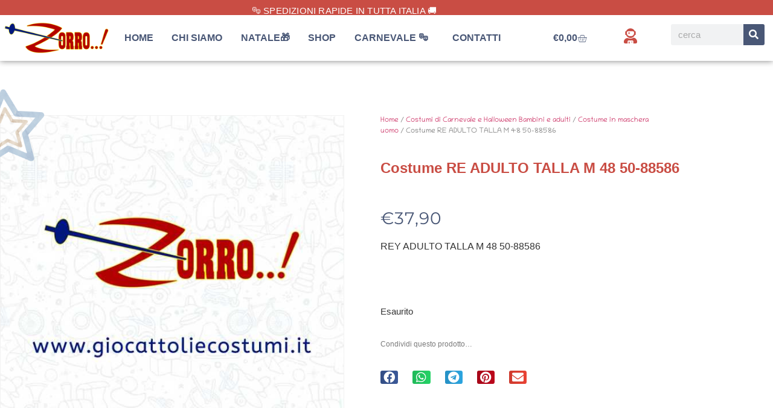

--- FILE ---
content_type: text/html; charset=UTF-8
request_url: https://www.giocattoliecostumi.it/prodotto/rey-adulto-talla-m-48-50-88586/
body_size: 35267
content:
<!doctype html>
<html lang="it-IT" prefix="og: https://ogp.me/ns#">
<head>
<meta charset="UTF-8">
<meta name="viewport" content="width=device-width, initial-scale=1">
<link rel="profile" href="https://gmpg.org/xfn/11">
<!-- Ottimizzazione per i motori di ricerca di Rank Math - https://rankmath.com/ -->
<title>Costume RE ADULTO TALLA M 48 50-88586 - Zorro Giocattoli e Costumi in Maschera On-line</title>
<meta name="description" content="REY ADULTO TALLA M 48 50-88586"/>
<meta name="robots" content="follow, index, max-snippet:-1, max-video-preview:-1, max-image-preview:large"/>
<link rel="canonical" href="https://www.giocattoliecostumi.it/prodotto/rey-adulto-talla-m-48-50-88586/" />
<meta property="og:locale" content="it_IT" />
<meta property="og:type" content="product" />
<meta property="og:title" content="Costume RE ADULTO TALLA M 48 50-88586 - Zorro Giocattoli e Costumi in Maschera On-line" />
<meta property="og:description" content="REY ADULTO TALLA M 48 50-88586" />
<meta property="og:url" content="https://www.giocattoliecostumi.it/prodotto/rey-adulto-talla-m-48-50-88586/" />
<meta property="og:site_name" content="Zorro Giocattoli e Costumi in Maschera On-line" />
<meta property="og:updated_time" content="2025-11-07T23:11:28+00:00" />
<meta property="og:image" content="https://www.giocattoliecostumi.it/wp-content/uploads/2021/12/Giocattoli_e_Costumi_Zorro_Giocattoli_Negozio_giocattoli_online_regali_natale_bambini_11.jpg" />
<meta property="og:image:secure_url" content="https://www.giocattoliecostumi.it/wp-content/uploads/2021/12/Giocattoli_e_Costumi_Zorro_Giocattoli_Negozio_giocattoli_online_regali_natale_bambini_11.jpg" />
<meta property="og:image:width" content="1900" />
<meta property="og:image:height" content="798" />
<meta property="og:image:alt" content="Costume RE ADULTO TALLA M 48 50-88586" />
<meta property="og:image:type" content="image/jpeg" />
<meta property="product:price:amount" content="37.90000" />
<meta property="product:price:currency" content="EUR" />
<meta name="twitter:card" content="summary_large_image" />
<meta name="twitter:title" content="Costume RE ADULTO TALLA M 48 50-88586 - Zorro Giocattoli e Costumi in Maschera On-line" />
<meta name="twitter:description" content="REY ADULTO TALLA M 48 50-88586" />
<meta name="twitter:image" content="https://www.giocattoliecostumi.it/wp-content/uploads/2021/12/Giocattoli_e_Costumi_Zorro_Giocattoli_Negozio_giocattoli_online_regali_natale_bambini_11.jpg" />
<meta name="twitter:label1" content="Prezzo" />
<meta name="twitter:data1" content="&euro;37,90" />
<meta name="twitter:label2" content="Disponibilità" />
<meta name="twitter:data2" content="Esaurito" />
<script type="application/ld+json" class="rank-math-schema">{"@context":"https://schema.org","@graph":[{"@type":"Organization","@id":"https://www.giocattoliecostumi.it/#organization","name":"Zorro Giocattoli e Costumi in Maschera On-line","url":"https://www.giocattoliecostumi.it","logo":{"@type":"ImageObject","@id":"https://www.giocattoliecostumi.it/#logo","url":"https://www.giocattoliecostumi.it/wp-content/uploads/2020/10/Zorro-Giocattoli-e1602687819241.png","contentUrl":"https://www.giocattoliecostumi.it/wp-content/uploads/2020/10/Zorro-Giocattoli-e1602687819241.png","caption":"Zorro Giocattoli e Costumi in Maschera On-line","inLanguage":"it-IT","width":"1200","height":"474"}},{"@type":"WebSite","@id":"https://www.giocattoliecostumi.it/#website","url":"https://www.giocattoliecostumi.it","name":"Zorro Giocattoli e Costumi in Maschera On-line","publisher":{"@id":"https://www.giocattoliecostumi.it/#organization"},"inLanguage":"it-IT"},{"@type":"ImageObject","@id":"https://www.giocattoliecostumi.it/wp-content/uploads/2021/12/Giocattoli_e_Costumi_Zorro_Giocattoli_Negozio_giocattoli_online_regali_natale_bambini_11.jpg","url":"https://www.giocattoliecostumi.it/wp-content/uploads/2021/12/Giocattoli_e_Costumi_Zorro_Giocattoli_Negozio_giocattoli_online_regali_natale_bambini_11.jpg","width":"1900","height":"798","inLanguage":"it-IT"},{"@type":"ItemPage","@id":"https://www.giocattoliecostumi.it/prodotto/rey-adulto-talla-m-48-50-88586/#webpage","url":"https://www.giocattoliecostumi.it/prodotto/rey-adulto-talla-m-48-50-88586/","name":"Costume RE ADULTO TALLA M 48 50-88586 - Zorro Giocattoli e Costumi in Maschera On-line","datePublished":"2020-11-13T16:03:25+00:00","dateModified":"2025-11-07T23:11:28+00:00","isPartOf":{"@id":"https://www.giocattoliecostumi.it/#website"},"primaryImageOfPage":{"@id":"https://www.giocattoliecostumi.it/wp-content/uploads/2021/12/Giocattoli_e_Costumi_Zorro_Giocattoli_Negozio_giocattoli_online_regali_natale_bambini_11.jpg"},"inLanguage":"it-IT"},{"@type":"Product","name":"Costume RE ADULTO TALLA M 48 50-88586 - Zorro Giocattoli e Costumi in Maschera On-line","description":"REY ADULTO TALLA M 48 50-88586","sku":"8434077885864","category":"Costumi di Carnevale e Halloween Bambini e adulti &gt; Costume in maschera uomo","mainEntityOfPage":{"@id":"https://www.giocattoliecostumi.it/prodotto/rey-adulto-talla-m-48-50-88586/#webpage"},"offers":{"@type":"Offer","price":"37.90","priceCurrency":"EUR","priceValidUntil":"2026-12-31","availability":"https://schema.org/OutOfStock","itemCondition":"NewCondition","url":"https://www.giocattoliecostumi.it/prodotto/rey-adulto-talla-m-48-50-88586/","seller":{"@type":"Organization","@id":"https://www.giocattoliecostumi.it/","name":"Zorro Giocattoli e Costumi in Maschera On-line","url":"https://www.giocattoliecostumi.it","logo":"https://www.giocattoliecostumi.it/wp-content/uploads/2020/10/Zorro-Giocattoli-e1602687819241.png"}},"@id":"https://www.giocattoliecostumi.it/prodotto/rey-adulto-talla-m-48-50-88586/#richSnippet","image":{"@id":"https://www.giocattoliecostumi.it/wp-content/uploads/2021/12/Giocattoli_e_Costumi_Zorro_Giocattoli_Negozio_giocattoli_online_regali_natale_bambini_11.jpg"}}]}</script>
<!-- /Rank Math WordPress SEO plugin -->
<link rel='dns-prefetch' href='//www.googletagmanager.com' />
<link rel="alternate" type="application/rss+xml" title="Zorro Giocattoli e Costumi in Maschera On-line &raquo; Feed" href="https://www.giocattoliecostumi.it/feed/" />
<link rel="alternate" type="application/rss+xml" title="Zorro Giocattoli e Costumi in Maschera On-line &raquo; Feed dei commenti" href="https://www.giocattoliecostumi.it/comments/feed/" />
<link rel="alternate" title="oEmbed (JSON)" type="application/json+oembed" href="https://www.giocattoliecostumi.it/wp-json/oembed/1.0/embed?url=https%3A%2F%2Fwww.giocattoliecostumi.it%2Fprodotto%2Frey-adulto-talla-m-48-50-88586%2F" />
<link rel="alternate" title="oEmbed (XML)" type="text/xml+oembed" href="https://www.giocattoliecostumi.it/wp-json/oembed/1.0/embed?url=https%3A%2F%2Fwww.giocattoliecostumi.it%2Fprodotto%2Frey-adulto-talla-m-48-50-88586%2F&#038;format=xml" />
<style id='wp-img-auto-sizes-contain-inline-css'>
img:is([sizes=auto i],[sizes^="auto," i]){contain-intrinsic-size:3000px 1500px}
/*# sourceURL=wp-img-auto-sizes-contain-inline-css */
</style>
<!-- <link rel='stylesheet' id='wp-block-library-css' href='https://www.giocattoliecostumi.it/wp-includes/css/dist/block-library/style.min.css?ver=b02fd93a193270b1f15134a55508f499' media='all' /> -->
<link rel="stylesheet" type="text/css" href="//www.giocattoliecostumi.it/wp-content/cache/wpfc-minified/9k350caj/7nmcj.css" media="all"/>
<style id='global-styles-inline-css'>
:root{--wp--preset--aspect-ratio--square: 1;--wp--preset--aspect-ratio--4-3: 4/3;--wp--preset--aspect-ratio--3-4: 3/4;--wp--preset--aspect-ratio--3-2: 3/2;--wp--preset--aspect-ratio--2-3: 2/3;--wp--preset--aspect-ratio--16-9: 16/9;--wp--preset--aspect-ratio--9-16: 9/16;--wp--preset--color--black: #000000;--wp--preset--color--cyan-bluish-gray: #abb8c3;--wp--preset--color--white: #ffffff;--wp--preset--color--pale-pink: #f78da7;--wp--preset--color--vivid-red: #cf2e2e;--wp--preset--color--luminous-vivid-orange: #ff6900;--wp--preset--color--luminous-vivid-amber: #fcb900;--wp--preset--color--light-green-cyan: #7bdcb5;--wp--preset--color--vivid-green-cyan: #00d084;--wp--preset--color--pale-cyan-blue: #8ed1fc;--wp--preset--color--vivid-cyan-blue: #0693e3;--wp--preset--color--vivid-purple: #9b51e0;--wp--preset--gradient--vivid-cyan-blue-to-vivid-purple: linear-gradient(135deg,rgb(6,147,227) 0%,rgb(155,81,224) 100%);--wp--preset--gradient--light-green-cyan-to-vivid-green-cyan: linear-gradient(135deg,rgb(122,220,180) 0%,rgb(0,208,130) 100%);--wp--preset--gradient--luminous-vivid-amber-to-luminous-vivid-orange: linear-gradient(135deg,rgb(252,185,0) 0%,rgb(255,105,0) 100%);--wp--preset--gradient--luminous-vivid-orange-to-vivid-red: linear-gradient(135deg,rgb(255,105,0) 0%,rgb(207,46,46) 100%);--wp--preset--gradient--very-light-gray-to-cyan-bluish-gray: linear-gradient(135deg,rgb(238,238,238) 0%,rgb(169,184,195) 100%);--wp--preset--gradient--cool-to-warm-spectrum: linear-gradient(135deg,rgb(74,234,220) 0%,rgb(151,120,209) 20%,rgb(207,42,186) 40%,rgb(238,44,130) 60%,rgb(251,105,98) 80%,rgb(254,248,76) 100%);--wp--preset--gradient--blush-light-purple: linear-gradient(135deg,rgb(255,206,236) 0%,rgb(152,150,240) 100%);--wp--preset--gradient--blush-bordeaux: linear-gradient(135deg,rgb(254,205,165) 0%,rgb(254,45,45) 50%,rgb(107,0,62) 100%);--wp--preset--gradient--luminous-dusk: linear-gradient(135deg,rgb(255,203,112) 0%,rgb(199,81,192) 50%,rgb(65,88,208) 100%);--wp--preset--gradient--pale-ocean: linear-gradient(135deg,rgb(255,245,203) 0%,rgb(182,227,212) 50%,rgb(51,167,181) 100%);--wp--preset--gradient--electric-grass: linear-gradient(135deg,rgb(202,248,128) 0%,rgb(113,206,126) 100%);--wp--preset--gradient--midnight: linear-gradient(135deg,rgb(2,3,129) 0%,rgb(40,116,252) 100%);--wp--preset--font-size--small: 13px;--wp--preset--font-size--medium: 20px;--wp--preset--font-size--large: 36px;--wp--preset--font-size--x-large: 42px;--wp--preset--spacing--20: 0.44rem;--wp--preset--spacing--30: 0.67rem;--wp--preset--spacing--40: 1rem;--wp--preset--spacing--50: 1.5rem;--wp--preset--spacing--60: 2.25rem;--wp--preset--spacing--70: 3.38rem;--wp--preset--spacing--80: 5.06rem;--wp--preset--shadow--natural: 6px 6px 9px rgba(0, 0, 0, 0.2);--wp--preset--shadow--deep: 12px 12px 50px rgba(0, 0, 0, 0.4);--wp--preset--shadow--sharp: 6px 6px 0px rgba(0, 0, 0, 0.2);--wp--preset--shadow--outlined: 6px 6px 0px -3px rgb(255, 255, 255), 6px 6px rgb(0, 0, 0);--wp--preset--shadow--crisp: 6px 6px 0px rgb(0, 0, 0);}:root { --wp--style--global--content-size: 800px;--wp--style--global--wide-size: 1200px; }:where(body) { margin: 0; }.wp-site-blocks > .alignleft { float: left; margin-right: 2em; }.wp-site-blocks > .alignright { float: right; margin-left: 2em; }.wp-site-blocks > .aligncenter { justify-content: center; margin-left: auto; margin-right: auto; }:where(.wp-site-blocks) > * { margin-block-start: 24px; margin-block-end: 0; }:where(.wp-site-blocks) > :first-child { margin-block-start: 0; }:where(.wp-site-blocks) > :last-child { margin-block-end: 0; }:root { --wp--style--block-gap: 24px; }:root :where(.is-layout-flow) > :first-child{margin-block-start: 0;}:root :where(.is-layout-flow) > :last-child{margin-block-end: 0;}:root :where(.is-layout-flow) > *{margin-block-start: 24px;margin-block-end: 0;}:root :where(.is-layout-constrained) > :first-child{margin-block-start: 0;}:root :where(.is-layout-constrained) > :last-child{margin-block-end: 0;}:root :where(.is-layout-constrained) > *{margin-block-start: 24px;margin-block-end: 0;}:root :where(.is-layout-flex){gap: 24px;}:root :where(.is-layout-grid){gap: 24px;}.is-layout-flow > .alignleft{float: left;margin-inline-start: 0;margin-inline-end: 2em;}.is-layout-flow > .alignright{float: right;margin-inline-start: 2em;margin-inline-end: 0;}.is-layout-flow > .aligncenter{margin-left: auto !important;margin-right: auto !important;}.is-layout-constrained > .alignleft{float: left;margin-inline-start: 0;margin-inline-end: 2em;}.is-layout-constrained > .alignright{float: right;margin-inline-start: 2em;margin-inline-end: 0;}.is-layout-constrained > .aligncenter{margin-left: auto !important;margin-right: auto !important;}.is-layout-constrained > :where(:not(.alignleft):not(.alignright):not(.alignfull)){max-width: var(--wp--style--global--content-size);margin-left: auto !important;margin-right: auto !important;}.is-layout-constrained > .alignwide{max-width: var(--wp--style--global--wide-size);}body .is-layout-flex{display: flex;}.is-layout-flex{flex-wrap: wrap;align-items: center;}.is-layout-flex > :is(*, div){margin: 0;}body .is-layout-grid{display: grid;}.is-layout-grid > :is(*, div){margin: 0;}body{padding-top: 0px;padding-right: 0px;padding-bottom: 0px;padding-left: 0px;}a:where(:not(.wp-element-button)){text-decoration: underline;}:root :where(.wp-element-button, .wp-block-button__link){background-color: #32373c;border-width: 0;color: #fff;font-family: inherit;font-size: inherit;font-style: inherit;font-weight: inherit;letter-spacing: inherit;line-height: inherit;padding-top: calc(0.667em + 2px);padding-right: calc(1.333em + 2px);padding-bottom: calc(0.667em + 2px);padding-left: calc(1.333em + 2px);text-decoration: none;text-transform: inherit;}.has-black-color{color: var(--wp--preset--color--black) !important;}.has-cyan-bluish-gray-color{color: var(--wp--preset--color--cyan-bluish-gray) !important;}.has-white-color{color: var(--wp--preset--color--white) !important;}.has-pale-pink-color{color: var(--wp--preset--color--pale-pink) !important;}.has-vivid-red-color{color: var(--wp--preset--color--vivid-red) !important;}.has-luminous-vivid-orange-color{color: var(--wp--preset--color--luminous-vivid-orange) !important;}.has-luminous-vivid-amber-color{color: var(--wp--preset--color--luminous-vivid-amber) !important;}.has-light-green-cyan-color{color: var(--wp--preset--color--light-green-cyan) !important;}.has-vivid-green-cyan-color{color: var(--wp--preset--color--vivid-green-cyan) !important;}.has-pale-cyan-blue-color{color: var(--wp--preset--color--pale-cyan-blue) !important;}.has-vivid-cyan-blue-color{color: var(--wp--preset--color--vivid-cyan-blue) !important;}.has-vivid-purple-color{color: var(--wp--preset--color--vivid-purple) !important;}.has-black-background-color{background-color: var(--wp--preset--color--black) !important;}.has-cyan-bluish-gray-background-color{background-color: var(--wp--preset--color--cyan-bluish-gray) !important;}.has-white-background-color{background-color: var(--wp--preset--color--white) !important;}.has-pale-pink-background-color{background-color: var(--wp--preset--color--pale-pink) !important;}.has-vivid-red-background-color{background-color: var(--wp--preset--color--vivid-red) !important;}.has-luminous-vivid-orange-background-color{background-color: var(--wp--preset--color--luminous-vivid-orange) !important;}.has-luminous-vivid-amber-background-color{background-color: var(--wp--preset--color--luminous-vivid-amber) !important;}.has-light-green-cyan-background-color{background-color: var(--wp--preset--color--light-green-cyan) !important;}.has-vivid-green-cyan-background-color{background-color: var(--wp--preset--color--vivid-green-cyan) !important;}.has-pale-cyan-blue-background-color{background-color: var(--wp--preset--color--pale-cyan-blue) !important;}.has-vivid-cyan-blue-background-color{background-color: var(--wp--preset--color--vivid-cyan-blue) !important;}.has-vivid-purple-background-color{background-color: var(--wp--preset--color--vivid-purple) !important;}.has-black-border-color{border-color: var(--wp--preset--color--black) !important;}.has-cyan-bluish-gray-border-color{border-color: var(--wp--preset--color--cyan-bluish-gray) !important;}.has-white-border-color{border-color: var(--wp--preset--color--white) !important;}.has-pale-pink-border-color{border-color: var(--wp--preset--color--pale-pink) !important;}.has-vivid-red-border-color{border-color: var(--wp--preset--color--vivid-red) !important;}.has-luminous-vivid-orange-border-color{border-color: var(--wp--preset--color--luminous-vivid-orange) !important;}.has-luminous-vivid-amber-border-color{border-color: var(--wp--preset--color--luminous-vivid-amber) !important;}.has-light-green-cyan-border-color{border-color: var(--wp--preset--color--light-green-cyan) !important;}.has-vivid-green-cyan-border-color{border-color: var(--wp--preset--color--vivid-green-cyan) !important;}.has-pale-cyan-blue-border-color{border-color: var(--wp--preset--color--pale-cyan-blue) !important;}.has-vivid-cyan-blue-border-color{border-color: var(--wp--preset--color--vivid-cyan-blue) !important;}.has-vivid-purple-border-color{border-color: var(--wp--preset--color--vivid-purple) !important;}.has-vivid-cyan-blue-to-vivid-purple-gradient-background{background: var(--wp--preset--gradient--vivid-cyan-blue-to-vivid-purple) !important;}.has-light-green-cyan-to-vivid-green-cyan-gradient-background{background: var(--wp--preset--gradient--light-green-cyan-to-vivid-green-cyan) !important;}.has-luminous-vivid-amber-to-luminous-vivid-orange-gradient-background{background: var(--wp--preset--gradient--luminous-vivid-amber-to-luminous-vivid-orange) !important;}.has-luminous-vivid-orange-to-vivid-red-gradient-background{background: var(--wp--preset--gradient--luminous-vivid-orange-to-vivid-red) !important;}.has-very-light-gray-to-cyan-bluish-gray-gradient-background{background: var(--wp--preset--gradient--very-light-gray-to-cyan-bluish-gray) !important;}.has-cool-to-warm-spectrum-gradient-background{background: var(--wp--preset--gradient--cool-to-warm-spectrum) !important;}.has-blush-light-purple-gradient-background{background: var(--wp--preset--gradient--blush-light-purple) !important;}.has-blush-bordeaux-gradient-background{background: var(--wp--preset--gradient--blush-bordeaux) !important;}.has-luminous-dusk-gradient-background{background: var(--wp--preset--gradient--luminous-dusk) !important;}.has-pale-ocean-gradient-background{background: var(--wp--preset--gradient--pale-ocean) !important;}.has-electric-grass-gradient-background{background: var(--wp--preset--gradient--electric-grass) !important;}.has-midnight-gradient-background{background: var(--wp--preset--gradient--midnight) !important;}.has-small-font-size{font-size: var(--wp--preset--font-size--small) !important;}.has-medium-font-size{font-size: var(--wp--preset--font-size--medium) !important;}.has-large-font-size{font-size: var(--wp--preset--font-size--large) !important;}.has-x-large-font-size{font-size: var(--wp--preset--font-size--x-large) !important;}
:root :where(.wp-block-pullquote){font-size: 1.5em;line-height: 1.6;}
/*# sourceURL=global-styles-inline-css */
</style>
<!-- <link rel='stylesheet' id='photoswipe-css' href='https://www.giocattoliecostumi.it/wp-content/plugins/woocommerce/assets/css/photoswipe/photoswipe.min.css?ver=10.4.3' media='all' /> -->
<!-- <link rel='stylesheet' id='photoswipe-default-skin-css' href='https://www.giocattoliecostumi.it/wp-content/plugins/woocommerce/assets/css/photoswipe/default-skin/default-skin.min.css?ver=10.4.3' media='all' /> -->
<!-- <link rel='stylesheet' id='woocommerce-layout-css' href='https://www.giocattoliecostumi.it/wp-content/plugins/woocommerce/assets/css/woocommerce-layout.css?ver=10.4.3' media='all' /> -->
<link rel="stylesheet" type="text/css" href="//www.giocattoliecostumi.it/wp-content/cache/wpfc-minified/k0licjdf/7nmcj.css" media="all"/>
<!-- <link rel='stylesheet' id='woocommerce-smallscreen-css' href='https://www.giocattoliecostumi.it/wp-content/plugins/woocommerce/assets/css/woocommerce-smallscreen.css?ver=10.4.3' media='only screen and (max-width: 768px)' /> -->
<link rel="stylesheet" type="text/css" href="//www.giocattoliecostumi.it/wp-content/cache/wpfc-minified/d5g4nvgz/7nmch.css" media="only screen and (max-width: 768px)"/>
<!-- <link rel='stylesheet' id='woocommerce-general-css' href='https://www.giocattoliecostumi.it/wp-content/plugins/woocommerce/assets/css/woocommerce.css?ver=10.4.3' media='all' /> -->
<link rel="stylesheet" type="text/css" href="//www.giocattoliecostumi.it/wp-content/cache/wpfc-minified/lliuqbmg/7nmch.css" media="all"/>
<style id='woocommerce-inline-inline-css'>
.woocommerce form .form-row .required { visibility: visible; }
/*# sourceURL=woocommerce-inline-inline-css */
</style>
<!-- <link rel='stylesheet' id='gateway-css' href='https://www.giocattoliecostumi.it/wp-content/plugins/woocommerce-paypal-payments/modules/ppcp-button/assets/css/gateway.css?ver=3.3.1' media='all' /> -->
<!-- <link rel='stylesheet' id='hello-elementor-css' href='https://www.giocattoliecostumi.it/wp-content/themes/hello-elementor/assets/css/reset.css?ver=3.4.5' media='all' /> -->
<!-- <link rel='stylesheet' id='hello-elementor-theme-style-css' href='https://www.giocattoliecostumi.it/wp-content/themes/hello-elementor/assets/css/theme.css?ver=3.4.5' media='all' /> -->
<!-- <link rel='stylesheet' id='hello-elementor-header-footer-css' href='https://www.giocattoliecostumi.it/wp-content/themes/hello-elementor/assets/css/header-footer.css?ver=3.4.5' media='all' /> -->
<!-- <link rel='stylesheet' id='e-sticky-css' href='https://www.giocattoliecostumi.it/wp-content/plugins/pro-elements/assets/css/modules/sticky.min.css?ver=3.33.2' media='all' /> -->
<!-- <link rel='stylesheet' id='elementor-frontend-css' href='https://www.giocattoliecostumi.it/wp-content/uploads/elementor/css/custom-frontend.min.css?ver=1766451044' media='all' /> -->
<link rel="stylesheet" type="text/css" href="//www.giocattoliecostumi.it/wp-content/cache/wpfc-minified/lowolrb0/7nmch.css" media="all"/>
<style id='elementor-frontend-inline-css'>
.elementor-kit-6{--e-global-color-primary:#C94D44;--e-global-color-secondary:#495776;--e-global-color-text:#7A7A7A;--e-global-color-accent:#FFD845;--e-global-typography-primary-font-family:"Trebuchet MS";--e-global-typography-primary-font-weight:600;--e-global-typography-secondary-font-family:"Trebuchet MS";--e-global-typography-secondary-font-weight:400;--e-global-typography-text-font-family:"Trebuchet MS";--e-global-typography-text-font-weight:400;--e-global-typography-accent-font-family:"Trebuchet MS";--e-global-typography-accent-font-weight:500;--e-global-typography-78049bb-font-family:"Trebuchet MS";--e-global-typography-78049bb-font-size:16px;--e-global-typography-78049bb-font-weight:600;--e-global-typography-78049bb-text-transform:uppercase;}.elementor-kit-6 button,.elementor-kit-6 input[type="button"],.elementor-kit-6 input[type="submit"],.elementor-kit-6 .elementor-button{background-color:var( --e-global-color-accent );color:var( --e-global-color-secondary );border-style:dotted;}.elementor-kit-6 button:hover,.elementor-kit-6 button:focus,.elementor-kit-6 input[type="button"]:hover,.elementor-kit-6 input[type="button"]:focus,.elementor-kit-6 input[type="submit"]:hover,.elementor-kit-6 input[type="submit"]:focus,.elementor-kit-6 .elementor-button:hover,.elementor-kit-6 .elementor-button:focus{background-color:var( --e-global-color-secondary );color:var( --e-global-color-accent );}.elementor-kit-6 e-page-transition{background-color:#FFBC7D;}.elementor-section.elementor-section-boxed > .elementor-container{max-width:1140px;}.e-con{--container-max-width:1140px;}.elementor-widget:not(:last-child){margin-block-end:20px;}.elementor-element{--widgets-spacing:20px 20px;--widgets-spacing-row:20px;--widgets-spacing-column:20px;}{}h1.entry-title{display:var(--page-title-display);}@media(max-width:1024px){.elementor-section.elementor-section-boxed > .elementor-container{max-width:1024px;}.e-con{--container-max-width:1024px;}}@media(max-width:767px){.elementor-kit-6 h1{font-size:30px;}.elementor-kit-6 h2{font-size:25px;}.elementor-kit-6 h3{font-size:22px;}.elementor-kit-6 h4{font-size:20px;}.elementor-kit-6 h5{font-size:19px;}.elementor-kit-6 h6{font-size:18px;}.elementor-section.elementor-section-boxed > .elementor-container{max-width:767px;}.e-con{--container-max-width:767px;}}
.elementor-111 .elementor-element.elementor-element-50a20ad > .elementor-container > .elementor-column > .elementor-widget-wrap{align-content:center;align-items:center;}.elementor-111 .elementor-element.elementor-element-50a20ad:not(.elementor-motion-effects-element-type-background), .elementor-111 .elementor-element.elementor-element-50a20ad > .elementor-motion-effects-container > .elementor-motion-effects-layer{background-color:var( --e-global-color-primary );}.elementor-111 .elementor-element.elementor-element-50a20ad{overflow:hidden;transition:background 0.3s, border 0.3s, border-radius 0.3s, box-shadow 0.3s;}.elementor-111 .elementor-element.elementor-element-50a20ad > .elementor-background-overlay{transition:background 0.3s, border-radius 0.3s, opacity 0.3s;}.elementor-bc-flex-widget .elementor-111 .elementor-element.elementor-element-0a4c5d2.elementor-column .elementor-widget-wrap{align-items:center;}.elementor-111 .elementor-element.elementor-element-0a4c5d2.elementor-column.elementor-element[data-element_type="column"] > .elementor-widget-wrap.elementor-element-populated{align-content:center;align-items:center;}.elementor-111 .elementor-element.elementor-element-0a4c5d2.elementor-column > .elementor-widget-wrap{justify-content:center;}.elementor-111 .elementor-element.elementor-element-0a4c5d2 > .elementor-widget-wrap > .elementor-widget:not(.elementor-widget__width-auto):not(.elementor-widget__width-initial):not(:last-child):not(.elementor-absolute){margin-block-end:: 0px;}.elementor-widget-text-editor{font-family:var( --e-global-typography-text-font-family ), Sans-serif;font-weight:var( --e-global-typography-text-font-weight );color:var( --e-global-color-text );}.elementor-widget-text-editor.elementor-drop-cap-view-stacked .elementor-drop-cap{background-color:var( --e-global-color-primary );}.elementor-widget-text-editor.elementor-drop-cap-view-framed .elementor-drop-cap, .elementor-widget-text-editor.elementor-drop-cap-view-default .elementor-drop-cap{color:var( --e-global-color-primary );border-color:var( --e-global-color-primary );}.elementor-111 .elementor-element.elementor-element-58204e1 > .elementor-widget-container{margin:10px 0px 0px 0px;padding:0px 0px 0px 0px;}.elementor-111 .elementor-element.elementor-element-58204e1{z-index:9999;text-align:center;font-family:"Trebuchet MS", Sans-serif;font-size:15px;font-weight:500;text-transform:uppercase;font-style:normal;line-height:15px;letter-spacing:0.2px;color:#FFFFFF;}.elementor-111 .elementor-element.elementor-element-51a3fbe > .elementor-container > .elementor-column > .elementor-widget-wrap{align-content:center;align-items:center;}.elementor-111 .elementor-element.elementor-element-51a3fbe:not(.elementor-motion-effects-element-type-background), .elementor-111 .elementor-element.elementor-element-51a3fbe > .elementor-motion-effects-container > .elementor-motion-effects-layer{background-color:#FFFFFF;}.elementor-111 .elementor-element.elementor-element-51a3fbe, .elementor-111 .elementor-element.elementor-element-51a3fbe > .elementor-background-overlay{border-radius:0px 0px 0px 0px;}.elementor-111 .elementor-element.elementor-element-51a3fbe{box-shadow:0px 0px 10px 0px rgba(0,0,0,0.5);transition:background 0.3s, border 0s, border-radius 0s, box-shadow 0s;margin-top:0px;margin-bottom:0px;}.elementor-111 .elementor-element.elementor-element-51a3fbe:hover{border-style:solid;border-width:0px 0px 1px 0px;border-color:var( --e-global-color-secondary );}.elementor-111 .elementor-element.elementor-element-51a3fbe > .elementor-background-overlay{transition:background 0.3s, border-radius 0s, opacity 0.3s;}.elementor-widget-image .widget-image-caption{color:var( --e-global-color-text );font-family:var( --e-global-typography-text-font-family ), Sans-serif;font-weight:var( --e-global-typography-text-font-weight );}.elementor-111 .elementor-element.elementor-element-9c1f382{text-align:center;}.elementor-widget-nav-menu .elementor-nav-menu .elementor-item{font-family:var( --e-global-typography-primary-font-family ), Sans-serif;font-weight:var( --e-global-typography-primary-font-weight );}.elementor-widget-nav-menu .elementor-nav-menu--main .elementor-item{color:var( --e-global-color-text );fill:var( --e-global-color-text );}.elementor-widget-nav-menu .elementor-nav-menu--main .elementor-item:hover,
.elementor-widget-nav-menu .elementor-nav-menu--main .elementor-item.elementor-item-active,
.elementor-widget-nav-menu .elementor-nav-menu--main .elementor-item.highlighted,
.elementor-widget-nav-menu .elementor-nav-menu--main .elementor-item:focus{color:var( --e-global-color-accent );fill:var( --e-global-color-accent );}.elementor-widget-nav-menu .elementor-nav-menu--main:not(.e--pointer-framed) .elementor-item:before,
.elementor-widget-nav-menu .elementor-nav-menu--main:not(.e--pointer-framed) .elementor-item:after{background-color:var( --e-global-color-accent );}.elementor-widget-nav-menu .e--pointer-framed .elementor-item:before,
.elementor-widget-nav-menu .e--pointer-framed .elementor-item:after{border-color:var( --e-global-color-accent );}.elementor-widget-nav-menu{--e-nav-menu-divider-color:var( --e-global-color-text );}.elementor-widget-nav-menu .elementor-nav-menu--dropdown .elementor-item, .elementor-widget-nav-menu .elementor-nav-menu--dropdown  .elementor-sub-item{font-family:var( --e-global-typography-accent-font-family ), Sans-serif;font-weight:var( --e-global-typography-accent-font-weight );}.elementor-111 .elementor-element.elementor-element-7333edb9 > .elementor-widget-container{margin:0px 0px 0px 0px;padding:0px 0px 0px 0px;}.elementor-111 .elementor-element.elementor-element-7333edb9 .elementor-menu-toggle{margin-left:auto;}.elementor-111 .elementor-element.elementor-element-7333edb9 .elementor-nav-menu .elementor-item{font-family:var( --e-global-typography-78049bb-font-family ), Sans-serif;font-size:var( --e-global-typography-78049bb-font-size );font-weight:var( --e-global-typography-78049bb-font-weight );text-transform:var( --e-global-typography-78049bb-text-transform );}.elementor-111 .elementor-element.elementor-element-7333edb9 .elementor-nav-menu--main .elementor-item{color:var( --e-global-color-secondary );fill:var( --e-global-color-secondary );padding-left:0px;padding-right:0px;}.elementor-111 .elementor-element.elementor-element-7333edb9 .elementor-nav-menu--main .elementor-item:hover,
.elementor-111 .elementor-element.elementor-element-7333edb9 .elementor-nav-menu--main .elementor-item.elementor-item-active,
.elementor-111 .elementor-element.elementor-element-7333edb9 .elementor-nav-menu--main .elementor-item.highlighted,
.elementor-111 .elementor-element.elementor-element-7333edb9 .elementor-nav-menu--main .elementor-item:focus{color:var( --e-global-color-primary );fill:var( --e-global-color-primary );}.elementor-111 .elementor-element.elementor-element-7333edb9 .elementor-nav-menu--main:not(.e--pointer-framed) .elementor-item:before,
.elementor-111 .elementor-element.elementor-element-7333edb9 .elementor-nav-menu--main:not(.e--pointer-framed) .elementor-item:after{background-color:var( --e-global-color-primary );}.elementor-111 .elementor-element.elementor-element-7333edb9 .e--pointer-framed .elementor-item:before,
.elementor-111 .elementor-element.elementor-element-7333edb9 .e--pointer-framed .elementor-item:after{border-color:var( --e-global-color-primary );}.elementor-111 .elementor-element.elementor-element-7333edb9 .elementor-nav-menu--main .elementor-item.elementor-item-active{color:var( --e-global-color-primary );}.elementor-111 .elementor-element.elementor-element-7333edb9 .elementor-nav-menu--main:not(.e--pointer-framed) .elementor-item.elementor-item-active:before,
.elementor-111 .elementor-element.elementor-element-7333edb9 .elementor-nav-menu--main:not(.e--pointer-framed) .elementor-item.elementor-item-active:after{background-color:var( --e-global-color-primary );}.elementor-111 .elementor-element.elementor-element-7333edb9 .e--pointer-framed .elementor-item.elementor-item-active:before,
.elementor-111 .elementor-element.elementor-element-7333edb9 .e--pointer-framed .elementor-item.elementor-item-active:after{border-color:var( --e-global-color-primary );}.elementor-111 .elementor-element.elementor-element-7333edb9 .e--pointer-framed .elementor-item:before{border-width:2px;}.elementor-111 .elementor-element.elementor-element-7333edb9 .e--pointer-framed.e--animation-draw .elementor-item:before{border-width:0 0 2px 2px;}.elementor-111 .elementor-element.elementor-element-7333edb9 .e--pointer-framed.e--animation-draw .elementor-item:after{border-width:2px 2px 0 0;}.elementor-111 .elementor-element.elementor-element-7333edb9 .e--pointer-framed.e--animation-corners .elementor-item:before{border-width:2px 0 0 2px;}.elementor-111 .elementor-element.elementor-element-7333edb9 .e--pointer-framed.e--animation-corners .elementor-item:after{border-width:0 2px 2px 0;}.elementor-111 .elementor-element.elementor-element-7333edb9 .e--pointer-underline .elementor-item:after,
.elementor-111 .elementor-element.elementor-element-7333edb9 .e--pointer-overline .elementor-item:before,
.elementor-111 .elementor-element.elementor-element-7333edb9 .e--pointer-double-line .elementor-item:before,
.elementor-111 .elementor-element.elementor-element-7333edb9 .e--pointer-double-line .elementor-item:after{height:2px;}.elementor-111 .elementor-element.elementor-element-7333edb9{--e-nav-menu-horizontal-menu-item-margin:calc( 25px / 2 );}.elementor-111 .elementor-element.elementor-element-7333edb9 .elementor-nav-menu--main:not(.elementor-nav-menu--layout-horizontal) .elementor-nav-menu > li:not(:last-child){margin-bottom:25px;}.elementor-111 .elementor-element.elementor-element-7333edb9 .elementor-nav-menu--dropdown a, .elementor-111 .elementor-element.elementor-element-7333edb9 .elementor-menu-toggle{color:var( --e-global-color-secondary );fill:var( --e-global-color-secondary );}.elementor-111 .elementor-element.elementor-element-7333edb9 .elementor-nav-menu--dropdown{background-color:#F9F9F9;border-radius:4px 4px 4px 4px;}.elementor-111 .elementor-element.elementor-element-7333edb9 .elementor-nav-menu--dropdown a:hover,
.elementor-111 .elementor-element.elementor-element-7333edb9 .elementor-nav-menu--dropdown a:focus,
.elementor-111 .elementor-element.elementor-element-7333edb9 .elementor-nav-menu--dropdown a.elementor-item-active,
.elementor-111 .elementor-element.elementor-element-7333edb9 .elementor-nav-menu--dropdown a.highlighted,
.elementor-111 .elementor-element.elementor-element-7333edb9 .elementor-menu-toggle:hover,
.elementor-111 .elementor-element.elementor-element-7333edb9 .elementor-menu-toggle:focus{color:var( --e-global-color-primary );}.elementor-111 .elementor-element.elementor-element-7333edb9 .elementor-nav-menu--dropdown a:hover,
.elementor-111 .elementor-element.elementor-element-7333edb9 .elementor-nav-menu--dropdown a:focus,
.elementor-111 .elementor-element.elementor-element-7333edb9 .elementor-nav-menu--dropdown a.elementor-item-active,
.elementor-111 .elementor-element.elementor-element-7333edb9 .elementor-nav-menu--dropdown a.highlighted{background-color:var( --e-global-color-accent );}.elementor-111 .elementor-element.elementor-element-7333edb9 .elementor-nav-menu--dropdown a.elementor-item-active{color:var( --e-global-color-primary );background-color:#F2F2F2;}.elementor-111 .elementor-element.elementor-element-7333edb9 .elementor-nav-menu--dropdown .elementor-item, .elementor-111 .elementor-element.elementor-element-7333edb9 .elementor-nav-menu--dropdown  .elementor-sub-item{font-family:var( --e-global-typography-78049bb-font-family ), Sans-serif;font-size:var( --e-global-typography-78049bb-font-size );font-weight:var( --e-global-typography-78049bb-font-weight );text-transform:var( --e-global-typography-78049bb-text-transform );}.elementor-111 .elementor-element.elementor-element-7333edb9 .elementor-nav-menu--dropdown li:first-child a{border-top-left-radius:4px;border-top-right-radius:4px;}.elementor-111 .elementor-element.elementor-element-7333edb9 .elementor-nav-menu--dropdown li:last-child a{border-bottom-right-radius:4px;border-bottom-left-radius:4px;}.elementor-111 .elementor-element.elementor-element-7333edb9 .elementor-nav-menu--main .elementor-nav-menu--dropdown, .elementor-111 .elementor-element.elementor-element-7333edb9 .elementor-nav-menu__container.elementor-nav-menu--dropdown{box-shadow:0px 0px 10px 0px rgba(0,0,0,0.5);}.elementor-111 .elementor-element.elementor-element-7333edb9 .elementor-nav-menu--dropdown a{padding-left:24px;padding-right:24px;padding-top:16px;padding-bottom:16px;}.elementor-111 .elementor-element.elementor-element-7333edb9 .elementor-nav-menu--dropdown li:not(:last-child){border-style:solid;border-color:#F2F2F2;border-bottom-width:1px;}.elementor-111 .elementor-element.elementor-element-7333edb9 .elementor-nav-menu--main > .elementor-nav-menu > li > .elementor-nav-menu--dropdown, .elementor-111 .elementor-element.elementor-element-7333edb9 .elementor-nav-menu__container.elementor-nav-menu--dropdown{margin-top:16px !important;}.elementor-bc-flex-widget .elementor-111 .elementor-element.elementor-element-9cd96eb.elementor-column .elementor-widget-wrap{align-items:center;}.elementor-111 .elementor-element.elementor-element-9cd96eb.elementor-column.elementor-element[data-element_type="column"] > .elementor-widget-wrap.elementor-element-populated{align-content:center;align-items:center;}.elementor-111 .elementor-element.elementor-element-9cd96eb.elementor-column > .elementor-widget-wrap{justify-content:space-evenly;}.elementor-widget-woocommerce-menu-cart .elementor-menu-cart__toggle .elementor-button{font-family:var( --e-global-typography-primary-font-family ), Sans-serif;font-weight:var( --e-global-typography-primary-font-weight );}.elementor-widget-woocommerce-menu-cart .elementor-menu-cart__product-name a{font-family:var( --e-global-typography-primary-font-family ), Sans-serif;font-weight:var( --e-global-typography-primary-font-weight );}.elementor-widget-woocommerce-menu-cart .elementor-menu-cart__product-price{font-family:var( --e-global-typography-primary-font-family ), Sans-serif;font-weight:var( --e-global-typography-primary-font-weight );}.elementor-widget-woocommerce-menu-cart .elementor-menu-cart__footer-buttons .elementor-button{font-family:var( --e-global-typography-primary-font-family ), Sans-serif;font-weight:var( --e-global-typography-primary-font-weight );}.elementor-widget-woocommerce-menu-cart .elementor-menu-cart__footer-buttons a.elementor-button--view-cart{font-family:var( --e-global-typography-primary-font-family ), Sans-serif;font-weight:var( --e-global-typography-primary-font-weight );}.elementor-widget-woocommerce-menu-cart .elementor-menu-cart__footer-buttons a.elementor-button--checkout{font-family:var( --e-global-typography-primary-font-family ), Sans-serif;font-weight:var( --e-global-typography-primary-font-weight );}.elementor-widget-woocommerce-menu-cart .woocommerce-mini-cart__empty-message{font-family:var( --e-global-typography-primary-font-family ), Sans-serif;font-weight:var( --e-global-typography-primary-font-weight );}.elementor-111 .elementor-element.elementor-element-dc9c786{width:auto;max-width:auto;--main-alignment:left;--divider-style:dashed;--subtotal-divider-style:dashed;--elementor-remove-from-cart-button:none;--remove-from-cart-button:block;--toggle-button-text-color:var( --e-global-color-secondary );--toggle-button-icon-color:var( --e-global-color-secondary );--toggle-button-border-color:#02010100;--toggle-button-hover-text-color:#C94D44;--toggle-button-icon-hover-color:var( --e-global-color-primary );--toggle-button-hover-background-color:#02010100;--toggle-button-border-width:0px;--items-indicator-text-color:#495776;--cart-border-style:none;--menu-cart-subtotal-color:#C94D44;--product-price-color:#495776;--divider-color:#C94D44;--subtotal-divider-color:#C94D44;--divider-width:2px;--subtotal-divider-top-width:2px;--subtotal-divider-right-width:2px;--subtotal-divider-bottom-width:2px;--subtotal-divider-left-width:2px;--cart-footer-layout:1fr 1fr;--products-max-height-sidecart:calc(100vh - 240px);--products-max-height-minicart:calc(100vh - 385px);--view-cart-button-text-color:#FFFFFF;--checkout-button-text-color:#FFFFFF;}.elementor-111 .elementor-element.elementor-element-dc9c786 .elementor-menu-cart__toggle .elementor-button{font-family:var( --e-global-typography-78049bb-font-family ), Sans-serif;font-size:var( --e-global-typography-78049bb-font-size );font-weight:var( --e-global-typography-78049bb-font-weight );text-transform:var( --e-global-typography-78049bb-text-transform );}.elementor-111 .elementor-element.elementor-element-dc9c786 .elementor-menu-cart__subtotal{font-family:var( --e-global-typography-primary-font-family ), Sans-serif;font-weight:var( --e-global-typography-primary-font-weight );}.elementor-111 .elementor-element.elementor-element-dc9c786 .widget_shopping_cart_content{--subtotal-divider-left-width:0;--subtotal-divider-right-width:0;}.elementor-111 .elementor-element.elementor-element-dc9c786 .elementor-menu-cart__product-name a{color:#C94D44;}.elementor-111 .elementor-element.elementor-element-dc9c786 .elementor-menu-cart__footer-buttons .elementor-button{font-family:var( --e-global-typography-primary-font-family ), Sans-serif;font-weight:var( --e-global-typography-primary-font-weight );}.elementor-widget-icon.elementor-view-stacked .elementor-icon{background-color:var( --e-global-color-primary );}.elementor-widget-icon.elementor-view-framed .elementor-icon, .elementor-widget-icon.elementor-view-default .elementor-icon{color:var( --e-global-color-primary );border-color:var( --e-global-color-primary );}.elementor-widget-icon.elementor-view-framed .elementor-icon, .elementor-widget-icon.elementor-view-default .elementor-icon svg{fill:var( --e-global-color-primary );}.elementor-111 .elementor-element.elementor-element-7bb251d{width:auto;max-width:auto;align-self:center;}.elementor-111 .elementor-element.elementor-element-7bb251d .elementor-icon-wrapper{text-align:center;}.elementor-111 .elementor-element.elementor-element-7bb251d .elementor-icon{font-size:25px;}.elementor-111 .elementor-element.elementor-element-7bb251d .elementor-icon svg{height:25px;}.elementor-111 .elementor-element.elementor-element-f111bd5.elementor-column > .elementor-widget-wrap{justify-content:flex-end;}.elementor-widget-search-form input[type="search"].elementor-search-form__input{font-family:var( --e-global-typography-text-font-family ), Sans-serif;font-weight:var( --e-global-typography-text-font-weight );}.elementor-widget-search-form .elementor-search-form__input,
.elementor-widget-search-form .elementor-search-form__icon,
.elementor-widget-search-form .elementor-lightbox .dialog-lightbox-close-button,
.elementor-widget-search-form .elementor-lightbox .dialog-lightbox-close-button:hover,
.elementor-widget-search-form.elementor-search-form--skin-full_screen input[type="search"].elementor-search-form__input{color:var( --e-global-color-text );fill:var( --e-global-color-text );}.elementor-widget-search-form .elementor-search-form__submit{font-family:var( --e-global-typography-text-font-family ), Sans-serif;font-weight:var( --e-global-typography-text-font-weight );background-color:var( --e-global-color-secondary );}.elementor-111 .elementor-element.elementor-element-4fc5558{width:var( --container-widget-width, 330px );max-width:330px;--container-widget-width:330px;--container-widget-flex-grow:0;align-self:center;}.elementor-111 .elementor-element.elementor-element-4fc5558 .elementor-search-form__container{min-height:35px;}.elementor-111 .elementor-element.elementor-element-4fc5558 .elementor-search-form__submit{min-width:35px;}body:not(.rtl) .elementor-111 .elementor-element.elementor-element-4fc5558 .elementor-search-form__icon{padding-left:calc(35px / 3);}body.rtl .elementor-111 .elementor-element.elementor-element-4fc5558 .elementor-search-form__icon{padding-right:calc(35px / 3);}.elementor-111 .elementor-element.elementor-element-4fc5558 .elementor-search-form__input, .elementor-111 .elementor-element.elementor-element-4fc5558.elementor-search-form--button-type-text .elementor-search-form__submit{padding-left:calc(35px / 3);padding-right:calc(35px / 3);}.elementor-111 .elementor-element.elementor-element-4fc5558:not(.elementor-search-form--skin-full_screen) .elementor-search-form__container{border-radius:3px;}.elementor-111 .elementor-element.elementor-element-4fc5558.elementor-search-form--skin-full_screen input[type="search"].elementor-search-form__input{border-radius:3px;}.elementor-111 .elementor-element.elementor-element-d0aa5ac:not(.elementor-motion-effects-element-type-background), .elementor-111 .elementor-element.elementor-element-d0aa5ac > .elementor-motion-effects-container > .elementor-motion-effects-layer{background-color:#FFFFFF;}.elementor-111 .elementor-element.elementor-element-d0aa5ac{box-shadow:0px 0px 10px 0px rgba(0,0,0,0.5);transition:background 0.3s, border 0.3s, border-radius 0.3s, box-shadow 0.3s;}.elementor-111 .elementor-element.elementor-element-d0aa5ac > .elementor-background-overlay{transition:background 0.3s, border-radius 0.3s, opacity 0.3s;}.elementor-111 .elementor-element.elementor-element-283e139{text-align:center;}.elementor-111 .elementor-element.elementor-element-58cc225 > .elementor-element-populated{text-align:end;}.elementor-111 .elementor-element.elementor-element-262c1a2{width:auto;max-width:auto;align-self:center;}.elementor-111 .elementor-element.elementor-element-262c1a2 .elementor-icon-wrapper{text-align:center;}.elementor-111 .elementor-element.elementor-element-262c1a2.elementor-view-stacked .elementor-icon:hover{background-color:var( --e-global-color-secondary );}.elementor-111 .elementor-element.elementor-element-262c1a2.elementor-view-framed .elementor-icon:hover, .elementor-111 .elementor-element.elementor-element-262c1a2.elementor-view-default .elementor-icon:hover{color:var( --e-global-color-secondary );border-color:var( --e-global-color-secondary );}.elementor-111 .elementor-element.elementor-element-262c1a2.elementor-view-framed .elementor-icon:hover, .elementor-111 .elementor-element.elementor-element-262c1a2.elementor-view-default .elementor-icon:hover svg{fill:var( --e-global-color-secondary );}.elementor-111 .elementor-element.elementor-element-262c1a2 .elementor-icon{font-size:25px;}.elementor-111 .elementor-element.elementor-element-262c1a2 .elementor-icon svg{height:25px;}.elementor-111 .elementor-element.elementor-element-aec92aa .elementor-search-form{text-align:center;}.elementor-111 .elementor-element.elementor-element-aec92aa .elementor-search-form__toggle{--e-search-form-toggle-size:33px;--e-search-form-toggle-color:var( --e-global-color-secondary );--e-search-form-toggle-background-color:#FFFFFF;--e-search-form-toggle-icon-size:calc(60em / 100);}.elementor-111 .elementor-element.elementor-element-aec92aa.elementor-search-form--skin-full_screen .elementor-search-form__container{background-color:var( --e-global-color-secondary );}.elementor-111 .elementor-element.elementor-element-aec92aa input[type="search"].elementor-search-form__input{font-family:"Trebuchet MS", Sans-serif;font-weight:400;}.elementor-111 .elementor-element.elementor-element-aec92aa .elementor-search-form__input,
.elementor-111 .elementor-element.elementor-element-aec92aa .elementor-search-form__icon,
.elementor-111 .elementor-element.elementor-element-aec92aa .elementor-lightbox .dialog-lightbox-close-button,
.elementor-111 .elementor-element.elementor-element-aec92aa .elementor-lightbox .dialog-lightbox-close-button:hover,
.elementor-111 .elementor-element.elementor-element-aec92aa.elementor-search-form--skin-full_screen input[type="search"].elementor-search-form__input{color:#FFFFFF;fill:#FFFFFF;}.elementor-111 .elementor-element.elementor-element-aec92aa:not(.elementor-search-form--skin-full_screen) .elementor-search-form__container{border-color:var( --e-global-color-primary );border-radius:3px;}.elementor-111 .elementor-element.elementor-element-aec92aa.elementor-search-form--skin-full_screen input[type="search"].elementor-search-form__input{border-color:var( --e-global-color-primary );border-radius:3px;}.elementor-111 .elementor-element.elementor-element-aec92aa .elementor-search-form__toggle:hover{--e-search-form-toggle-color:#FFFFFF;--e-search-form-toggle-background-color:var( --e-global-color-primary );}.elementor-111 .elementor-element.elementor-element-aec92aa .elementor-search-form__toggle:focus{--e-search-form-toggle-color:#FFFFFF;--e-search-form-toggle-background-color:var( --e-global-color-primary );}.elementor-111 .elementor-element.elementor-element-5ed364a{--main-alignment:right;--divider-style:dashed;--subtotal-divider-style:dashed;--elementor-remove-from-cart-button:none;--remove-from-cart-button:block;--toggle-button-icon-color:var( --e-global-color-secondary );--toggle-button-border-color:#02010100;--toggle-button-icon-hover-color:var( --e-global-color-primary );--toggle-button-hover-background-color:#02010100;--toggle-button-border-width:0px;--items-indicator-text-color:#495776;--cart-border-style:none;--menu-cart-subtotal-color:#C94D44;--product-price-color:#495776;--divider-color:#C94D44;--subtotal-divider-color:#C94D44;--divider-width:2px;--subtotal-divider-top-width:2px;--subtotal-divider-right-width:2px;--subtotal-divider-bottom-width:2px;--subtotal-divider-left-width:2px;--cart-footer-layout:1fr 1fr;--products-max-height-sidecart:calc(100vh - 240px);--products-max-height-minicart:calc(100vh - 385px);--view-cart-button-text-color:#FFFFFF;--checkout-button-text-color:#FFFFFF;}.elementor-111 .elementor-element.elementor-element-5ed364a .elementor-menu-cart__subtotal{font-family:var( --e-global-typography-primary-font-family ), Sans-serif;font-weight:var( --e-global-typography-primary-font-weight );}.elementor-111 .elementor-element.elementor-element-5ed364a .widget_shopping_cart_content{--subtotal-divider-left-width:0;--subtotal-divider-right-width:0;}.elementor-111 .elementor-element.elementor-element-5ed364a .elementor-menu-cart__product-name a{color:#C94D44;}.elementor-111 .elementor-element.elementor-element-5ed364a .elementor-menu-cart__footer-buttons .elementor-button{font-family:var( --e-global-typography-primary-font-family ), Sans-serif;font-weight:var( --e-global-typography-primary-font-weight );}.elementor-111 .elementor-element.elementor-element-4ed2b6d > .elementor-widget-container{margin:0px 0px 0px 0px;padding:0px 0px 0px 0px;}.elementor-111 .elementor-element.elementor-element-4ed2b6d .elementor-menu-toggle{margin-left:auto;background-color:var( --e-global-color-accent );}.elementor-111 .elementor-element.elementor-element-4ed2b6d .elementor-nav-menu .elementor-item{font-family:var( --e-global-typography-78049bb-font-family ), Sans-serif;font-size:var( --e-global-typography-78049bb-font-size );font-weight:var( --e-global-typography-78049bb-font-weight );text-transform:var( --e-global-typography-78049bb-text-transform );}.elementor-111 .elementor-element.elementor-element-4ed2b6d .elementor-nav-menu--main .elementor-item{color:var( --e-global-color-secondary );fill:var( --e-global-color-secondary );padding-left:0px;padding-right:0px;}.elementor-111 .elementor-element.elementor-element-4ed2b6d .elementor-nav-menu--main .elementor-item:hover,
.elementor-111 .elementor-element.elementor-element-4ed2b6d .elementor-nav-menu--main .elementor-item.elementor-item-active,
.elementor-111 .elementor-element.elementor-element-4ed2b6d .elementor-nav-menu--main .elementor-item.highlighted,
.elementor-111 .elementor-element.elementor-element-4ed2b6d .elementor-nav-menu--main .elementor-item:focus{color:var( --e-global-color-primary );fill:var( --e-global-color-primary );}.elementor-111 .elementor-element.elementor-element-4ed2b6d .elementor-nav-menu--main:not(.e--pointer-framed) .elementor-item:before,
.elementor-111 .elementor-element.elementor-element-4ed2b6d .elementor-nav-menu--main:not(.e--pointer-framed) .elementor-item:after{background-color:var( --e-global-color-primary );}.elementor-111 .elementor-element.elementor-element-4ed2b6d .e--pointer-framed .elementor-item:before,
.elementor-111 .elementor-element.elementor-element-4ed2b6d .e--pointer-framed .elementor-item:after{border-color:var( --e-global-color-primary );}.elementor-111 .elementor-element.elementor-element-4ed2b6d .elementor-nav-menu--main .elementor-item.elementor-item-active{color:var( --e-global-color-primary );}.elementor-111 .elementor-element.elementor-element-4ed2b6d .elementor-nav-menu--main:not(.e--pointer-framed) .elementor-item.elementor-item-active:before,
.elementor-111 .elementor-element.elementor-element-4ed2b6d .elementor-nav-menu--main:not(.e--pointer-framed) .elementor-item.elementor-item-active:after{background-color:var( --e-global-color-primary );}.elementor-111 .elementor-element.elementor-element-4ed2b6d .e--pointer-framed .elementor-item.elementor-item-active:before,
.elementor-111 .elementor-element.elementor-element-4ed2b6d .e--pointer-framed .elementor-item.elementor-item-active:after{border-color:var( --e-global-color-primary );}.elementor-111 .elementor-element.elementor-element-4ed2b6d .e--pointer-framed .elementor-item:before{border-width:2px;}.elementor-111 .elementor-element.elementor-element-4ed2b6d .e--pointer-framed.e--animation-draw .elementor-item:before{border-width:0 0 2px 2px;}.elementor-111 .elementor-element.elementor-element-4ed2b6d .e--pointer-framed.e--animation-draw .elementor-item:after{border-width:2px 2px 0 0;}.elementor-111 .elementor-element.elementor-element-4ed2b6d .e--pointer-framed.e--animation-corners .elementor-item:before{border-width:2px 0 0 2px;}.elementor-111 .elementor-element.elementor-element-4ed2b6d .e--pointer-framed.e--animation-corners .elementor-item:after{border-width:0 2px 2px 0;}.elementor-111 .elementor-element.elementor-element-4ed2b6d .e--pointer-underline .elementor-item:after,
.elementor-111 .elementor-element.elementor-element-4ed2b6d .e--pointer-overline .elementor-item:before,
.elementor-111 .elementor-element.elementor-element-4ed2b6d .e--pointer-double-line .elementor-item:before,
.elementor-111 .elementor-element.elementor-element-4ed2b6d .e--pointer-double-line .elementor-item:after{height:2px;}.elementor-111 .elementor-element.elementor-element-4ed2b6d{--e-nav-menu-horizontal-menu-item-margin:calc( 25px / 2 );}.elementor-111 .elementor-element.elementor-element-4ed2b6d .elementor-nav-menu--main:not(.elementor-nav-menu--layout-horizontal) .elementor-nav-menu > li:not(:last-child){margin-bottom:25px;}.elementor-111 .elementor-element.elementor-element-4ed2b6d .elementor-nav-menu--dropdown a, .elementor-111 .elementor-element.elementor-element-4ed2b6d .elementor-menu-toggle{color:var( --e-global-color-secondary );fill:var( --e-global-color-secondary );}.elementor-111 .elementor-element.elementor-element-4ed2b6d .elementor-nav-menu--dropdown{background-color:#FFFFFF;border-radius:4px 4px 4px 4px;}.elementor-111 .elementor-element.elementor-element-4ed2b6d .elementor-nav-menu--dropdown a:hover,
.elementor-111 .elementor-element.elementor-element-4ed2b6d .elementor-nav-menu--dropdown a:focus,
.elementor-111 .elementor-element.elementor-element-4ed2b6d .elementor-nav-menu--dropdown a.elementor-item-active,
.elementor-111 .elementor-element.elementor-element-4ed2b6d .elementor-nav-menu--dropdown a.highlighted,
.elementor-111 .elementor-element.elementor-element-4ed2b6d .elementor-menu-toggle:hover,
.elementor-111 .elementor-element.elementor-element-4ed2b6d .elementor-menu-toggle:focus{color:var( --e-global-color-secondary );}.elementor-111 .elementor-element.elementor-element-4ed2b6d .elementor-nav-menu--dropdown a:hover,
.elementor-111 .elementor-element.elementor-element-4ed2b6d .elementor-nav-menu--dropdown a:focus,
.elementor-111 .elementor-element.elementor-element-4ed2b6d .elementor-nav-menu--dropdown a.elementor-item-active,
.elementor-111 .elementor-element.elementor-element-4ed2b6d .elementor-nav-menu--dropdown a.highlighted{background-color:var( --e-global-color-accent );}.elementor-111 .elementor-element.elementor-element-4ed2b6d .elementor-nav-menu--dropdown a.elementor-item-active{color:var( --e-global-color-primary );background-color:#F9F9F9;}.elementor-111 .elementor-element.elementor-element-4ed2b6d .elementor-nav-menu--dropdown .elementor-item, .elementor-111 .elementor-element.elementor-element-4ed2b6d .elementor-nav-menu--dropdown  .elementor-sub-item{font-family:var( --e-global-typography-78049bb-font-family ), Sans-serif;font-size:var( --e-global-typography-78049bb-font-size );font-weight:var( --e-global-typography-78049bb-font-weight );text-transform:var( --e-global-typography-78049bb-text-transform );}.elementor-111 .elementor-element.elementor-element-4ed2b6d .elementor-nav-menu--dropdown li:first-child a{border-top-left-radius:4px;border-top-right-radius:4px;}.elementor-111 .elementor-element.elementor-element-4ed2b6d .elementor-nav-menu--dropdown li:last-child a{border-bottom-right-radius:4px;border-bottom-left-radius:4px;}.elementor-111 .elementor-element.elementor-element-4ed2b6d .elementor-nav-menu--dropdown a{padding-left:24px;padding-right:24px;padding-top:16px;padding-bottom:16px;}.elementor-111 .elementor-element.elementor-element-4ed2b6d .elementor-nav-menu--dropdown li:not(:last-child){border-style:dashed;border-color:var( --e-global-color-primary );border-bottom-width:2px;}.elementor-111 .elementor-element.elementor-element-4ed2b6d .elementor-nav-menu--main > .elementor-nav-menu > li > .elementor-nav-menu--dropdown, .elementor-111 .elementor-element.elementor-element-4ed2b6d .elementor-nav-menu__container.elementor-nav-menu--dropdown{margin-top:16px !important;}.elementor-111 .elementor-element.elementor-element-4ed2b6d div.elementor-menu-toggle:hover, .elementor-111 .elementor-element.elementor-element-4ed2b6d div.elementor-menu-toggle:focus{color:var( --e-global-color-primary );}.elementor-111 .elementor-element.elementor-element-4ed2b6d div.elementor-menu-toggle:hover svg, .elementor-111 .elementor-element.elementor-element-4ed2b6d div.elementor-menu-toggle:focus svg{fill:var( --e-global-color-primary );}.elementor-111 .elementor-element.elementor-element-4ed2b6d .elementor-menu-toggle:hover, .elementor-111 .elementor-element.elementor-element-4ed2b6d .elementor-menu-toggle:focus{background-color:var( --e-global-color-accent );}.elementor-theme-builder-content-area{height:400px;}.elementor-location-header:before, .elementor-location-footer:before{content:"";display:table;clear:both;}@media(max-width:1024px) and (min-width:768px){.elementor-111 .elementor-element.elementor-element-3319da1{width:30%;}.elementor-111 .elementor-element.elementor-element-58cc225{width:65%;}.elementor-111 .elementor-element.elementor-element-30bde6f{width:20%;}.elementor-111 .elementor-element.elementor-element-477e6c7{width:20%;}.elementor-111 .elementor-element.elementor-element-c5fbdc1{width:20%;}.elementor-111 .elementor-element.elementor-element-ca35558{width:40%;}}@media(max-width:1366px){.elementor-111 .elementor-element.elementor-element-7333edb9 .elementor-nav-menu .elementor-item{font-size:var( --e-global-typography-78049bb-font-size );}.elementor-111 .elementor-element.elementor-element-7333edb9 .elementor-nav-menu--main .elementor-item{padding-left:0px;padding-right:0px;}.elementor-111 .elementor-element.elementor-element-7333edb9{--e-nav-menu-horizontal-menu-item-margin:calc( 15px / 2 );}.elementor-111 .elementor-element.elementor-element-7333edb9 .elementor-nav-menu--main:not(.elementor-nav-menu--layout-horizontal) .elementor-nav-menu > li:not(:last-child){margin-bottom:15px;}.elementor-111 .elementor-element.elementor-element-7333edb9 .elementor-nav-menu--dropdown .elementor-item, .elementor-111 .elementor-element.elementor-element-7333edb9 .elementor-nav-menu--dropdown  .elementor-sub-item{font-size:var( --e-global-typography-78049bb-font-size );}.elementor-bc-flex-widget .elementor-111 .elementor-element.elementor-element-9cd96eb.elementor-column .elementor-widget-wrap{align-items:center;}.elementor-111 .elementor-element.elementor-element-9cd96eb.elementor-column.elementor-element[data-element_type="column"] > .elementor-widget-wrap.elementor-element-populated{align-content:center;align-items:center;}.elementor-111 .elementor-element.elementor-element-9cd96eb.elementor-column > .elementor-widget-wrap{justify-content:space-evenly;}.elementor-111 .elementor-element.elementor-element-dc9c786 .elementor-menu-cart__toggle .elementor-button{font-size:var( --e-global-typography-78049bb-font-size );}.elementor-111 .elementor-element.elementor-element-7bb251d .elementor-icon-wrapper{text-align:end;}.elementor-111 .elementor-element.elementor-element-4ed2b6d .elementor-nav-menu .elementor-item{font-size:var( --e-global-typography-78049bb-font-size );}.elementor-111 .elementor-element.elementor-element-4ed2b6d .elementor-nav-menu--dropdown .elementor-item, .elementor-111 .elementor-element.elementor-element-4ed2b6d .elementor-nav-menu--dropdown  .elementor-sub-item{font-size:var( --e-global-typography-78049bb-font-size );}}@media(max-width:1200px){.elementor-111 .elementor-element.elementor-element-7bb251d{width:var( --container-widget-width, 18px );max-width:18px;--container-widget-width:18px;--container-widget-flex-grow:0;}.elementor-111 .elementor-element.elementor-element-4fc5558{width:var( --container-widget-width, 87.32px );max-width:87.32px;--container-widget-width:87.32px;--container-widget-flex-grow:0;}.elementor-111 .elementor-element.elementor-element-262c1a2{width:var( --container-widget-width, 18px );max-width:18px;--container-widget-width:18px;--container-widget-flex-grow:0;}}@media(max-width:1024px){.elementor-111 .elementor-element.elementor-element-58204e1{font-size:15px;}.elementor-111 .elementor-element.elementor-element-51a3fbe{margin-top:0px;margin-bottom:0px;}.elementor-111 .elementor-element.elementor-element-9c1f382{text-align:center;}.elementor-111 .elementor-element.elementor-element-c831c38{margin-top:-6px;margin-bottom:0px;}.elementor-111 .elementor-element.elementor-element-7333edb9 .elementor-nav-menu .elementor-item{font-size:var( --e-global-typography-78049bb-font-size );}.elementor-111 .elementor-element.elementor-element-7333edb9{--e-nav-menu-horizontal-menu-item-margin:calc( 16px / 2 );}.elementor-111 .elementor-element.elementor-element-7333edb9 .elementor-nav-menu--main:not(.elementor-nav-menu--layout-horizontal) .elementor-nav-menu > li:not(:last-child){margin-bottom:16px;}.elementor-111 .elementor-element.elementor-element-7333edb9 .elementor-nav-menu--dropdown .elementor-item, .elementor-111 .elementor-element.elementor-element-7333edb9 .elementor-nav-menu--dropdown  .elementor-sub-item{font-size:var( --e-global-typography-78049bb-font-size );}.elementor-111 .elementor-element.elementor-element-dc9c786 .elementor-menu-cart__toggle .elementor-button{font-size:var( --e-global-typography-78049bb-font-size );}.elementor-111 .elementor-element.elementor-element-d0aa5ac{padding:10px 0px 10px 0px;}.elementor-111 .elementor-element.elementor-element-283e139{text-align:center;}.elementor-bc-flex-widget .elementor-111 .elementor-element.elementor-element-58cc225.elementor-column .elementor-widget-wrap{align-items:center;}.elementor-111 .elementor-element.elementor-element-58cc225.elementor-column.elementor-element[data-element_type="column"] > .elementor-widget-wrap.elementor-element-populated{align-content:center;align-items:center;}.elementor-111 .elementor-element.elementor-element-58cc225.elementor-column > .elementor-widget-wrap{justify-content:flex-end;}.elementor-bc-flex-widget .elementor-111 .elementor-element.elementor-element-30bde6f.elementor-column .elementor-widget-wrap{align-items:center;}.elementor-111 .elementor-element.elementor-element-30bde6f.elementor-column.elementor-element[data-element_type="column"] > .elementor-widget-wrap.elementor-element-populated{align-content:center;align-items:center;}.elementor-111 .elementor-element.elementor-element-30bde6f.elementor-column > .elementor-widget-wrap{justify-content:center;}.elementor-111 .elementor-element.elementor-element-262c1a2{width:auto;max-width:auto;}.elementor-111 .elementor-element.elementor-element-477e6c7.elementor-column > .elementor-widget-wrap{justify-content:center;}.elementor-111 .elementor-element.elementor-element-aec92aa{width:auto;max-width:auto;align-self:center;}.elementor-111 .elementor-element.elementor-element-c5fbdc1.elementor-column > .elementor-widget-wrap{justify-content:flex-end;}.elementor-111 .elementor-element.elementor-element-5ed364a{width:auto;max-width:auto;align-self:center;--main-alignment:left;--toggle-icon-size:25px;}.elementor-111 .elementor-element.elementor-element-5ed364a > .elementor-widget-container{margin:-13px 0px 0px 0px;padding:0px 0px 0px 0px;}.elementor-111 .elementor-element.elementor-element-4ed2b6d .elementor-nav-menu .elementor-item{font-size:var( --e-global-typography-78049bb-font-size );}.elementor-111 .elementor-element.elementor-element-4ed2b6d{--e-nav-menu-horizontal-menu-item-margin:calc( 16px / 2 );}.elementor-111 .elementor-element.elementor-element-4ed2b6d .elementor-nav-menu--main:not(.elementor-nav-menu--layout-horizontal) .elementor-nav-menu > li:not(:last-child){margin-bottom:16px;}.elementor-111 .elementor-element.elementor-element-4ed2b6d .elementor-nav-menu--dropdown .elementor-item, .elementor-111 .elementor-element.elementor-element-4ed2b6d .elementor-nav-menu--dropdown  .elementor-sub-item{font-size:var( --e-global-typography-78049bb-font-size );}.elementor-111 .elementor-element.elementor-element-4ed2b6d .elementor-nav-menu--dropdown a{padding-left:33px;padding-right:33px;}.elementor-111 .elementor-element.elementor-element-4ed2b6d .elementor-nav-menu--main > .elementor-nav-menu > li > .elementor-nav-menu--dropdown, .elementor-111 .elementor-element.elementor-element-4ed2b6d .elementor-nav-menu__container.elementor-nav-menu--dropdown{margin-top:24px !important;}.elementor-111 .elementor-element.elementor-element-4ed2b6d .elementor-menu-toggle{border-width:0px;}}@media(max-width:767px){.elementor-111 .elementor-element.elementor-element-58204e1{font-size:12px;}.elementor-111 .elementor-element.elementor-element-d9e6524{width:40%;}.elementor-111 .elementor-element.elementor-element-9c1f382{text-align:start;}.elementor-111 .elementor-element.elementor-element-d481135{width:60%;}.elementor-111 .elementor-element.elementor-element-c831c38{margin-top:-7px;margin-bottom:0px;}.elementor-111 .elementor-element.elementor-element-61a5d22{width:50%;}.elementor-111 .elementor-element.elementor-element-7333edb9 .elementor-nav-menu .elementor-item{font-size:var( --e-global-typography-78049bb-font-size );}.elementor-111 .elementor-element.elementor-element-7333edb9 .elementor-nav-menu--dropdown .elementor-item, .elementor-111 .elementor-element.elementor-element-7333edb9 .elementor-nav-menu--dropdown  .elementor-sub-item{font-size:var( --e-global-typography-78049bb-font-size );}.elementor-111 .elementor-element.elementor-element-dc9c786 .elementor-menu-cart__toggle .elementor-button{font-size:var( --e-global-typography-78049bb-font-size );}.elementor-111 .elementor-element.elementor-element-d0aa5ac{padding:5px 0px 5px 0px;}.elementor-111 .elementor-element.elementor-element-3319da1{width:28%;}.elementor-bc-flex-widget .elementor-111 .elementor-element.elementor-element-3319da1.elementor-column .elementor-widget-wrap{align-items:center;}.elementor-111 .elementor-element.elementor-element-3319da1.elementor-column.elementor-element[data-element_type="column"] > .elementor-widget-wrap.elementor-element-populated{align-content:center;align-items:center;}.elementor-111 .elementor-element.elementor-element-283e139{text-align:start;}.elementor-111 .elementor-element.elementor-element-58cc225{width:70%;}.elementor-111 .elementor-element.elementor-element-58cc225 > .elementor-widget-wrap > .elementor-widget:not(.elementor-widget__width-auto):not(.elementor-widget__width-initial):not(:last-child):not(.elementor-absolute){margin-block-end:: 0px;}.elementor-111 .elementor-element.elementor-element-30bde6f{width:20%;}.elementor-bc-flex-widget .elementor-111 .elementor-element.elementor-element-30bde6f.elementor-column .elementor-widget-wrap{align-items:center;}.elementor-111 .elementor-element.elementor-element-30bde6f.elementor-column.elementor-element[data-element_type="column"] > .elementor-widget-wrap.elementor-element-populated{align-content:center;align-items:center;}.elementor-111 .elementor-element.elementor-element-477e6c7{width:20%;}.elementor-111 .elementor-element.elementor-element-aec92aa{width:auto;max-width:auto;}.elementor-111 .elementor-element.elementor-element-aec92aa > .elementor-widget-container{margin:0px 0px 8px 0px;}.elementor-111 .elementor-element.elementor-element-aec92aa input[type="search"].elementor-search-form__input{font-size:20px;}.elementor-111 .elementor-element.elementor-element-c5fbdc1{width:20%;}.elementor-111 .elementor-element.elementor-element-c5fbdc1.elementor-column > .elementor-widget-wrap{justify-content:center;}.elementor-111 .elementor-element.elementor-element-5ed364a{width:auto;max-width:auto;align-self:center;--main-alignment:left;--side-cart-alignment-transform:translateX(100%);--side-cart-alignment-left:auto;--side-cart-alignment-right:0;--toggle-icon-size:25px;}.elementor-111 .elementor-element.elementor-element-5ed364a > .elementor-widget-container{margin:-9px 0px 0px 0px;}.elementor-111 .elementor-element.elementor-element-ca35558{width:40%;}.elementor-bc-flex-widget .elementor-111 .elementor-element.elementor-element-ca35558.elementor-column .elementor-widget-wrap{align-items:center;}.elementor-111 .elementor-element.elementor-element-ca35558.elementor-column.elementor-element[data-element_type="column"] > .elementor-widget-wrap.elementor-element-populated{align-content:center;align-items:center;}.elementor-111 .elementor-element.elementor-element-ca35558.elementor-column > .elementor-widget-wrap{justify-content:flex-end;}.elementor-111 .elementor-element.elementor-element-4ed2b6d .elementor-nav-menu .elementor-item{font-size:var( --e-global-typography-78049bb-font-size );}.elementor-111 .elementor-element.elementor-element-4ed2b6d .elementor-nav-menu--dropdown .elementor-item, .elementor-111 .elementor-element.elementor-element-4ed2b6d .elementor-nav-menu--dropdown  .elementor-sub-item{font-size:var( --e-global-typography-78049bb-font-size );}}@media(min-width:768px){.elementor-111 .elementor-element.elementor-element-d9e6524{width:14.687%;}.elementor-111 .elementor-element.elementor-element-d481135{width:85.313%;}.elementor-111 .elementor-element.elementor-element-61a5d22{width:60.367%;}.elementor-111 .elementor-element.elementor-element-9cd96eb{width:23.248%;}.elementor-111 .elementor-element.elementor-element-f111bd5{width:16.012%;}}@media(min-width:2400px){.elementor-111 .elementor-element.elementor-element-7333edb9 .elementor-nav-menu .elementor-item{font-size:var( --e-global-typography-78049bb-font-size );}.elementor-111 .elementor-element.elementor-element-7333edb9 .elementor-nav-menu--dropdown .elementor-item, .elementor-111 .elementor-element.elementor-element-7333edb9 .elementor-nav-menu--dropdown  .elementor-sub-item{font-size:var( --e-global-typography-78049bb-font-size );}.elementor-bc-flex-widget .elementor-111 .elementor-element.elementor-element-9cd96eb.elementor-column .elementor-widget-wrap{align-items:space-evenly;}.elementor-111 .elementor-element.elementor-element-9cd96eb.elementor-column.elementor-element[data-element_type="column"] > .elementor-widget-wrap.elementor-element-populated{align-content:space-evenly;align-items:space-evenly;}.elementor-111 .elementor-element.elementor-element-dc9c786 .elementor-menu-cart__toggle .elementor-button{font-size:var( --e-global-typography-78049bb-font-size );}.elementor-111 .elementor-element.elementor-element-4ed2b6d .elementor-nav-menu .elementor-item{font-size:var( --e-global-typography-78049bb-font-size );}.elementor-111 .elementor-element.elementor-element-4ed2b6d .elementor-nav-menu--dropdown .elementor-item, .elementor-111 .elementor-element.elementor-element-4ed2b6d .elementor-nav-menu--dropdown  .elementor-sub-item{font-size:var( --e-global-typography-78049bb-font-size );}}
.elementor-177 .elementor-element.elementor-element-624c039:not(.elementor-motion-effects-element-type-background), .elementor-177 .elementor-element.elementor-element-624c039 > .elementor-motion-effects-container > .elementor-motion-effects-layer{background-color:var( --e-global-color-accent );}.elementor-177 .elementor-element.elementor-element-624c039{transition:background 0.3s, border 0.3s, border-radius 0.3s, box-shadow 0.3s;}.elementor-177 .elementor-element.elementor-element-624c039 > .elementor-background-overlay{transition:background 0.3s, border-radius 0.3s, opacity 0.3s;}.elementor-widget-text-editor{font-family:var( --e-global-typography-text-font-family ), Sans-serif;font-weight:var( --e-global-typography-text-font-weight );color:var( --e-global-color-text );}.elementor-widget-text-editor.elementor-drop-cap-view-stacked .elementor-drop-cap{background-color:var( --e-global-color-primary );}.elementor-widget-text-editor.elementor-drop-cap-view-framed .elementor-drop-cap, .elementor-widget-text-editor.elementor-drop-cap-view-default .elementor-drop-cap{color:var( --e-global-color-primary );border-color:var( --e-global-color-primary );}.elementor-177 .elementor-element.elementor-element-55e95ee{transition:background 0.3s, border 0.3s, border-radius 0.3s, box-shadow 0.3s;margin-top:100px;margin-bottom:180px;}.elementor-177 .elementor-element.elementor-element-55e95ee > .elementor-background-overlay{transition:background 0.3s, border-radius 0.3s, opacity 0.3s;}.elementor-177 .elementor-element.elementor-element-161dea55 > .elementor-widget-wrap > .elementor-widget:not(.elementor-widget__width-auto):not(.elementor-widget__width-initial):not(:last-child):not(.elementor-absolute){margin-block-end:: 0px;}.elementor-177 .elementor-element.elementor-element-161dea55 > .elementor-element-populated{margin:0px 60px 0px 0px;--e-column-margin-right:60px;--e-column-margin-left:0px;padding:0px 0px 0px 0px;}.elementor-widget-image .widget-image-caption{color:var( --e-global-color-text );font-family:var( --e-global-typography-text-font-family ), Sans-serif;font-weight:var( --e-global-typography-text-font-weight );}.elementor-177 .elementor-element.elementor-element-7c8f7a98{text-align:start;}.elementor-177 .elementor-element.elementor-element-746b470e{width:var( --container-widget-width, 50.864% );max-width:50.864%;--container-widget-width:50.864%;--container-widget-flex-grow:0;top:154.344px;}body:not(.rtl) .elementor-177 .elementor-element.elementor-element-746b470e{right:107.563px;}body.rtl .elementor-177 .elementor-element.elementor-element-746b470e{left:107.563px;}.elementor-177 .elementor-element.elementor-element-78d22744{width:var( --container-widget-width, 35.776% );max-width:35.776%;--container-widget-width:35.776%;--container-widget-flex-grow:0;top:199.844px;}body:not(.rtl) .elementor-177 .elementor-element.elementor-element-78d22744{right:-621.984px;}body.rtl .elementor-177 .elementor-element.elementor-element-78d22744{left:-621.984px;}.elementor-177 .elementor-element.elementor-element-3d1e3426{width:var( --container-widget-width, 14.009% );max-width:14.009%;--container-widget-width:14.009%;--container-widget-flex-grow:0;top:200.563px;}body:not(.rtl) .elementor-177 .elementor-element.elementor-element-3d1e3426{right:-376.766px;}body.rtl .elementor-177 .elementor-element.elementor-element-3d1e3426{left:-376.766px;}.elementor-177 .elementor-element.elementor-element-6eb14c19{width:var( --container-widget-width, 15% );max-width:15%;--container-widget-width:15%;--container-widget-flex-grow:0;top:-56.422px;}body:not(.rtl) .elementor-177 .elementor-element.elementor-element-6eb14c19{right:225.203px;}body.rtl .elementor-177 .elementor-element.elementor-element-6eb14c19{left:225.203px;}.elementor-177 .elementor-element.elementor-element-54b4f37a{width:var( --container-widget-width, 3% );max-width:3%;--container-widget-width:3%;--container-widget-flex-grow:0;top:106.391px;}body:not(.rtl) .elementor-177 .elementor-element.elementor-element-54b4f37a{right:144.875px;}body.rtl .elementor-177 .elementor-element.elementor-element-54b4f37a{left:144.875px;}.elementor-177 .elementor-element.elementor-element-65f39ee{width:var( --container-widget-width, 3% );max-width:3%;--container-widget-width:3%;--container-widget-flex-grow:0;top:-31.547px;}body:not(.rtl) .elementor-177 .elementor-element.elementor-element-65f39ee{right:152.844px;}body.rtl .elementor-177 .elementor-element.elementor-element-65f39ee{left:152.844px;}.elementor-177 .elementor-element.elementor-element-2f30cecd{width:var( --container-widget-width, 4% );max-width:4%;--container-widget-width:4%;--container-widget-flex-grow:0;top:57.719px;}body:not(.rtl) .elementor-177 .elementor-element.elementor-element-2f30cecd{right:52.234px;}body.rtl .elementor-177 .elementor-element.elementor-element-2f30cecd{left:52.234px;}.elementor-177 .elementor-element.elementor-element-5192e034{width:var( --container-widget-width, 13% );max-width:13%;--container-widget-width:13%;--container-widget-flex-grow:0;top:14px;}body:not(.rtl) .elementor-177 .elementor-element.elementor-element-5192e034{right:109.531px;}body.rtl .elementor-177 .elementor-element.elementor-element-5192e034{left:109.531px;}.elementor-177 .elementor-element.elementor-element-65671fb2{width:var( --container-widget-width, 50.667% );max-width:50.667%;--container-widget-width:50.667%;--container-widget-flex-grow:0;top:179.844px;}body:not(.rtl) .elementor-177 .elementor-element.elementor-element-65671fb2{right:-280.031px;}body.rtl .elementor-177 .elementor-element.elementor-element-65671fb2{left:-280.031px;}.elementor-177 .elementor-element.elementor-element-6e8da485 > .elementor-widget-wrap > .elementor-widget:not(.elementor-widget__width-auto):not(.elementor-widget__width-initial):not(:last-child):not(.elementor-absolute){margin-block-end:: 0px;}.elementor-177 .elementor-element.elementor-element-6e8da485 > .elementor-element-populated{margin:10px 30px 0px 0px;--e-column-margin-right:30px;--e-column-margin-left:0px;padding:0px 0px 0px 0px;}.elementor-widget-heading .elementor-heading-title{font-family:var( --e-global-typography-primary-font-family ), Sans-serif;font-weight:var( --e-global-typography-primary-font-weight );color:var( --e-global-color-primary );}.elementor-177 .elementor-element.elementor-element-3c968cb > .elementor-widget-container{margin:0px 0px 16px 0px;padding:0px 0px 0px 0px;}.elementor-177 .elementor-element.elementor-element-3c968cb{text-align:start;}.elementor-177 .elementor-element.elementor-element-3c968cb .elementor-heading-title{font-size:16px;}.elementor-177 .elementor-element.elementor-element-e46daf9{font-family:var( --e-global-typography-secondary-font-family ), Sans-serif;font-weight:var( --e-global-typography-secondary-font-weight );color:var( --e-global-color-secondary );}.elementor-177 .elementor-element.elementor-element-4aae8775 > .elementor-widget-wrap > .elementor-widget:not(.elementor-widget__width-auto):not(.elementor-widget__width-initial):not(:last-child):not(.elementor-absolute){margin-block-end:: 0px;}.elementor-177 .elementor-element.elementor-element-4aae8775 > .elementor-element-populated{margin:10px 30px 0px 0px;--e-column-margin-right:30px;--e-column-margin-left:0px;padding:0px 0px 0px 0px;}.elementor-177 .elementor-element.elementor-element-f1a6b53 > .elementor-widget-container{margin:0px 0px 16px 0px;padding:0px 0px 0px 0px;}.elementor-177 .elementor-element.elementor-element-f1a6b53{text-align:start;}.elementor-177 .elementor-element.elementor-element-f1a6b53 .elementor-heading-title{font-size:16px;}.elementor-widget-nav-menu .elementor-nav-menu .elementor-item{font-family:var( --e-global-typography-primary-font-family ), Sans-serif;font-weight:var( --e-global-typography-primary-font-weight );}.elementor-widget-nav-menu .elementor-nav-menu--main .elementor-item{color:var( --e-global-color-text );fill:var( --e-global-color-text );}.elementor-widget-nav-menu .elementor-nav-menu--main .elementor-item:hover,
.elementor-widget-nav-menu .elementor-nav-menu--main .elementor-item.elementor-item-active,
.elementor-widget-nav-menu .elementor-nav-menu--main .elementor-item.highlighted,
.elementor-widget-nav-menu .elementor-nav-menu--main .elementor-item:focus{color:var( --e-global-color-accent );fill:var( --e-global-color-accent );}.elementor-widget-nav-menu .elementor-nav-menu--main:not(.e--pointer-framed) .elementor-item:before,
.elementor-widget-nav-menu .elementor-nav-menu--main:not(.e--pointer-framed) .elementor-item:after{background-color:var( --e-global-color-accent );}.elementor-widget-nav-menu .e--pointer-framed .elementor-item:before,
.elementor-widget-nav-menu .e--pointer-framed .elementor-item:after{border-color:var( --e-global-color-accent );}.elementor-widget-nav-menu{--e-nav-menu-divider-color:var( --e-global-color-text );}.elementor-widget-nav-menu .elementor-nav-menu--dropdown .elementor-item, .elementor-widget-nav-menu .elementor-nav-menu--dropdown  .elementor-sub-item{font-family:var( --e-global-typography-accent-font-family ), Sans-serif;font-weight:var( --e-global-typography-accent-font-weight );}.elementor-177 .elementor-element.elementor-element-e18f6f0 > .elementor-widget-container{margin:0px 0px 0px 0px;padding:0px 0px 0px 0px;}.elementor-177 .elementor-element.elementor-element-e18f6f0 .elementor-nav-menu .elementor-item{font-family:var( --e-global-typography-secondary-font-family ), Sans-serif;font-weight:var( --e-global-typography-secondary-font-weight );}.elementor-177 .elementor-element.elementor-element-e18f6f0 .elementor-nav-menu--main .elementor-item{color:var( --e-global-color-secondary );fill:var( --e-global-color-secondary );padding-left:0px;padding-right:0px;padding-top:2px;padding-bottom:2px;}.elementor-177 .elementor-element.elementor-element-e18f6f0 .elementor-nav-menu--main .elementor-item:hover,
.elementor-177 .elementor-element.elementor-element-e18f6f0 .elementor-nav-menu--main .elementor-item.elementor-item-active,
.elementor-177 .elementor-element.elementor-element-e18f6f0 .elementor-nav-menu--main .elementor-item.highlighted,
.elementor-177 .elementor-element.elementor-element-e18f6f0 .elementor-nav-menu--main .elementor-item:focus{color:var( --e-global-color-primary );fill:var( --e-global-color-primary );}.elementor-177 .elementor-element.elementor-element-e18f6f0 .elementor-nav-menu--main .elementor-item.elementor-item-active{color:var( --e-global-color-primary );}.elementor-177 .elementor-element.elementor-element-e18f6f0 .elementor-nav-menu--main:not(.e--pointer-framed) .elementor-item.elementor-item-active:before,
.elementor-177 .elementor-element.elementor-element-e18f6f0 .elementor-nav-menu--main:not(.e--pointer-framed) .elementor-item.elementor-item-active:after{background-color:var( --e-global-color-primary );}.elementor-177 .elementor-element.elementor-element-e18f6f0 .e--pointer-framed .elementor-item.elementor-item-active:before,
.elementor-177 .elementor-element.elementor-element-e18f6f0 .e--pointer-framed .elementor-item.elementor-item-active:after{border-color:var( --e-global-color-primary );}.elementor-177 .elementor-element.elementor-element-e18f6f0 .e--pointer-framed .elementor-item:before{border-width:0px;}.elementor-177 .elementor-element.elementor-element-e18f6f0 .e--pointer-framed.e--animation-draw .elementor-item:before{border-width:0 0 0px 0px;}.elementor-177 .elementor-element.elementor-element-e18f6f0 .e--pointer-framed.e--animation-draw .elementor-item:after{border-width:0px 0px 0 0;}.elementor-177 .elementor-element.elementor-element-e18f6f0 .e--pointer-framed.e--animation-corners .elementor-item:before{border-width:0px 0 0 0px;}.elementor-177 .elementor-element.elementor-element-e18f6f0 .e--pointer-framed.e--animation-corners .elementor-item:after{border-width:0 0px 0px 0;}.elementor-177 .elementor-element.elementor-element-e18f6f0 .e--pointer-underline .elementor-item:after,
.elementor-177 .elementor-element.elementor-element-e18f6f0 .e--pointer-overline .elementor-item:before,
.elementor-177 .elementor-element.elementor-element-e18f6f0 .e--pointer-double-line .elementor-item:before,
.elementor-177 .elementor-element.elementor-element-e18f6f0 .e--pointer-double-line .elementor-item:after{height:0px;}.elementor-177 .elementor-element.elementor-element-e18f6f0{--e-nav-menu-horizontal-menu-item-margin:calc( 10px / 2 );}.elementor-177 .elementor-element.elementor-element-e18f6f0 .elementor-nav-menu--main:not(.elementor-nav-menu--layout-horizontal) .elementor-nav-menu > li:not(:last-child){margin-bottom:10px;}.elementor-177 .elementor-element.elementor-element-e18f6f0 .elementor-nav-menu--dropdown a:hover,
.elementor-177 .elementor-element.elementor-element-e18f6f0 .elementor-nav-menu--dropdown a:focus,
.elementor-177 .elementor-element.elementor-element-e18f6f0 .elementor-nav-menu--dropdown a.elementor-item-active,
.elementor-177 .elementor-element.elementor-element-e18f6f0 .elementor-nav-menu--dropdown a.highlighted,
.elementor-177 .elementor-element.elementor-element-e18f6f0 .elementor-menu-toggle:hover,
.elementor-177 .elementor-element.elementor-element-e18f6f0 .elementor-menu-toggle:focus{color:#A3A3A3;}.elementor-177 .elementor-element.elementor-element-e18f6f0 .elementor-nav-menu--dropdown a:hover,
.elementor-177 .elementor-element.elementor-element-e18f6f0 .elementor-nav-menu--dropdown a:focus,
.elementor-177 .elementor-element.elementor-element-e18f6f0 .elementor-nav-menu--dropdown a.elementor-item-active,
.elementor-177 .elementor-element.elementor-element-e18f6f0 .elementor-nav-menu--dropdown a.highlighted{background-color:rgba(2, 1, 1, 0);}.elementor-177 .elementor-element.elementor-element-e18f6f0 .elementor-nav-menu--dropdown a.elementor-item-active{background-color:rgba(2, 1, 1, 0);}.elementor-177 .elementor-element.elementor-element-e18f6f0 .elementor-nav-menu--dropdown li:not(:last-child){border-style:solid;border-bottom-width:1px;}.elementor-177 .elementor-element.elementor-element-e18f6f0 .elementor-nav-menu--main > .elementor-nav-menu > li > .elementor-nav-menu--dropdown, .elementor-177 .elementor-element.elementor-element-e18f6f0 .elementor-nav-menu__container.elementor-nav-menu--dropdown{margin-top:16px !important;}.elementor-177 .elementor-element.elementor-element-524bd6fc > .elementor-widget-wrap > .elementor-widget:not(.elementor-widget__width-auto):not(.elementor-widget__width-initial):not(:last-child):not(.elementor-absolute){margin-block-end:: 0px;}.elementor-177 .elementor-element.elementor-element-524bd6fc > .elementor-element-populated{margin:10px 0px 0px 0px;--e-column-margin-right:0px;--e-column-margin-left:0px;padding:0px 0px 0px 0px;}.elementor-177 .elementor-element.elementor-element-2dca5ea0 > .elementor-widget-container{margin:0px 0px 16px 0px;padding:0px 0px 0px 0px;}.elementor-177 .elementor-element.elementor-element-2dca5ea0{text-align:start;}.elementor-177 .elementor-element.elementor-element-2dca5ea0 .elementor-heading-title{font-size:16px;}.elementor-177 .elementor-element.elementor-element-6e9f635d{--grid-template-columns:repeat(0, auto);--icon-size:19px;--grid-column-gap:11px;--grid-row-gap:0px;}.elementor-177 .elementor-element.elementor-element-6e9f635d .elementor-widget-container{text-align:left;}.elementor-177 .elementor-element.elementor-element-6e9f635d .elementor-icon{border-radius:50px 50px 50px 50px;}.elementor-177 .elementor-element.elementor-element-51420507:not(.elementor-motion-effects-element-type-background), .elementor-177 .elementor-element.elementor-element-51420507 > .elementor-motion-effects-container > .elementor-motion-effects-layer{background-color:var( --e-global-color-primary );}.elementor-177 .elementor-element.elementor-element-51420507 > .elementor-container{min-height:120px;}.elementor-177 .elementor-element.elementor-element-51420507{transition:background 0.3s, border 0.3s, border-radius 0.3s, box-shadow 0.3s;margin-top:0px;margin-bottom:0px;padding:0px 0px 50px 0px;}.elementor-177 .elementor-element.elementor-element-51420507 > .elementor-background-overlay{transition:background 0.3s, border-radius 0.3s, opacity 0.3s;}.elementor-bc-flex-widget .elementor-177 .elementor-element.elementor-element-5cc5896f.elementor-column .elementor-widget-wrap{align-items:center;}.elementor-177 .elementor-element.elementor-element-5cc5896f.elementor-column.elementor-element[data-element_type="column"] > .elementor-widget-wrap.elementor-element-populated{align-content:center;align-items:center;}.elementor-177 .elementor-element.elementor-element-5cc5896f > .elementor-widget-wrap > .elementor-widget:not(.elementor-widget__width-auto):not(.elementor-widget__width-initial):not(:last-child):not(.elementor-absolute){margin-block-end:: 0px;}.elementor-177 .elementor-element.elementor-element-5cc5896f > .elementor-element-populated{margin:0px 0px 0px 0px;--e-column-margin-right:0px;--e-column-margin-left:0px;padding:0px 0px 0px 0px;}.elementor-177 .elementor-element.elementor-element-2b33b0a > .elementor-widget-container{margin:20px 0px 0px 0px;padding:0px 0px 0px 0px;}.elementor-177 .elementor-element.elementor-element-2b33b0a{text-align:center;font-size:16px;color:#FFFFFF;}.elementor-theme-builder-content-area{height:400px;}.elementor-location-header:before, .elementor-location-footer:before{content:"";display:table;clear:both;}@media(max-width:1024px){.elementor-177 .elementor-element.elementor-element-55e95ee{margin-top:50px;margin-bottom:90px;padding:0px 30px 0px 30px;}.elementor-177 .elementor-element.elementor-element-161dea55 > .elementor-widget-wrap > .elementor-widget:not(.elementor-widget__width-auto):not(.elementor-widget__width-initial):not(:last-child):not(.elementor-absolute){margin-block-end:: 0px;}.elementor-177 .elementor-element.elementor-element-746b470e{width:var( --container-widget-width, 30% );max-width:30%;--container-widget-width:30%;--container-widget-flex-grow:0;top:338.391px;}.elementor-177 .elementor-element.elementor-element-746b470e > .elementor-widget-container{margin:-149px 0px 0px 294px;}body:not(.rtl) .elementor-177 .elementor-element.elementor-element-746b470e{right:-61.484px;}body.rtl .elementor-177 .elementor-element.elementor-element-746b470e{left:-61.484px;}.elementor-177 .elementor-element.elementor-element-78d22744{width:var( --container-widget-width, 61% );max-width:61%;--container-widget-width:61%;--container-widget-flex-grow:0;top:339px;}.elementor-177 .elementor-element.elementor-element-78d22744 > .elementor-widget-container{margin:-57px 0px 0px 0px;}body:not(.rtl) .elementor-177 .elementor-element.elementor-element-78d22744{right:-406.5px;}body.rtl .elementor-177 .elementor-element.elementor-element-78d22744{left:-406.5px;}.elementor-177 .elementor-element.elementor-element-78d22744 img{max-width:33%;}.elementor-177 .elementor-element.elementor-element-3d1e3426{width:var( --container-widget-width, 35% );max-width:35%;--container-widget-width:35%;--container-widget-flex-grow:0;top:248px;}body:not(.rtl) .elementor-177 .elementor-element.elementor-element-3d1e3426{right:-460.641px;}body.rtl .elementor-177 .elementor-element.elementor-element-3d1e3426{left:-460.641px;}.elementor-177 .elementor-element.elementor-element-6eb14c19{width:var( --container-widget-width, 33% );max-width:33%;--container-widget-width:33%;--container-widget-flex-grow:0;top:53px;}body:not(.rtl) .elementor-177 .elementor-element.elementor-element-6eb14c19{right:-20.5px;}body.rtl .elementor-177 .elementor-element.elementor-element-6eb14c19{left:-20.5px;}.elementor-177 .elementor-element.elementor-element-54b4f37a{width:var( --container-widget-width, 15% );max-width:15%;--container-widget-width:15%;--container-widget-flex-grow:0;top:29px;}body:not(.rtl) .elementor-177 .elementor-element.elementor-element-54b4f37a{right:-20.5px;}body.rtl .elementor-177 .elementor-element.elementor-element-54b4f37a{left:-20.5px;}.elementor-177 .elementor-element.elementor-element-65f39ee{width:var( --container-widget-width, 10% );max-width:10%;--container-widget-width:10%;--container-widget-flex-grow:0;top:84px;}body:not(.rtl) .elementor-177 .elementor-element.elementor-element-65f39ee{right:62.375px;}body.rtl .elementor-177 .elementor-element.elementor-element-65f39ee{left:62.375px;}.elementor-177 .elementor-element.elementor-element-2f30cecd{width:var( --container-widget-width, 7% );max-width:7%;--container-widget-width:7%;--container-widget-flex-grow:0;top:128px;}body:not(.rtl) .elementor-177 .elementor-element.elementor-element-2f30cecd{right:-46.297px;}body.rtl .elementor-177 .elementor-element.elementor-element-2f30cecd{left:-46.297px;}.elementor-177 .elementor-element.elementor-element-5192e034{width:var( --container-widget-width, 28% );max-width:28%;--container-widget-width:28%;--container-widget-flex-grow:0;top:95px;}body:not(.rtl) .elementor-177 .elementor-element.elementor-element-5192e034{right:-48.031px;}body.rtl .elementor-177 .elementor-element.elementor-element-5192e034{left:-48.031px;}body:not(.rtl) .elementor-177 .elementor-element.elementor-element-65671fb2{right:0px;}body.rtl .elementor-177 .elementor-element.elementor-element-65671fb2{left:0px;}.elementor-177 .elementor-element.elementor-element-65671fb2{top:0px;}.elementor-bc-flex-widget .elementor-177 .elementor-element.elementor-element-6e8da485.elementor-column .elementor-widget-wrap{align-items:center;}.elementor-177 .elementor-element.elementor-element-6e8da485.elementor-column.elementor-element[data-element_type="column"] > .elementor-widget-wrap.elementor-element-populated{align-content:center;align-items:center;}.elementor-177 .elementor-element.elementor-element-6e8da485.elementor-column > .elementor-widget-wrap{justify-content:center;}.elementor-177 .elementor-element.elementor-element-6e8da485 > .elementor-widget-wrap > .elementor-widget:not(.elementor-widget__width-auto):not(.elementor-widget__width-initial):not(:last-child):not(.elementor-absolute){margin-block-end:: 0px;}.elementor-177 .elementor-element.elementor-element-6e8da485 > .elementor-element-populated{margin:0px 0px 0px 154px;--e-column-margin-right:0px;--e-column-margin-left:154px;}.elementor-177 .elementor-element.elementor-element-4aae8775 > .elementor-widget-wrap > .elementor-widget:not(.elementor-widget__width-auto):not(.elementor-widget__width-initial):not(:last-child):not(.elementor-absolute){margin-block-end:: 0px;}.elementor-177 .elementor-element.elementor-element-4aae8775 > .elementor-element-populated{margin:0px 0px 0px 153px;--e-column-margin-right:0px;--e-column-margin-left:153px;}.elementor-177 .elementor-element.elementor-element-524bd6fc > .elementor-widget-wrap > .elementor-widget:not(.elementor-widget__width-auto):not(.elementor-widget__width-initial):not(:last-child):not(.elementor-absolute){margin-block-end:: 0px;}.elementor-177 .elementor-element.elementor-element-51420507 > .elementor-container{min-height:120px;}.elementor-177 .elementor-element.elementor-element-51420507{margin-top:0px;margin-bottom:0px;padding:0px 30px 10px 30px;}.elementor-177 .elementor-element.elementor-element-5cc5896f > .elementor-widget-wrap > .elementor-widget:not(.elementor-widget__width-auto):not(.elementor-widget__width-initial):not(:last-child):not(.elementor-absolute){margin-block-end:: 0px;}.elementor-177 .elementor-element.elementor-element-5cc5896f > .elementor-element-populated{margin:0px 0px 0px 0px;--e-column-margin-right:0px;--e-column-margin-left:0px;padding:0px 0px 0px 0px;}.elementor-177 .elementor-element.elementor-element-2b33b0a > .elementor-widget-container{margin:0px 0px 0px 0px;padding:0px 0px 0px 80px;}}@media(max-width:767px){.elementor-177 .elementor-element.elementor-element-55e95ee{margin-top:0px;margin-bottom:30px;padding:0px 15px 0px 15px;}.elementor-177 .elementor-element.elementor-element-161dea55{width:100%;}.elementor-bc-flex-widget .elementor-177 .elementor-element.elementor-element-161dea55.elementor-column .elementor-widget-wrap{align-items:center;}.elementor-177 .elementor-element.elementor-element-161dea55.elementor-column.elementor-element[data-element_type="column"] > .elementor-widget-wrap.elementor-element-populated{align-content:center;align-items:center;}.elementor-177 .elementor-element.elementor-element-161dea55 > .elementor-widget-wrap > .elementor-widget:not(.elementor-widget__width-auto):not(.elementor-widget__width-initial):not(:last-child):not(.elementor-absolute){margin-block-end:: 0px;}.elementor-177 .elementor-element.elementor-element-161dea55 > .elementor-element-populated{margin:0px 0px 0px 0px;--e-column-margin-right:0px;--e-column-margin-left:0px;padding:0px 0px 10px 0px;}.elementor-177 .elementor-element.elementor-element-7c8f7a98 > .elementor-widget-container{margin:0px 0px 0px 0px;padding:0px 0px 0px 0px;}.elementor-177 .elementor-element.elementor-element-7c8f7a98{text-align:start;}body:not(.rtl) .elementor-177 .elementor-element.elementor-element-78d22744{right:-165.594px;}body.rtl .elementor-177 .elementor-element.elementor-element-78d22744{left:-165.594px;}.elementor-177 .elementor-element.elementor-element-78d22744{top:131px;}body:not(.rtl) .elementor-177 .elementor-element.elementor-element-3d1e3426{right:-150.016px;}body.rtl .elementor-177 .elementor-element.elementor-element-3d1e3426{left:-150.016px;}.elementor-177 .elementor-element.elementor-element-3d1e3426{top:83px;}.elementor-177 .elementor-element.elementor-element-6e8da485{width:100%;}.elementor-bc-flex-widget .elementor-177 .elementor-element.elementor-element-6e8da485.elementor-column .elementor-widget-wrap{align-items:center;}.elementor-177 .elementor-element.elementor-element-6e8da485.elementor-column.elementor-element[data-element_type="column"] > .elementor-widget-wrap.elementor-element-populated{align-content:center;align-items:center;}.elementor-177 .elementor-element.elementor-element-6e8da485.elementor-column > .elementor-widget-wrap{justify-content:flex-end;}.elementor-177 .elementor-element.elementor-element-6e8da485 > .elementor-widget-wrap > .elementor-widget:not(.elementor-widget__width-auto):not(.elementor-widget__width-initial):not(:last-child):not(.elementor-absolute){margin-block-end:: 0px;}.elementor-177 .elementor-element.elementor-element-6e8da485 > .elementor-element-populated{margin:5% 5% 5% 5%;--e-column-margin-right:5%;--e-column-margin-left:5%;padding:0px 0px 0px 0px;}.elementor-177 .elementor-element.elementor-element-3c968cb > .elementor-widget-container{margin:0px 0px 8px 0px;padding:0px 0px 0px 0px;}.elementor-177 .elementor-element.elementor-element-3c968cb{text-align:start;}.elementor-177 .elementor-element.elementor-element-4aae8775{width:100%;}.elementor-177 .elementor-element.elementor-element-4aae8775 > .elementor-widget-wrap > .elementor-widget:not(.elementor-widget__width-auto):not(.elementor-widget__width-initial):not(:last-child):not(.elementor-absolute){margin-block-end:: 0px;}.elementor-177 .elementor-element.elementor-element-4aae8775 > .elementor-element-populated{margin:0px 0px 0px 0px;--e-column-margin-right:0px;--e-column-margin-left:0px;padding:0px 0px 0px 0px;}.elementor-177 .elementor-element.elementor-element-f1a6b53 > .elementor-widget-container{margin:0px 0px 8px 0px;padding:0px 0px 0px 0px;}.elementor-177 .elementor-element.elementor-element-f1a6b53{text-align:start;}.elementor-177 .elementor-element.elementor-element-e18f6f0 > .elementor-widget-container{margin:0px 0px 0px 0px;padding:0px 0px 0px 0px;}.elementor-177 .elementor-element.elementor-element-e18f6f0{--e-nav-menu-horizontal-menu-item-margin:calc( 5px / 2 );}.elementor-177 .elementor-element.elementor-element-e18f6f0 .elementor-nav-menu--main:not(.elementor-nav-menu--layout-horizontal) .elementor-nav-menu > li:not(:last-child){margin-bottom:5px;}.elementor-177 .elementor-element.elementor-element-524bd6fc{width:100%;}.elementor-177 .elementor-element.elementor-element-524bd6fc > .elementor-widget-wrap > .elementor-widget:not(.elementor-widget__width-auto):not(.elementor-widget__width-initial):not(:last-child):not(.elementor-absolute){margin-block-end:: 0px;}.elementor-177 .elementor-element.elementor-element-524bd6fc > .elementor-element-populated{margin:0px 0px 0px 0px;--e-column-margin-right:0px;--e-column-margin-left:0px;padding:0px 0px 0px 0px;}.elementor-177 .elementor-element.elementor-element-2dca5ea0 > .elementor-widget-container{margin:020px 0px 8px 0px;padding:0px 0px 0px 0px;}.elementor-177 .elementor-element.elementor-element-2dca5ea0{text-align:start;}.elementor-177 .elementor-element.elementor-element-6e9f635d .elementor-widget-container{text-align:left;}.elementor-177 .elementor-element.elementor-element-51420507{margin-top:0px;margin-bottom:0px;padding:0px 15px 40px 15px;}.elementor-177 .elementor-element.elementor-element-5cc5896f > .elementor-element-populated{padding:025px 0px 0px 0px;}.elementor-177 .elementor-element.elementor-element-2b33b0a > .elementor-widget-container{padding:0px 0px 0px 70px;}.elementor-177 .elementor-element.elementor-element-2b33b0a{text-align:end;font-size:14px;line-height:1.3em;}}@media(min-width:768px){.elementor-177 .elementor-element.elementor-element-161dea55{width:34%;}.elementor-177 .elementor-element.elementor-element-6e8da485{width:24.404%;}.elementor-177 .elementor-element.elementor-element-4aae8775{width:19.547%;}.elementor-177 .elementor-element.elementor-element-524bd6fc{width:22.049%;}}@media(max-width:1024px) and (min-width:768px){.elementor-177 .elementor-element.elementor-element-161dea55{width:100%;}.elementor-177 .elementor-element.elementor-element-6e8da485{width:100%;}.elementor-177 .elementor-element.elementor-element-4aae8775{width:50%;}.elementor-177 .elementor-element.elementor-element-524bd6fc{width:50%;}.elementor-177 .elementor-element.elementor-element-5cc5896f{width:65%;}}
.elementor-114 .elementor-element.elementor-element-32d4029{margin-top:90px;margin-bottom:0px;padding:0px 0px 0px 0px;}.elementor-114 .elementor-element.elementor-element-4423e08f > .elementor-widget-wrap > .elementor-widget:not(.elementor-widget__width-auto):not(.elementor-widget__width-initial):not(:last-child):not(.elementor-absolute){margin-block-end:: 0px;}.elementor-114 .elementor-element.elementor-element-4423e08f > .elementor-element-populated{margin:0px 0px 0px 0px;--e-column-margin-right:0px;--e-column-margin-left:0px;padding:0px 0px 0px 0px;}.elementor-widget-image .widget-image-caption{color:var( --e-global-color-text );font-family:var( --e-global-typography-text-font-family ), Sans-serif;font-weight:var( --e-global-typography-text-font-weight );}.elementor-114 .elementor-element.elementor-element-af9228f{width:var( --container-widget-width, 31.228% );max-width:31.228%;--container-widget-width:31.228%;--container-widget-flex-grow:0;top:-68.719px;}body:not(.rtl) .elementor-114 .elementor-element.elementor-element-af9228f{right:472.5px;}body.rtl .elementor-114 .elementor-element.elementor-element-af9228f{left:472.5px;}.elementor-114 .elementor-element.elementor-element-f20818d{width:var( --container-widget-width, 17.544% );max-width:17.544%;--container-widget-width:17.544%;--container-widget-flex-grow:0;top:-27.719px;}body:not(.rtl) .elementor-114 .elementor-element.elementor-element-f20818d{right:510.422px;}body.rtl .elementor-114 .elementor-element.elementor-element-f20818d{left:510.422px;}.elementor-114 .elementor-element.elementor-element-65c42155 > .elementor-widget-container{margin:0px 0px 0px 0px;padding:0px 0px 0px 0px;}.woocommerce .elementor-114 .elementor-element.elementor-element-65c42155 .woocommerce-product-gallery__trigger + .woocommerce-product-gallery__wrapper,
.woocommerce .elementor-114 .elementor-element.elementor-element-65c42155 .flex-viewport{border-radius:0px 0px 0px 0px;}.woocommerce .elementor-114 .elementor-element.elementor-element-65c42155 .flex-viewport:not(:last-child){margin-bottom:0px;}.woocommerce .elementor-114 .elementor-element.elementor-element-65c42155 .flex-control-thumbs img{border-radius:0px 0px 0px 0px;}.woocommerce .elementor-114 .elementor-element.elementor-element-65c42155 .flex-control-thumbs li{padding-right:calc(0px / 2);padding-left:calc(0px / 2);padding-bottom:0px;}.woocommerce .elementor-114 .elementor-element.elementor-element-65c42155 .flex-control-thumbs{margin-right:calc(-0px / 2);margin-left:calc(-0px / 2);}.elementor-114 .elementor-element.elementor-element-4a64cfa5{width:var( --container-widget-width, 12.673% );max-width:12.673%;--container-widget-width:12.673%;--container-widget-flex-grow:0;top:544.266px;}body:not(.rtl) .elementor-114 .elementor-element.elementor-element-4a64cfa5{right:-20.187px;}body.rtl .elementor-114 .elementor-element.elementor-element-4a64cfa5{left:-20.187px;}.elementor-114 .elementor-element.elementor-element-3663d215 > .elementor-widget-wrap > .elementor-widget:not(.elementor-widget__width-auto):not(.elementor-widget__width-initial):not(:last-child):not(.elementor-absolute){margin-block-end:: 0px;}.elementor-114 .elementor-element.elementor-element-3663d215 > .elementor-element-populated{margin:0px 0px 0px 60px;--e-column-margin-right:0px;--e-column-margin-left:60px;padding:0px 0px 0px 0px;}.elementor-114 .elementor-element.elementor-element-5da68df .woocommerce-breadcrumb{color:var( --e-global-color-text );font-family:"Chilanka", Sans-serif;font-size:12px;font-weight:300;}.elementor-widget-woocommerce-product-title .elementor-heading-title{font-family:var( --e-global-typography-primary-font-family ), Sans-serif;font-weight:var( --e-global-typography-primary-font-weight );color:var( --e-global-color-primary );}.elementor-114 .elementor-element.elementor-element-3baa9e87 > .elementor-widget-container{margin:8px 0px 30px 0px;padding:0px 0px 0px 0px;}.elementor-114 .elementor-element.elementor-element-3baa9e87 .elementor-heading-title{font-family:"Trebuchet MS", Sans-serif;font-size:24px;font-weight:600;color:var( --e-global-color-primary );}.woocommerce .elementor-widget-woocommerce-product-price .price{color:var( --e-global-color-primary );font-family:var( --e-global-typography-primary-font-family ), Sans-serif;font-weight:var( --e-global-typography-primary-font-weight );}.elementor-114 .elementor-element.elementor-element-38663a5{width:auto;max-width:auto;align-self:center;text-align:left;}.elementor-114 .elementor-element.elementor-element-38663a5 > .elementor-widget-container{margin:0px 60px 0px 0px;padding:0px 0px 0px 0px;}.woocommerce .elementor-114 .elementor-element.elementor-element-38663a5 .price{color:var( --e-global-color-secondary );font-family:"Montserrat", Sans-serif;font-size:28px;font-weight:400;line-height:1.5em;letter-spacing:1px;}.woocommerce .elementor-114 .elementor-element.elementor-element-38663a5 .price ins{color:var( --e-global-color-primary );font-size:28px;font-weight:400;text-decoration:none;line-height:1.5em;letter-spacing:1px;}body:not(.rtl) .elementor-114 .elementor-element.elementor-element-38663a5:not(.elementor-product-price-block-yes) del{margin-right:8px;}body.rtl .elementor-114 .elementor-element.elementor-element-38663a5:not(.elementor-product-price-block-yes) del{margin-left:8px;}.elementor-114 .elementor-element.elementor-element-38663a5.elementor-product-price-block-yes del{margin-bottom:8px;}.woocommerce .elementor-114 .elementor-element.elementor-element-755a9d1a .woocommerce-product-details__short-description{font-family:var( --e-global-typography-text-font-family ), Sans-serif;font-weight:var( --e-global-typography-text-font-weight );}.elementor-widget-woocommerce-product-add-to-cart .added_to_cart{font-family:var( --e-global-typography-accent-font-family ), Sans-serif;font-weight:var( --e-global-typography-accent-font-weight );}.elementor-114 .elementor-element.elementor-element-44f50687{width:auto;max-width:auto;--button-spacing:15px;}.elementor-114 .elementor-element.elementor-element-44f50687 > .elementor-widget-container{margin:50px 0px 0px 0px;padding:0px 0px 0px 0px;}.elementor-114 .elementor-element.elementor-element-44f50687 .cart button, .elementor-114 .elementor-element.elementor-element-44f50687 .cart .button{font-family:var( --e-global-typography-primary-font-family ), Sans-serif;font-weight:var( --e-global-typography-primary-font-weight );border-style:solid;border-width:0px 0px 0px 0px;border-radius:4px 4px 4px 4px;padding:24px 48px 24px 48px;color:var( --e-global-color-primary );background-color:var( --e-global-color-accent );border-color:#00177E00;transition:all 0.2s;}.elementor-114 .elementor-element.elementor-element-44f50687 .cart button:hover, .elementor-114 .elementor-element.elementor-element-44f50687 .cart .button:hover{color:var( --e-global-color-accent );background-color:var( --e-global-color-secondary );border-color:#FFD84500;}.elementor-114 .elementor-element.elementor-element-44f50687 .quantity .qty{font-family:"Montserrat", Sans-serif;font-size:18px;font-weight:500;border-style:solid;border-width:1px 1px 1px 1px;border-radius:4px 4px 4px 4px;padding:16px 0px 16px 0px;color:#484848;border-color:rgba(163, 163, 163, 0.6);transition:all 0.2s;}.elementor-114 .elementor-element.elementor-element-44f50687 .quantity .qty:focus{color:#1A1A1A;border-color:#AA8163;}.woocommerce .elementor-114 .elementor-element.elementor-element-44f50687 form.cart .variations{width:100%;margin-bottom:0px;}.woocommerce .elementor-114 .elementor-element.elementor-element-44f50687 form.cart table.variations tr th, .woocommerce .elementor-114 .elementor-element.elementor-element-44f50687 form.cart table.variations tr td{padding-top:calc( 0px/2 );padding-bottom:calc( 0px/2 );}.woocommerce .elementor-114 .elementor-element.elementor-element-44f50687 form.cart table.variations label{color:var( --e-global-color-secondary );}.woocommerce .elementor-114 .elementor-element.elementor-element-44f50687 form.cart table.variations td.value select, .woocommerce .elementor-114 .elementor-element.elementor-element-44f50687 form.cart table.variations td.value:before{border-radius:0px;}.elementor-widget-text-editor{font-family:var( --e-global-typography-text-font-family ), Sans-serif;font-weight:var( --e-global-typography-text-font-weight );color:var( --e-global-color-text );}.elementor-widget-text-editor.elementor-drop-cap-view-stacked .elementor-drop-cap{background-color:var( --e-global-color-primary );}.elementor-widget-text-editor.elementor-drop-cap-view-framed .elementor-drop-cap, .elementor-widget-text-editor.elementor-drop-cap-view-default .elementor-drop-cap{color:var( --e-global-color-primary );border-color:var( --e-global-color-primary );}.elementor-114 .elementor-element.elementor-element-6539c41 > .elementor-widget-container{margin:20px 0px 0px 0px;}.elementor-114 .elementor-element.elementor-element-6539c41{font-family:"Trebuchet MS", Sans-serif;font-size:12px;font-weight:400;}.elementor-114 .elementor-element.elementor-element-82f1cae{--grid-side-margin:20px;--grid-column-gap:20px;--grid-row-gap:10px;--grid-bottom-margin:10px;}.elementor-114 .elementor-element.elementor-element-82f1cae .elementor-share-btn{font-size:calc(0.65px * 10);height:3.5em;}.elementor-114 .elementor-element.elementor-element-82f1cae .elementor-share-btn__icon{--e-share-buttons-icon-size:19px;}.elementor-114 .elementor-element.elementor-element-4c8dd06f{margin-top:90px;margin-bottom:180px;}.woocommerce .elementor-114 .elementor-element.elementor-element-8036e2 .woocommerce-tabs ul.wc-tabs li{background-color:#F7F7F7;border-radius:4px 4px 0 0;}.woocommerce .elementor-114 .elementor-element.elementor-element-8036e2 .woocommerce-tabs ul.wc-tabs li.active a{color:#A3A3A3;}.woocommerce .elementor-114 .elementor-element.elementor-element-8036e2 .woocommerce-tabs .woocommerce-Tabs-panel, .woocommerce .elementor-114 .elementor-element.elementor-element-8036e2 .woocommerce-tabs ul.wc-tabs li.active{background-color:#FFFFFF;}.woocommerce .elementor-114 .elementor-element.elementor-element-8036e2 .woocommerce-tabs ul.wc-tabs li.active{border-bottom-color:#FFFFFF;border-color:rgba(163, 163, 163, 0.6) rgba(163, 163, 163, 0.6) #FFFFFF rgba(163, 163, 163, 0.6);}.woocommerce .elementor-114 .elementor-element.elementor-element-8036e2 .woocommerce-tabs .woocommerce-Tabs-panel{border-color:rgba(163, 163, 163, 0.6);font-family:var( --e-global-typography-secondary-font-family ), Sans-serif;font-weight:var( --e-global-typography-secondary-font-weight );border-width:1px 1px 1px 1px;margin-top:-1px;}.woocommerce .elementor-114 .elementor-element.elementor-element-8036e2 .woocommerce-tabs ul.wc-tabs li:not(.active){border-bottom-color:rgba(163, 163, 163, 0.6);}.woocommerce .elementor-114 .elementor-element.elementor-element-8036e2 .woocommerce-tabs ul.wc-tabs li a{font-family:var( --e-global-typography-secondary-font-family ), Sans-serif;font-weight:var( --e-global-typography-secondary-font-weight );}.woocommerce .elementor-114 .elementor-element.elementor-element-8036e2 .woocommerce-tabs .woocommerce-Tabs-panel h2{font-size:28px;}.elementor-114 .elementor-element.elementor-element-67323ad0{margin-top:0px;margin-bottom:180px;}.elementor-114 .elementor-element.elementor-element-7180ef83 > .elementor-widget-wrap > .elementor-widget:not(.elementor-widget__width-auto):not(.elementor-widget__width-initial):not(:last-child):not(.elementor-absolute){margin-block-end:: 20px;}.elementor-widget-heading .elementor-heading-title{font-family:var( --e-global-typography-primary-font-family ), Sans-serif;font-weight:var( --e-global-typography-primary-font-weight );color:var( --e-global-color-primary );}.elementor-114 .elementor-element.elementor-element-38510b4d > .elementor-widget-container{margin:0px 0px 0px 0px;padding:0px 0px 0px 0px;}.elementor-114 .elementor-element.elementor-element-38510b4d{text-align:center;}.elementor-114 .elementor-element.elementor-element-38510b4d .elementor-heading-title{letter-spacing:1px;}.elementor-widget-woocommerce-products.elementor-wc-products ul.products li.product .woocommerce-loop-product__title{color:var( --e-global-color-primary );}.elementor-widget-woocommerce-products.elementor-wc-products ul.products li.product .woocommerce-loop-category__title{color:var( --e-global-color-primary );}.elementor-widget-woocommerce-products.elementor-wc-products ul.products li.product .woocommerce-loop-product__title, .elementor-widget-woocommerce-products.elementor-wc-products ul.products li.product .woocommerce-loop-category__title{font-family:var( --e-global-typography-primary-font-family ), Sans-serif;font-weight:var( --e-global-typography-primary-font-weight );}.elementor-widget-woocommerce-products{--products-title-color:var( --e-global-color-primary );}.elementor-widget-woocommerce-products.products-heading-show .related-products > h2, .elementor-widget-woocommerce-products.products-heading-show .upsells > h2, .elementor-widget-woocommerce-products.products-heading-show .cross-sells > h2{font-family:var( --e-global-typography-primary-font-family ), Sans-serif;font-weight:var( --e-global-typography-primary-font-weight );}.elementor-widget-woocommerce-products.elementor-wc-products ul.products li.product .price{color:var( --e-global-color-primary );font-family:var( --e-global-typography-primary-font-family ), Sans-serif;font-weight:var( --e-global-typography-primary-font-weight );}.elementor-widget-woocommerce-products.elementor-wc-products ul.products li.product .price ins{color:var( --e-global-color-primary );}.elementor-widget-woocommerce-products.elementor-wc-products ul.products li.product .price ins .amount{color:var( --e-global-color-primary );}.elementor-widget-woocommerce-products.elementor-wc-products ul.products li.product .price del{color:var( --e-global-color-primary );}.elementor-widget-woocommerce-products.elementor-wc-products ul.products li.product .price del .amount{color:var( --e-global-color-primary );}.elementor-widget-woocommerce-products.elementor-wc-products ul.products li.product .price del {font-family:var( --e-global-typography-primary-font-family ), Sans-serif;font-weight:var( --e-global-typography-primary-font-weight );}.elementor-widget-woocommerce-products.elementor-wc-products ul.products li.product .button{font-family:var( --e-global-typography-accent-font-family ), Sans-serif;font-weight:var( --e-global-typography-accent-font-weight );}.elementor-widget-woocommerce-products.elementor-wc-products .added_to_cart{font-family:var( --e-global-typography-accent-font-family ), Sans-serif;font-weight:var( --e-global-typography-accent-font-weight );}.elementor-114 .elementor-element.elementor-element-9023883.elementor-wc-products ul.products li.product{text-align:left;--button-align-display:flex;--button-align-direction:column;--button-align-justify:space-between;border-style:solid;border-width:0px 0px 0px 0px;border-radius:5px;padding:5px 5px 5px 5px;box-shadow:0px 0px 1px 0px rgba(0,0,0,0.5);background-color:#FFFFFF;border-color:#7A7A7A2B;}.elementor-114 .elementor-element.elementor-element-9023883.elementor-wc-products  ul.products{grid-column-gap:20px;grid-row-gap:40px;}.elementor-114 .elementor-element.elementor-element-9023883.elementor-wc-products ul.products li.product .woocommerce-loop-product__title{color:var( --e-global-color-secondary );margin-bottom:0px;}.elementor-114 .elementor-element.elementor-element-9023883.elementor-wc-products ul.products li.product .woocommerce-loop-category__title{color:var( --e-global-color-secondary );margin-bottom:0px;}.elementor-114 .elementor-element.elementor-element-9023883.elementor-wc-products ul.products li.product .woocommerce-loop-product__title, .elementor-114 .elementor-element.elementor-element-9023883.elementor-wc-products ul.products li.product .woocommerce-loop-category__title{font-family:"Trebuchet MS", Sans-serif;font-size:13px;font-weight:600;text-transform:uppercase;}.elementor-114 .elementor-element.elementor-element-9023883.elementor-wc-products ul.products li.product .price{color:var( --e-global-color-primary );font-family:"Trebuchet MS", Sans-serif;font-size:19px;font-weight:500;}.elementor-114 .elementor-element.elementor-element-9023883.elementor-wc-products ul.products li.product .price ins{color:var( --e-global-color-primary );}.elementor-114 .elementor-element.elementor-element-9023883.elementor-wc-products ul.products li.product .price ins .amount{color:var( --e-global-color-primary );}.elementor-114 .elementor-element.elementor-element-9023883.elementor-wc-products ul.products li.product .price del{color:var( --e-global-color-secondary );}.elementor-114 .elementor-element.elementor-element-9023883.elementor-wc-products ul.products li.product .price del .amount{color:var( --e-global-color-secondary );}.elementor-114 .elementor-element.elementor-element-9023883.elementor-wc-products ul.products li.product .price del {font-family:"Trebuchet MS", Sans-serif;font-size:16px;font-weight:400;text-transform:uppercase;}.elementor-114 .elementor-element.elementor-element-9023883.elementor-wc-products ul.products li.product .button{color:var( --e-global-color-secondary );background-color:var( --e-global-color-accent );font-family:var( --e-global-typography-primary-font-family ), Sans-serif;font-weight:var( --e-global-typography-primary-font-weight );}.elementor-114 .elementor-element.elementor-element-9023883.elementor-wc-products ul.products li.product .button:hover{color:var( --e-global-color-accent );background-color:var( --e-global-color-secondary );}.elementor-114 .elementor-element.elementor-element-9023883.elementor-wc-products ul.products li.product span.onsale{display:block;color:#FFFFFF;background-color:var( --e-global-color-primary );font-weight:800;border-radius:50%;min-width:70px;min-height:70px;line-height:70px;left:auto;right:0;margin:-15px;}.elementor-114 .elementor-element.elementor-element-435d311 > .elementor-container > .elementor-column > .elementor-widget-wrap{align-content:center;align-items:center;}.elementor-114 .elementor-element.elementor-element-435d311:not(.elementor-motion-effects-element-type-background), .elementor-114 .elementor-element.elementor-element-435d311 > .elementor-motion-effects-container > .elementor-motion-effects-layer{background-color:var( --e-global-color-secondary );}.elementor-114 .elementor-element.elementor-element-435d311 > .elementor-container{min-height:240px;}.elementor-114 .elementor-element.elementor-element-435d311{transition:background 0.3s, border 0.3s, border-radius 0.3s, box-shadow 0.3s;margin-top:100px;margin-bottom:0px;padding:20px 20px 20px 20px;}.elementor-114 .elementor-element.elementor-element-435d311 > .elementor-background-overlay{transition:background 0.3s, border-radius 0.3s, opacity 0.3s;}.elementor-bc-flex-widget .elementor-114 .elementor-element.elementor-element-2efb781.elementor-column .elementor-widget-wrap{align-items:center;}.elementor-114 .elementor-element.elementor-element-2efb781.elementor-column.elementor-element[data-element_type="column"] > .elementor-widget-wrap.elementor-element-populated{align-content:center;align-items:center;}.elementor-114 .elementor-element.elementor-element-2efb781 > .elementor-widget-wrap > .elementor-widget:not(.elementor-widget__width-auto):not(.elementor-widget__width-initial):not(:last-child):not(.elementor-absolute){margin-block-end:: 0px;}.elementor-114 .elementor-element.elementor-element-2efb781 > .elementor-element-populated{margin:0px 0px 0px 30px;--e-column-margin-right:0px;--e-column-margin-left:30px;padding:0px 0px 0px 0px;}.elementor-114 .elementor-element.elementor-element-da3b0b6{width:var( --container-widget-width, 34.719% );max-width:34.719%;--container-widget-width:34.719%;--container-widget-flex-grow:0;top:53px;}body:not(.rtl) .elementor-114 .elementor-element.elementor-element-da3b0b6{right:233.031px;}body.rtl .elementor-114 .elementor-element.elementor-element-da3b0b6{left:233.031px;}.elementor-114 .elementor-element.elementor-element-7ea0bb1{width:var( --container-widget-width, 16% );max-width:16%;--container-widget-width:16%;--container-widget-flex-grow:0;top:7px;}body:not(.rtl) .elementor-114 .elementor-element.elementor-element-7ea0bb1{right:126.531px;}body.rtl .elementor-114 .elementor-element.elementor-element-7ea0bb1{left:126.531px;}.elementor-114 .elementor-element.elementor-element-77f679a{width:var( --container-widget-width, 9% );max-width:9%;--container-widget-width:9%;--container-widget-flex-grow:0;top:131px;}body:not(.rtl) .elementor-114 .elementor-element.elementor-element-77f679a{right:89.031px;}body.rtl .elementor-114 .elementor-element.elementor-element-77f679a{left:89.031px;}.elementor-114 .elementor-element.elementor-element-df72e1a{width:var( --container-widget-width, 27% );max-width:27%;--container-widget-width:27%;--container-widget-flex-grow:0;top:29.996px;}body:not(.rtl) .elementor-114 .elementor-element.elementor-element-df72e1a{right:260.301px;}body.rtl .elementor-114 .elementor-element.elementor-element-df72e1a{left:260.301px;}.elementor-114 .elementor-element.elementor-element-7b31f3a{width:var( --container-widget-width, 2% );max-width:2%;--container-widget-width:2%;--container-widget-flex-grow:0;top:135.012px;text-align:end;}body:not(.rtl) .elementor-114 .elementor-element.elementor-element-7b31f3a{left:94.445%;}body.rtl .elementor-114 .elementor-element.elementor-element-7b31f3a{right:94.445%;}.elementor-114 .elementor-element.elementor-element-359fab2{width:var( --container-widget-width, 3% );max-width:3%;--container-widget-width:3%;--container-widget-flex-grow:0;top:32px;text-align:end;}body:not(.rtl) .elementor-114 .elementor-element.elementor-element-359fab2{left:88.044%;}body.rtl .elementor-114 .elementor-element.elementor-element-359fab2{right:88.044%;}.elementor-114 .elementor-element.elementor-element-a57fa9d{width:var( --container-widget-width, 6% );max-width:6%;--container-widget-width:6%;--container-widget-flex-grow:0;top:37.992px;text-align:end;}body:not(.rtl) .elementor-114 .elementor-element.elementor-element-a57fa9d{left:10.738%;}body.rtl .elementor-114 .elementor-element.elementor-element-a57fa9d{right:10.738%;}.elementor-114 .elementor-element.elementor-element-785d29d{width:var( --container-widget-width, 5% );max-width:5%;--container-widget-width:5%;--container-widget-flex-grow:0;top:193.98px;text-align:end;}body:not(.rtl) .elementor-114 .elementor-element.elementor-element-785d29d{left:117.006%;}body.rtl .elementor-114 .elementor-element.elementor-element-785d29d{right:117.006%;}.elementor-114 .elementor-element.elementor-element-895c5ca{width:var( --container-widget-width, 2% );max-width:2%;--container-widget-width:2%;--container-widget-flex-grow:0;top:75px;text-align:end;}body:not(.rtl) .elementor-114 .elementor-element.elementor-element-895c5ca{left:82.61%;}body.rtl .elementor-114 .elementor-element.elementor-element-895c5ca{right:82.61%;}.elementor-114 .elementor-element.elementor-element-1241e1c{width:var( --container-widget-width, 3% );max-width:3%;--container-widget-width:3%;--container-widget-flex-grow:0;top:153.992px;text-align:end;}body:not(.rtl) .elementor-114 .elementor-element.elementor-element-1241e1c{left:58.435%;}body.rtl .elementor-114 .elementor-element.elementor-element-1241e1c{right:58.435%;}.elementor-114 .elementor-element.elementor-element-69a0abe{width:var( --container-widget-width, 3% );max-width:3%;--container-widget-width:3%;--container-widget-flex-grow:0;top:185.004px;text-align:end;}body:not(.rtl) .elementor-114 .elementor-element.elementor-element-69a0abe{left:15.192%;}body.rtl .elementor-114 .elementor-element.elementor-element-69a0abe{right:15.192%;}.elementor-114 .elementor-element.elementor-element-dd9a0a7 > .elementor-widget-container{margin:0px 0px 16px 0px;}.elementor-114 .elementor-element.elementor-element-dd9a0a7 .elementor-heading-title{color:#FFFFFF;}.elementor-widget-form .elementor-field-group > label, .elementor-widget-form .elementor-field-subgroup label{color:var( --e-global-color-text );}.elementor-widget-form .elementor-field-group > label{font-family:var( --e-global-typography-text-font-family ), Sans-serif;font-weight:var( --e-global-typography-text-font-weight );}.elementor-widget-form .elementor-field-type-html{color:var( --e-global-color-text );font-family:var( --e-global-typography-text-font-family ), Sans-serif;font-weight:var( --e-global-typography-text-font-weight );}.elementor-widget-form .elementor-field-group .elementor-field{color:var( --e-global-color-text );}.elementor-widget-form .elementor-field-group .elementor-field, .elementor-widget-form .elementor-field-subgroup label{font-family:var( --e-global-typography-text-font-family ), Sans-serif;font-weight:var( --e-global-typography-text-font-weight );}.elementor-widget-form .elementor-button{font-family:var( --e-global-typography-accent-font-family ), Sans-serif;font-weight:var( --e-global-typography-accent-font-weight );}.elementor-widget-form .e-form__buttons__wrapper__button-next{background-color:var( --e-global-color-accent );}.elementor-widget-form .elementor-button[type="submit"]{background-color:var( --e-global-color-accent );}.elementor-widget-form .e-form__buttons__wrapper__button-previous{background-color:var( --e-global-color-accent );}.elementor-widget-form .elementor-message{font-family:var( --e-global-typography-text-font-family ), Sans-serif;font-weight:var( --e-global-typography-text-font-weight );}.elementor-widget-form .e-form__indicators__indicator, .elementor-widget-form .e-form__indicators__indicator__label{font-family:var( --e-global-typography-accent-font-family ), Sans-serif;font-weight:var( --e-global-typography-accent-font-weight );}.elementor-widget-form{--e-form-steps-indicator-inactive-primary-color:var( --e-global-color-text );--e-form-steps-indicator-active-primary-color:var( --e-global-color-accent );--e-form-steps-indicator-completed-primary-color:var( --e-global-color-accent );--e-form-steps-indicator-progress-color:var( --e-global-color-accent );--e-form-steps-indicator-progress-background-color:var( --e-global-color-text );--e-form-steps-indicator-progress-meter-color:var( --e-global-color-text );}.elementor-widget-form .e-form__indicators__indicator__progress__meter{font-family:var( --e-global-typography-accent-font-family ), Sans-serif;font-weight:var( --e-global-typography-accent-font-weight );}.elementor-114 .elementor-element.elementor-element-0d8434b > .elementor-widget-container{margin:0px 0px 0px 0px;padding:0px 0px 0px 0px;}.elementor-114 .elementor-element.elementor-element-0d8434b .elementor-button-content-wrapper{flex-direction:row-reverse;}.elementor-114 .elementor-element.elementor-element-0d8434b .elementor-field-group{padding-right:calc( 20px/2 );padding-left:calc( 20px/2 );margin-bottom:20px;}.elementor-114 .elementor-element.elementor-element-0d8434b .elementor-form-fields-wrapper{margin-left:calc( -20px/2 );margin-right:calc( -20px/2 );margin-bottom:-20px;}.elementor-114 .elementor-element.elementor-element-0d8434b .elementor-field-group.recaptcha_v3-bottomleft, .elementor-114 .elementor-element.elementor-element-0d8434b .elementor-field-group.recaptcha_v3-bottomright{margin-bottom:0;}body.rtl .elementor-114 .elementor-element.elementor-element-0d8434b .elementor-labels-inline .elementor-field-group > label{padding-left:0px;}body:not(.rtl) .elementor-114 .elementor-element.elementor-element-0d8434b .elementor-labels-inline .elementor-field-group > label{padding-right:0px;}body .elementor-114 .elementor-element.elementor-element-0d8434b .elementor-labels-above .elementor-field-group > label{padding-bottom:0px;}.elementor-114 .elementor-element.elementor-element-0d8434b .elementor-field-group > label, .elementor-114 .elementor-element.elementor-element-0d8434b .elementor-field-subgroup label{color:var( --e-global-color-accent );}.elementor-114 .elementor-element.elementor-element-0d8434b .elementor-field-type-html{padding-bottom:0px;color:var( --e-global-color-secondary );}.elementor-114 .elementor-element.elementor-element-0d8434b .elementor-field-group .elementor-field{color:#1A1A1A;}.elementor-114 .elementor-element.elementor-element-0d8434b .elementor-field-group .elementor-field:not(.elementor-select-wrapper){background-color:#ffffff;border-color:rgba(163, 163, 163, 0.51);border-width:1px 1px 1px 1px;border-radius:4px 4px 4px 4px;}.elementor-114 .elementor-element.elementor-element-0d8434b .elementor-field-group .elementor-select-wrapper select{background-color:#ffffff;border-color:rgba(163, 163, 163, 0.51);border-width:1px 1px 1px 1px;border-radius:4px 4px 4px 4px;}.elementor-114 .elementor-element.elementor-element-0d8434b .elementor-field-group .elementor-select-wrapper::before{color:rgba(163, 163, 163, 0.51);}.elementor-114 .elementor-element.elementor-element-0d8434b .elementor-button{font-family:"Chilanka", Sans-serif;font-size:16px;font-weight:600;text-transform:uppercase;border-radius:4px 4px 4px 4px;padding:20px 48px 20px 48px;}.elementor-114 .elementor-element.elementor-element-0d8434b .e-form__buttons__wrapper__button-next{background-color:var( --e-global-color-accent );color:var( --e-global-color-secondary );}.elementor-114 .elementor-element.elementor-element-0d8434b .elementor-button[type="submit"]{background-color:var( --e-global-color-accent );color:var( --e-global-color-secondary );}.elementor-114 .elementor-element.elementor-element-0d8434b .elementor-button[type="submit"] svg *{fill:var( --e-global-color-secondary );}.elementor-114 .elementor-element.elementor-element-0d8434b .e-form__buttons__wrapper__button-previous{color:#ffffff;}.elementor-114 .elementor-element.elementor-element-0d8434b .e-form__buttons__wrapper__button-next:hover{background-color:#FFFFFF;color:var( --e-global-color-secondary );}.elementor-114 .elementor-element.elementor-element-0d8434b .elementor-button[type="submit"]:hover{background-color:#FFFFFF;color:var( --e-global-color-secondary );}.elementor-114 .elementor-element.elementor-element-0d8434b .elementor-button[type="submit"]:hover svg *{fill:var( --e-global-color-secondary );}.elementor-114 .elementor-element.elementor-element-0d8434b .e-form__buttons__wrapper__button-previous:hover{color:#ffffff;}.elementor-114 .elementor-element.elementor-element-0d8434b{--e-form-steps-indicators-spacing:20px;--e-form-steps-indicator-padding:30px;--e-form-steps-indicator-inactive-secondary-color:#ffffff;--e-form-steps-indicator-active-secondary-color:#ffffff;--e-form-steps-indicator-completed-secondary-color:#ffffff;--e-form-steps-divider-width:1px;--e-form-steps-divider-gap:10px;}@media(max-width:1024px){.elementor-114 .elementor-element.elementor-element-32d4029{margin-top:60px;margin-bottom:0px;padding:0px 30px 0px 30px;}body:not(.rtl) .elementor-114 .elementor-element.elementor-element-af9228f{right:248.781px;}body.rtl .elementor-114 .elementor-element.elementor-element-af9228f{left:248.781px;}.elementor-114 .elementor-element.elementor-element-af9228f{top:-64.672px;}body:not(.rtl) .elementor-114 .elementor-element.elementor-element-f20818d{right:248.781px;}body.rtl .elementor-114 .elementor-element.elementor-element-f20818d{left:248.781px;}.elementor-114 .elementor-element.elementor-element-f20818d{top:-64.672px;}body:not(.rtl) .elementor-114 .elementor-element.elementor-element-4a64cfa5{right:623.75px;}body.rtl .elementor-114 .elementor-element.elementor-element-4a64cfa5{left:623.75px;}.elementor-114 .elementor-element.elementor-element-4a64cfa5{top:78.313px;}.elementor-114 .elementor-element.elementor-element-3663d215 > .elementor-widget-wrap > .elementor-widget:not(.elementor-widget__width-auto):not(.elementor-widget__width-initial):not(:last-child):not(.elementor-absolute){margin-block-end:: 0px;}.elementor-114 .elementor-element.elementor-element-3663d215 > .elementor-element-populated{margin:0px 0px 0px 30px;--e-column-margin-right:0px;--e-column-margin-left:30px;}.elementor-114 .elementor-element.elementor-element-5da68df .woocommerce-breadcrumb{font-size:10px;}.elementor-114 .elementor-element.elementor-element-3baa9e87 > .elementor-widget-container{margin:8px 0px 16px 0px;}.elementor-114 .elementor-element.elementor-element-38663a5 > .elementor-widget-container{margin:20px 30px 0px 0px;}.woocommerce .elementor-114 .elementor-element.elementor-element-38663a5 .price{font-size:22px;}.elementor-114 .elementor-element.elementor-element-44f50687 > .elementor-widget-container{margin:20px 0px 0px 0px;} .elementor-114 .elementor-element.elementor-element-82f1cae{--grid-side-margin:25px;--grid-column-gap:25px;--grid-row-gap:15px;--grid-bottom-margin:15px;}.elementor-114 .elementor-element.elementor-element-4c8dd06f{margin-top:60px;margin-bottom:90px;padding:0px 30px 0px 30px;}.woocommerce .elementor-114 .elementor-element.elementor-element-8036e2 .woocommerce-tabs .woocommerce-Tabs-panel h2{font-size:22px;}.elementor-114 .elementor-element.elementor-element-67323ad0{margin-top:0px;margin-bottom:90px;padding:0px 30px 0px 30px;}.elementor-114 .elementor-element.elementor-element-7180ef83 > .elementor-widget-wrap > .elementor-widget:not(.elementor-widget__width-auto):not(.elementor-widget__width-initial):not(:last-child):not(.elementor-absolute){margin-block-end:: 20px;}.elementor-114 .elementor-element.elementor-element-9023883.elementor-wc-products  ul.products{grid-column-gap:20px;grid-row-gap:40px;}.elementor-114 .elementor-element.elementor-element-435d311 > .elementor-container{min-height:150px;}.elementor-114 .elementor-element.elementor-element-435d311{margin-top:0%;margin-bottom:0%;padding:7% 7% 7% 7%;}.elementor-114 .elementor-element.elementor-element-2efb781 > .elementor-widget-wrap > .elementor-widget:not(.elementor-widget__width-auto):not(.elementor-widget__width-initial):not(:last-child):not(.elementor-absolute){margin-block-end:: 0px;}.elementor-114 .elementor-element.elementor-element-2efb781 > .elementor-element-populated{margin:0px 0px 0px 20px;--e-column-margin-right:0px;--e-column-margin-left:20px;padding:0px 0px 0px 0px;}.elementor-114 .elementor-element.elementor-element-da3b0b6{width:var( --container-widget-width, 59.239% );max-width:59.239%;--container-widget-width:59.239%;--container-widget-flex-grow:0;top:-52px;}body:not(.rtl) .elementor-114 .elementor-element.elementor-element-da3b0b6{right:-90.891px;}body.rtl .elementor-114 .elementor-element.elementor-element-da3b0b6{left:-90.891px;}.elementor-114 .elementor-element.elementor-element-7ea0bb1{width:var( --container-widget-width, 24% );max-width:24%;--container-widget-width:24%;--container-widget-flex-grow:0;top:53px;}body:not(.rtl) .elementor-114 .elementor-element.elementor-element-7ea0bb1{right:-162.547px;}body.rtl .elementor-114 .elementor-element.elementor-element-7ea0bb1{left:-162.547px;}.elementor-114 .elementor-element.elementor-element-77f679a{width:var( --container-widget-width, 15% );max-width:15%;--container-widget-width:15%;--container-widget-flex-grow:0;top:10px;}body:not(.rtl) .elementor-114 .elementor-element.elementor-element-77f679a{right:-129.594px;}body.rtl .elementor-114 .elementor-element.elementor-element-77f679a{left:-129.594px;}.elementor-114 .elementor-element.elementor-element-df72e1a{width:var( --container-widget-width, 38.776% );max-width:38.776%;--container-widget-width:38.776%;--container-widget-flex-grow:0;top:0px;}body:not(.rtl) .elementor-114 .elementor-element.elementor-element-df72e1a{right:-273.703px;}body.rtl .elementor-114 .elementor-element.elementor-element-df72e1a{left:-273.703px;}.elementor-114 .elementor-element.elementor-element-7b31f3a{width:var( --container-widget-width, 4% );max-width:4%;--container-widget-width:4%;--container-widget-flex-grow:0;top:121px;text-align:start;}body:not(.rtl) .elementor-114 .elementor-element.elementor-element-7b31f3a{left:248.719px;}body.rtl .elementor-114 .elementor-element.elementor-element-7b31f3a{right:248.719px;}.elementor-114 .elementor-element.elementor-element-359fab2{width:var( --container-widget-width, 6% );max-width:6%;--container-widget-width:6%;--container-widget-flex-grow:0;top:58px;text-align:start;}body:not(.rtl) .elementor-114 .elementor-element.elementor-element-359fab2{left:375.953px;}body.rtl .elementor-114 .elementor-element.elementor-element-359fab2{right:375.953px;}.elementor-114 .elementor-element.elementor-element-a57fa9d{width:var( --container-widget-width, 10% );max-width:10%;--container-widget-width:10%;--container-widget-flex-grow:0;top:-54px;text-align:start;}body:not(.rtl) .elementor-114 .elementor-element.elementor-element-a57fa9d{left:167.766px;}body.rtl .elementor-114 .elementor-element.elementor-element-a57fa9d{right:167.766px;}.elementor-114 .elementor-element.elementor-element-785d29d{width:var( --container-widget-width, 8% );max-width:8%;--container-widget-width:8%;--container-widget-flex-grow:0;top:91px;text-align:start;}body:not(.rtl) .elementor-114 .elementor-element.elementor-element-785d29d{left:441.391px;}body.rtl .elementor-114 .elementor-element.elementor-element-785d29d{right:441.391px;}.elementor-114 .elementor-element.elementor-element-895c5ca{width:var( --container-widget-width, 4% );max-width:4%;--container-widget-width:4%;--container-widget-flex-grow:0;top:65px;text-align:start;}body:not(.rtl) .elementor-114 .elementor-element.elementor-element-895c5ca{left:427.641px;}body.rtl .elementor-114 .elementor-element.elementor-element-895c5ca{right:427.641px;}.elementor-114 .elementor-element.elementor-element-1241e1c{width:var( --container-widget-width, 11.953% );max-width:11.953%;--container-widget-width:11.953%;--container-widget-flex-grow:0;top:120px;text-align:start;}body:not(.rtl) .elementor-114 .elementor-element.elementor-element-1241e1c{left:434.813px;}body.rtl .elementor-114 .elementor-element.elementor-element-1241e1c{right:434.813px;}.elementor-114 .elementor-element.elementor-element-69a0abe{width:var( --container-widget-width, 6% );max-width:6%;--container-widget-width:6%;--container-widget-flex-grow:0;top:103px;text-align:start;}body:not(.rtl) .elementor-114 .elementor-element.elementor-element-69a0abe{left:276.219px;}body.rtl .elementor-114 .elementor-element.elementor-element-69a0abe{right:276.219px;}.elementor-114 .elementor-element.elementor-element-0d8434b > .elementor-widget-container{margin:0px 0px 0px 0px;padding:0px 0px 0px 0px;}}@media(max-width:767px){.elementor-114 .elementor-element.elementor-element-32d4029{margin-top:30px;margin-bottom:0px;padding:0px 15px 0px 15px;}.elementor-114 .elementor-element.elementor-element-af9228f{width:var( --container-widget-width, 25% );max-width:25%;--container-widget-width:25%;--container-widget-flex-grow:0;top:-33px;}body:not(.rtl) .elementor-114 .elementor-element.elementor-element-af9228f{right:243.5px;}body.rtl .elementor-114 .elementor-element.elementor-element-af9228f{left:243.5px;}.elementor-114 .elementor-element.elementor-element-f20818d{width:var( --container-widget-width, 25% );max-width:25%;--container-widget-width:25%;--container-widget-flex-grow:0;top:-33px;}body:not(.rtl) .elementor-114 .elementor-element.elementor-element-f20818d{right:243.5px;}body.rtl .elementor-114 .elementor-element.elementor-element-f20818d{left:243.5px;}.elementor-114 .elementor-element.elementor-element-4a64cfa5{width:var( --container-widget-width, 25% );max-width:25%;--container-widget-width:25%;--container-widget-flex-grow:0;top:159px;}body:not(.rtl) .elementor-114 .elementor-element.elementor-element-4a64cfa5{right:182px;}body.rtl .elementor-114 .elementor-element.elementor-element-4a64cfa5{left:182px;}.elementor-114 .elementor-element.elementor-element-3663d215 > .elementor-element-populated{margin:0px 0px 0px 0px;--e-column-margin-right:0px;--e-column-margin-left:0px;}.elementor-114 .elementor-element.elementor-element-3baa9e87 > .elementor-widget-container{margin:4px 0px 16px 0px;}.elementor-114 .elementor-element.elementor-element-38663a5{width:100%;max-width:100%;text-align:center;}.elementor-114 .elementor-element.elementor-element-38663a5 > .elementor-widget-container{margin:30px 0px 0px 0px;}.woocommerce .elementor-114 .elementor-element.elementor-element-38663a5 .price{font-size:28px;}.elementor-114 .elementor-element.elementor-element-44f50687{width:100%;max-width:100%;}.elementor-114 .elementor-element.elementor-element-44f50687 > .elementor-widget-container{margin:30px 0px 0px 0px;} .elementor-114 .elementor-element.elementor-element-82f1cae{--grid-side-margin:25px;--grid-column-gap:25px;--grid-row-gap:15px;--grid-bottom-margin:15px;}.elementor-114 .elementor-element.elementor-element-82f1cae{--grid-side-margin:25px;--grid-column-gap:25px;--grid-row-gap:15px;--grid-bottom-margin:15px;}.elementor-114 .elementor-element.elementor-element-82f1cae .elementor-share-btn{font-size:calc(0.65px * 10);height:25px;}.elementor-114 .elementor-element.elementor-element-82f1cae .elementor-share-btn__icon{--e-share-buttons-icon-size:20px;}.elementor-114 .elementor-element.elementor-element-4c8dd06f{margin-top:60px;margin-bottom:60px;padding:0px 15px 0px 15px;}.woocommerce .elementor-114 .elementor-element.elementor-element-8036e2 .woocommerce-tabs .woocommerce-Tabs-panel h2{font-size:20px;}.elementor-114 .elementor-element.elementor-element-67323ad0{margin-top:0px;margin-bottom:40px;padding:0px 15px 0px 15px;}.elementor-114 .elementor-element.elementor-element-7180ef83 > .elementor-widget-wrap > .elementor-widget:not(.elementor-widget__width-auto):not(.elementor-widget__width-initial):not(:last-child):not(.elementor-absolute){margin-block-end:: 20px;}.elementor-114 .elementor-element.elementor-element-7180ef83 > .elementor-element-populated{margin:0px 0px 0px 0px;--e-column-margin-right:0px;--e-column-margin-left:0px;padding:0px 0px 0px 0px;}.elementor-114 .elementor-element.elementor-element-9023883.elementor-wc-products  ul.products{grid-column-gap:20px;grid-row-gap:40px;}.elementor-114 .elementor-element.elementor-element-435d311 > .elementor-container{min-height:250px;}.elementor-114 .elementor-element.elementor-element-435d311{margin-top:0px;margin-bottom:60px;padding:0px 15px 0px 15px;}.elementor-114 .elementor-element.elementor-element-2efb781{width:100%;}.elementor-bc-flex-widget .elementor-114 .elementor-element.elementor-element-2efb781.elementor-column .elementor-widget-wrap{align-items:flex-start;}.elementor-114 .elementor-element.elementor-element-2efb781.elementor-column.elementor-element[data-element_type="column"] > .elementor-widget-wrap.elementor-element-populated{align-content:flex-start;align-items:flex-start;}.elementor-114 .elementor-element.elementor-element-2efb781 > .elementor-widget-wrap > .elementor-widget:not(.elementor-widget__width-auto):not(.elementor-widget__width-initial):not(:last-child):not(.elementor-absolute){margin-block-end:: 0px;}.elementor-114 .elementor-element.elementor-element-2efb781 > .elementor-element-populated{margin:0px 0px 60px 0px;--e-column-margin-right:0px;--e-column-margin-left:0px;padding:0px 0px 0px 0px;}body:not(.rtl) .elementor-114 .elementor-element.elementor-element-da3b0b6{right:43.891px;}body.rtl .elementor-114 .elementor-element.elementor-element-da3b0b6{left:43.891px;}.elementor-114 .elementor-element.elementor-element-da3b0b6{top:26px;}body:not(.rtl) .elementor-114 .elementor-element.elementor-element-7ea0bb1{right:273.938px;}body.rtl .elementor-114 .elementor-element.elementor-element-7ea0bb1{left:273.938px;}.elementor-114 .elementor-element.elementor-element-7ea0bb1{top:-141px;}body:not(.rtl) .elementor-114 .elementor-element.elementor-element-77f679a{right:188.5px;}body.rtl .elementor-114 .elementor-element.elementor-element-77f679a{left:188.5px;}.elementor-114 .elementor-element.elementor-element-77f679a{top:111px;}.elementor-114 .elementor-element.elementor-element-df72e1a{width:var( --container-widget-width, 88px );max-width:88px;--container-widget-width:88px;--container-widget-flex-grow:0;top:-39px;}body:not(.rtl) .elementor-114 .elementor-element.elementor-element-df72e1a{right:113.188px;}body.rtl .elementor-114 .elementor-element.elementor-element-df72e1a{left:113.188px;}body:not(.rtl) .elementor-114 .elementor-element.elementor-element-7b31f3a{left:166.719px;}body.rtl .elementor-114 .elementor-element.elementor-element-7b31f3a{right:166.719px;}.elementor-114 .elementor-element.elementor-element-7b31f3a{top:129px;}body:not(.rtl) .elementor-114 .elementor-element.elementor-element-359fab2{left:0px;}body.rtl .elementor-114 .elementor-element.elementor-element-359fab2{right:0px;}.elementor-114 .elementor-element.elementor-element-359fab2{top:0px;}body:not(.rtl) .elementor-114 .elementor-element.elementor-element-a57fa9d{left:0px;}body.rtl .elementor-114 .elementor-element.elementor-element-a57fa9d{right:0px;}.elementor-114 .elementor-element.elementor-element-a57fa9d{top:0px;}body:not(.rtl) .elementor-114 .elementor-element.elementor-element-785d29d{left:298px;}body.rtl .elementor-114 .elementor-element.elementor-element-785d29d{right:298px;}.elementor-114 .elementor-element.elementor-element-785d29d{top:-99px;}body:not(.rtl) .elementor-114 .elementor-element.elementor-element-895c5ca{left:0px;}body.rtl .elementor-114 .elementor-element.elementor-element-895c5ca{right:0px;}.elementor-114 .elementor-element.elementor-element-895c5ca{top:0px;}body:not(.rtl) .elementor-114 .elementor-element.elementor-element-1241e1c{left:0px;}body.rtl .elementor-114 .elementor-element.elementor-element-1241e1c{right:0px;}.elementor-114 .elementor-element.elementor-element-1241e1c{top:0px;}body:not(.rtl) .elementor-114 .elementor-element.elementor-element-69a0abe{left:143.219px;}body.rtl .elementor-114 .elementor-element.elementor-element-69a0abe{right:143.219px;}.elementor-114 .elementor-element.elementor-element-69a0abe{top:91px;}.elementor-114 .elementor-element.elementor-element-dd9a0a7 > .elementor-widget-container{margin:0px 0px 16px 0px;}.elementor-114 .elementor-element.elementor-element-dd9a0a7{text-align:center;}.elementor-114 .elementor-element.elementor-element-dd9a0a7 .elementor-heading-title{font-size:16px;}.elementor-114 .elementor-element.elementor-element-0d8434b > .elementor-widget-container{margin:0px 0px 60px 0px;padding:0px 0px 0px 0px;}}@media(min-width:768px){.elementor-114 .elementor-element.elementor-element-2efb781{width:29.819%;}.elementor-114 .elementor-element.elementor-element-8a6a67e{width:70.181%;}}@media(max-width:1024px) and (min-width:768px){.elementor-114 .elementor-element.elementor-element-2efb781{width:56%;}.elementor-114 .elementor-element.elementor-element-8a6a67e{width:100%;}}
/*# sourceURL=elementor-frontend-inline-css */
</style>
<!-- <link rel='stylesheet' id='widget-image-css' href='https://www.giocattoliecostumi.it/wp-content/plugins/elementor/assets/css/widget-image.min.css?ver=3.34.0' media='all' /> -->
<!-- <link rel='stylesheet' id='widget-nav-menu-css' href='https://www.giocattoliecostumi.it/wp-content/uploads/elementor/css/custom-pro-widget-nav-menu.min.css?ver=1766451046' media='all' /> -->
<!-- <link rel='stylesheet' id='widget-woocommerce-menu-cart-css' href='https://www.giocattoliecostumi.it/wp-content/uploads/elementor/css/custom-pro-widget-woocommerce-menu-cart.min.css?ver=1766451046' media='all' /> -->
<!-- <link rel='stylesheet' id='widget-search-form-css' href='https://www.giocattoliecostumi.it/wp-content/plugins/pro-elements/assets/css/widget-search-form.min.css?ver=3.33.2' media='all' /> -->
<!-- <link rel='stylesheet' id='elementor-icons-shared-0-css' href='https://www.giocattoliecostumi.it/wp-content/plugins/elementor/assets/lib/font-awesome/css/fontawesome.min.css?ver=5.15.3' media='all' /> -->
<!-- <link rel='stylesheet' id='elementor-icons-fa-solid-css' href='https://www.giocattoliecostumi.it/wp-content/plugins/elementor/assets/lib/font-awesome/css/solid.min.css?ver=5.15.3' media='all' /> -->
<!-- <link rel='stylesheet' id='e-animation-slideInLeft-css' href='https://www.giocattoliecostumi.it/wp-content/plugins/elementor/assets/lib/animations/styles/slideInLeft.min.css?ver=3.34.0' media='all' /> -->
<!-- <link rel='stylesheet' id='e-animation-pulse-css' href='https://www.giocattoliecostumi.it/wp-content/plugins/elementor/assets/lib/animations/styles/e-animation-pulse.min.css?ver=3.34.0' media='all' /> -->
<!-- <link rel='stylesheet' id='e-animation-rotateIn-css' href='https://www.giocattoliecostumi.it/wp-content/plugins/elementor/assets/lib/animations/styles/rotateIn.min.css?ver=3.34.0' media='all' /> -->
<!-- <link rel='stylesheet' id='e-animation-zoomIn-css' href='https://www.giocattoliecostumi.it/wp-content/plugins/elementor/assets/lib/animations/styles/zoomIn.min.css?ver=3.34.0' media='all' /> -->
<!-- <link rel='stylesheet' id='e-motion-fx-css' href='https://www.giocattoliecostumi.it/wp-content/plugins/pro-elements/assets/css/modules/motion-fx.min.css?ver=3.33.2' media='all' /> -->
<!-- <link rel='stylesheet' id='e-animation-flash-css' href='https://www.giocattoliecostumi.it/wp-content/plugins/elementor/assets/lib/animations/styles/flash.min.css?ver=3.34.0' media='all' /> -->
<!-- <link rel='stylesheet' id='e-animation-fadeIn-css' href='https://www.giocattoliecostumi.it/wp-content/plugins/elementor/assets/lib/animations/styles/fadeIn.min.css?ver=3.34.0' media='all' /> -->
<!-- <link rel='stylesheet' id='e-animation-slideInDown-css' href='https://www.giocattoliecostumi.it/wp-content/plugins/elementor/assets/lib/animations/styles/slideInDown.min.css?ver=3.34.0' media='all' /> -->
<!-- <link rel='stylesheet' id='widget-heading-css' href='https://www.giocattoliecostumi.it/wp-content/plugins/elementor/assets/css/widget-heading.min.css?ver=3.34.0' media='all' /> -->
<!-- <link rel='stylesheet' id='e-animation-grow-css' href='https://www.giocattoliecostumi.it/wp-content/plugins/elementor/assets/lib/animations/styles/e-animation-grow.min.css?ver=3.34.0' media='all' /> -->
<!-- <link rel='stylesheet' id='widget-social-icons-css' href='https://www.giocattoliecostumi.it/wp-content/plugins/elementor/assets/css/widget-social-icons.min.css?ver=3.34.0' media='all' /> -->
<!-- <link rel='stylesheet' id='e-apple-webkit-css' href='https://www.giocattoliecostumi.it/wp-content/uploads/elementor/css/custom-apple-webkit.min.css?ver=1766451044' media='all' /> -->
<!-- <link rel='stylesheet' id='e-animation-fadeInLeft-css' href='https://www.giocattoliecostumi.it/wp-content/plugins/elementor/assets/lib/animations/styles/fadeInLeft.min.css?ver=3.34.0' media='all' /> -->
<!-- <link rel='stylesheet' id='widget-woocommerce-product-images-css' href='https://www.giocattoliecostumi.it/wp-content/plugins/pro-elements/assets/css/widget-woocommerce-product-images.min.css?ver=3.33.2' media='all' /> -->
<!-- <link rel='stylesheet' id='e-animation-fadeInUp-css' href='https://www.giocattoliecostumi.it/wp-content/plugins/elementor/assets/lib/animations/styles/fadeInUp.min.css?ver=3.34.0' media='all' /> -->
<!-- <link rel='stylesheet' id='widget-woocommerce-product-price-css' href='https://www.giocattoliecostumi.it/wp-content/plugins/pro-elements/assets/css/widget-woocommerce-product-price.min.css?ver=3.33.2' media='all' /> -->
<!-- <link rel='stylesheet' id='widget-woocommerce-product-add-to-cart-css' href='https://www.giocattoliecostumi.it/wp-content/uploads/elementor/css/custom-pro-widget-woocommerce-product-add-to-cart.min.css?ver=1766451046' media='all' /> -->
<!-- <link rel='stylesheet' id='widget-share-buttons-css' href='https://www.giocattoliecostumi.it/wp-content/plugins/pro-elements/assets/css/widget-share-buttons.min.css?ver=3.33.2' media='all' /> -->
<!-- <link rel='stylesheet' id='elementor-icons-fa-brands-css' href='https://www.giocattoliecostumi.it/wp-content/plugins/elementor/assets/lib/font-awesome/css/brands.min.css?ver=5.15.3' media='all' /> -->
<!-- <link rel='stylesheet' id='widget-woocommerce-product-data-tabs-css' href='https://www.giocattoliecostumi.it/wp-content/plugins/pro-elements/assets/css/widget-woocommerce-product-data-tabs.min.css?ver=3.33.2' media='all' /> -->
<!-- <link rel='stylesheet' id='widget-woocommerce-products-css' href='https://www.giocattoliecostumi.it/wp-content/plugins/pro-elements/assets/css/widget-woocommerce-products.min.css?ver=3.33.2' media='all' /> -->
<!-- <link rel='stylesheet' id='e-animation-wobble-css' href='https://www.giocattoliecostumi.it/wp-content/plugins/elementor/assets/lib/animations/styles/wobble.min.css?ver=3.34.0' media='all' /> -->
<!-- <link rel='stylesheet' id='widget-form-css' href='https://www.giocattoliecostumi.it/wp-content/plugins/pro-elements/assets/css/widget-form.min.css?ver=3.33.2' media='all' /> -->
<!-- <link rel='stylesheet' id='elementor-icons-css' href='https://www.giocattoliecostumi.it/wp-content/plugins/elementor/assets/lib/eicons/css/elementor-icons.min.css?ver=5.45.0' media='all' /> -->
<!-- <link rel='stylesheet' id='hello-elementor-child-style-css' href='https://www.giocattoliecostumi.it/wp-content/themes/hello-theme-child-master/style.css?ver=1.0.0' media='all' /> -->
<!-- <link rel='stylesheet' id='elementor-gf-local-chilanka-css' href='https://www.giocattoliecostumi.it/wp-content/uploads/elementor/google-fonts/css/chilanka.css?ver=1742258886' media='all' /> -->
<!-- <link rel='stylesheet' id='elementor-gf-local-montserrat-css' href='https://www.giocattoliecostumi.it/wp-content/uploads/elementor/google-fonts/css/montserrat.css?ver=1742258978' media='all' /> -->
<!-- <link rel='stylesheet' id='elementor-icons-fa-regular-css' href='https://www.giocattoliecostumi.it/wp-content/plugins/elementor/assets/lib/font-awesome/css/regular.min.css?ver=5.15.3' media='all' /> -->
<link rel="stylesheet" type="text/css" href="//www.giocattoliecostumi.it/wp-content/cache/wpfc-minified/maopzraz/7nmcj.css" media="all"/>
<script src='//www.giocattoliecostumi.it/wp-content/cache/wpfc-minified/fpss7bpm/7nmch.js' type="text/javascript"></script>
<!-- <script src="https://www.giocattoliecostumi.it/wp-includes/js/jquery/jquery.min.js?ver=3.7.1" id="jquery-core-js"></script> -->
<!-- <script src="https://www.giocattoliecostumi.it/wp-includes/js/jquery/jquery-migrate.min.js?ver=3.4.1" id="jquery-migrate-js"></script> -->
<!-- <script src="https://www.giocattoliecostumi.it/wp-content/plugins/woocommerce/assets/js/jquery-blockui/jquery.blockUI.min.js?ver=2.7.0-wc.10.4.3" id="wc-jquery-blockui-js" data-wp-strategy="defer"></script> -->
<script id="wc-add-to-cart-js-extra">
var wc_add_to_cart_params = {"ajax_url":"/wp-admin/admin-ajax.php","wc_ajax_url":"/?wc-ajax=%%endpoint%%","i18n_view_cart":"Visualizza carrello","cart_url":"https://www.giocattoliecostumi.it/carrello/","is_cart":"","cart_redirect_after_add":"no"};
//# sourceURL=wc-add-to-cart-js-extra
</script>
<script src='//www.giocattoliecostumi.it/wp-content/cache/wpfc-minified/dj4alhj/7nmcj.js' type="text/javascript"></script>
<!-- <script src="https://www.giocattoliecostumi.it/wp-content/plugins/woocommerce/assets/js/frontend/add-to-cart.min.js?ver=10.4.3" id="wc-add-to-cart-js" defer data-wp-strategy="defer"></script> -->
<!-- <script src="https://www.giocattoliecostumi.it/wp-content/plugins/woocommerce/assets/js/zoom/jquery.zoom.min.js?ver=1.7.21-wc.10.4.3" id="wc-zoom-js" defer data-wp-strategy="defer"></script> -->
<!-- <script src="https://www.giocattoliecostumi.it/wp-content/plugins/woocommerce/assets/js/flexslider/jquery.flexslider.min.js?ver=2.7.2-wc.10.4.3" id="wc-flexslider-js" defer data-wp-strategy="defer"></script> -->
<!-- <script src="https://www.giocattoliecostumi.it/wp-content/plugins/woocommerce/assets/js/photoswipe/photoswipe.min.js?ver=4.1.1-wc.10.4.3" id="wc-photoswipe-js" defer data-wp-strategy="defer"></script> -->
<!-- <script src="https://www.giocattoliecostumi.it/wp-content/plugins/woocommerce/assets/js/photoswipe/photoswipe-ui-default.min.js?ver=4.1.1-wc.10.4.3" id="wc-photoswipe-ui-default-js" defer data-wp-strategy="defer"></script> -->
<script id="wc-single-product-js-extra">
var wc_single_product_params = {"i18n_required_rating_text":"Seleziona una valutazione","i18n_rating_options":["1 stella su 5","2 stelle su 5","3 stelle su 5","4 stelle su 5","5 stelle su 5"],"i18n_product_gallery_trigger_text":"Visualizza la galleria di immagini a schermo intero","review_rating_required":"yes","flexslider":{"rtl":false,"animation":"slide","smoothHeight":true,"directionNav":false,"controlNav":"thumbnails","slideshow":false,"animationSpeed":500,"animationLoop":false,"allowOneSlide":false},"zoom_enabled":"1","zoom_options":[],"photoswipe_enabled":"1","photoswipe_options":{"shareEl":false,"closeOnScroll":false,"history":false,"hideAnimationDuration":0,"showAnimationDuration":0},"flexslider_enabled":"1"};
//# sourceURL=wc-single-product-js-extra
</script>
<script src='//www.giocattoliecostumi.it/wp-content/cache/wpfc-minified/kendc6w8/7nmcj.js' type="text/javascript"></script>
<!-- <script src="https://www.giocattoliecostumi.it/wp-content/plugins/woocommerce/assets/js/frontend/single-product.min.js?ver=10.4.3" id="wc-single-product-js" defer data-wp-strategy="defer"></script> -->
<!-- <script src="https://www.giocattoliecostumi.it/wp-content/plugins/woocommerce/assets/js/js-cookie/js.cookie.min.js?ver=2.1.4-wc.10.4.3" id="wc-js-cookie-js" data-wp-strategy="defer"></script> -->
<!-- Snippet del tag Google (gtag.js) aggiunto da Site Kit -->
<!-- Snippet Google Analytics aggiunto da Site Kit -->
<script src="https://www.googletagmanager.com/gtag/js?id=G-TNEVZ4FYVS" id="google_gtagjs-js" async></script>
<script id="google_gtagjs-js-after">
window.dataLayer = window.dataLayer || [];function gtag(){dataLayer.push(arguments);}
gtag("set","linker",{"domains":["www.giocattoliecostumi.it"]});
gtag("js", new Date());
gtag("set", "developer_id.dZTNiMT", true);
gtag("config", "G-TNEVZ4FYVS");
window._googlesitekit = window._googlesitekit || {}; window._googlesitekit.throttledEvents = []; window._googlesitekit.gtagEvent = (name, data) => { var key = JSON.stringify( { name, data } ); if ( !! window._googlesitekit.throttledEvents[ key ] ) { return; } window._googlesitekit.throttledEvents[ key ] = true; setTimeout( () => { delete window._googlesitekit.throttledEvents[ key ]; }, 5 ); gtag( "event", name, { ...data, event_source: "site-kit" } ); }; 
//# sourceURL=google_gtagjs-js-after
</script>
<link rel="https://api.w.org/" href="https://www.giocattoliecostumi.it/wp-json/" /><link rel="alternate" title="JSON" type="application/json" href="https://www.giocattoliecostumi.it/wp-json/wp/v2/product/21691" /><meta name="generator" content="Site Kit by Google 1.168.0" /><meta name="description" content="REY ADULTO TALLA M 48 50-88586">
<noscript><style>.woocommerce-product-gallery{ opacity: 1 !important; }</style></noscript>
<meta name="generator" content="Elementor 3.34.0; features: additional_custom_breakpoints; settings: css_print_method-internal, google_font-enabled, font_display-auto">
<!-- Google tag (gtag.js) -->
<script async src="https://www.googletagmanager.com/gtag/js?id=G-K8F1R8G9DT"></script>
<script>
window.dataLayer = window.dataLayer || [];
function gtag(){dataLayer.push(arguments);}
gtag('js', new Date());
gtag('config', 'G-K8F1R8G9DT');
</script>
<style>
.e-con.e-parent:nth-of-type(n+4):not(.e-lazyloaded):not(.e-no-lazyload),
.e-con.e-parent:nth-of-type(n+4):not(.e-lazyloaded):not(.e-no-lazyload) * {
background-image: none !important;
}
@media screen and (max-height: 1024px) {
.e-con.e-parent:nth-of-type(n+3):not(.e-lazyloaded):not(.e-no-lazyload),
.e-con.e-parent:nth-of-type(n+3):not(.e-lazyloaded):not(.e-no-lazyload) * {
background-image: none !important;
}
}
@media screen and (max-height: 640px) {
.e-con.e-parent:nth-of-type(n+2):not(.e-lazyloaded):not(.e-no-lazyload),
.e-con.e-parent:nth-of-type(n+2):not(.e-lazyloaded):not(.e-no-lazyload) * {
background-image: none !important;
}
}
</style>
<link rel="icon" href="https://www.giocattoliecostumi.it/wp-content/uploads/2020/10/Zorro-Giocattoli-e1602687819241-100x100.png" sizes="32x32" />
<link rel="icon" href="https://www.giocattoliecostumi.it/wp-content/uploads/2020/10/Zorro-Giocattoli-e1602687819241-300x300.png" sizes="192x192" />
<link rel="apple-touch-icon" href="https://www.giocattoliecostumi.it/wp-content/uploads/2020/10/Zorro-Giocattoli-e1602687819241-300x300.png" />
<meta name="msapplication-TileImage" content="https://www.giocattoliecostumi.it/wp-content/uploads/2020/10/Zorro-Giocattoli-e1602687819241-300x300.png" />
<style id="wp-custom-css">
.pp-contact-form-7 .wpcf7-form .wpcf7-form-control-wrap, .pp-contact-form-7 .wpcf7-form label {
font-family: 'Chilanka'!important;
}
/*colore avvisi woocommerce*/
.woocommerce #respond input#submit.alt, .woocommerce a.button.alt, .woocommerce button.button.alt, .woocommerce input.button.alt {
background-color: #495776!important;
color: #fff!important;
}
.woocommerce #respond input#submit.alt:hover, .woocommerce a.button.alt:hover, .woocommerce button.button.alt:hover, .woocommerce input.button.alt:hover {
background-color: #C94D44!important;
}
woocommerce-info {
border-top-color: #495776!important;
}
.woocommerce .widget_price_filter .ui-slider .ui-slider-range {
background-color: #FFD845;
}
.woocommerce .widget_price_filter .ui-slider .ui-slider-handle {
background-color: #C94D44!important;
}
.woocommerce .widget_price_filter .price_slider_wrapper .ui-widget-content {
border-radius: 1em;
background-color: #495776!important;
border: 0;
}
/*font filtri categorie*/ 
.woof_list label {
padding-top: 3px;
padding-bottom: 3px;
font-size: 13px;
}
.elementor-271 .elementor-element.elementor-element-216d5f0.elementor-wc-products ul.products li.product .woocommerce-loop-product__title, .elementor-271 .elementor-element.elementor-element-216d5f0.elementor-wc-products ul.products li.product .woocommerce-loop-category__title {
padding: 0 3%;
}
/*togli menu landing */
.page-id-28986
.site-branding-container {
display: none;
}
/*overlay slider */
.elementor-29750 .elementor-element.elementor-element-6fed17dc .swiper-slide-contents {
background-color: #00000061;
padding: 2%;
}
/* privacy */
.qc-cmp2-persistent-link {
cursor: pointer;
position: fixed;
background-color: #495776!important;
padding: 5px 8px;
max-height: 25px;
z-index: 2147483640;
}
/*bottone chat*/
.hMHBcF {width:70px!important;
height:70px!important;
margin-bottom: -10px;
}
a.q8c6tt-0.hMHBcF
{ background: #c94d44!important; 
}
.hasyTc {
opacity: 0!important;
}
/*bottone quick view*/
.pp-quick-view-b9e57b2 #pp-quick-view-modal .pp-lightbox-content .button{
color: #ffffff!important;}
.gCdMUP {
opacity: 0!important;}
/*cerca prodotto tablet+mobile*/
.cercaprodottomobile input#woocommerce-product-search-field-1 {font-size:12px!important;
padding: 0px;
width: 70%;}
.cercaprodottomobile
button {
border: 1px solid transparent;
cursor: pointer;
-webkit-appearance: button;
padding: 4px 4px;
font-size:12px!important;}
/*cerca prodotto desktop*/
input#woocommerce-product-search-field-0 {
width: 50%;
}
/*Get Button scritta*/
.sc-1au8ryl-0.dmopMx {
display: none;
}
/*percentuale sconto su single product*/
.woocommerce span.onsale {
border-radius: 50%;
background-color: #C94D44;
}
.woocommerce .elementor-widget-woocommerce-product-images span.onsale {
padding: 10px;
}
/*dimensione img prodotto shop feed*/
.woocommerce ul.products li.product a img {
width: auto;
height: auto;
max-height: 250px;
}
/*chat*/
.dkuywW {
position: relative;
width: 64px;
margin: auto;
display: none;
}
/*codice coupon carrello*/
.woocommerce #content table.cart td.actions .coupon .button, .woocommerce #content table.cart td.actions .coupon .input-text, .woocommerce #content table.cart td.actions .coupon input, .woocommerce table.cart td.actions .coupon .button, .woocommerce table.cart td.actions .coupon .input-text, .woocommerce table.cart td.actions .coupon input, .woocommerce-page #content table.cart td.actions .coupon .button, .woocommerce-page #content table.cart td.actions .coupon .input-text, .woocommerce-page #content table.cart td.actions .coupon input, .woocommerce-page table.cart td.actions .coupon .button, .woocommerce-page table.cart td.actions .coupon .input-text, .woocommerce-page table.cart td.actions .coupon input  {
width: 100%!important;
}
/*codice coupon carrello*/
.woocommerce form .form-row {
width: 100%;
}		</style>
</head>
<body data-rsssl=1 class="wp-singular product-template-default single single-product postid-21691 wp-custom-logo wp-embed-responsive wp-theme-hello-elementor wp-child-theme-hello-theme-child-master theme-hello-elementor woocommerce woocommerce-page woocommerce-no-js hello-elementor-default elementor-default elementor-template-full-width elementor-kit-6 elementor-page-114">
<a class="skip-link screen-reader-text" href="#content">Vai al contenuto</a>
<header data-elementor-type="header" data-elementor-id="111" class="elementor elementor-111 elementor-location-header" data-elementor-post-type="elementor_library">
<section class="elementor-section elementor-top-section elementor-element elementor-element-50a20ad elementor-section-content-middle elementor-section-boxed elementor-section-height-default elementor-section-height-default" data-id="50a20ad" data-element_type="section" data-settings="{&quot;background_background&quot;:&quot;classic&quot;,&quot;sticky&quot;:&quot;top&quot;,&quot;sticky_on&quot;:[&quot;widescreen&quot;,&quot;desktop&quot;,&quot;laptop&quot;,&quot;tablet_extra&quot;,&quot;tablet&quot;,&quot;mobile_extra&quot;,&quot;mobile&quot;],&quot;sticky_offset&quot;:0,&quot;sticky_effects_offset&quot;:0,&quot;sticky_anchor_link_offset&quot;:0}">
<div class="elementor-container elementor-column-gap-no">
<div class="elementor-column elementor-col-100 elementor-top-column elementor-element elementor-element-0a4c5d2" data-id="0a4c5d2" data-element_type="column">
<div class="elementor-widget-wrap elementor-element-populated">
<div class="elementor-element elementor-element-58204e1 elementor-widget elementor-widget-text-editor" data-id="58204e1" data-element_type="widget" data-widget_type="text-editor.default">
<div class="elementor-widget-container">
<span style="color: #ffffff;">🎭 Spedizioni rapide in tutta Italia</span> 🚚								</div>
</div>
</div>
</div>
</div>
</section>
<section class="elementor-section elementor-top-section elementor-element elementor-element-51a3fbe elementor-hidden-tablet elementor-hidden-mobile elementor-section-content-middle elementor-section-full_width elementor-hidden-mobile_extra elementor-section-height-default elementor-section-height-default" data-id="51a3fbe" data-element_type="section" data-settings="{&quot;background_background&quot;:&quot;classic&quot;,&quot;sticky&quot;:&quot;top&quot;,&quot;sticky_on&quot;:[&quot;desktop&quot;],&quot;sticky_offset&quot;:0,&quot;sticky_effects_offset&quot;:0,&quot;sticky_anchor_link_offset&quot;:0}">
<div class="elementor-container elementor-column-gap-no">
<div class="elementor-column elementor-col-50 elementor-top-column elementor-element elementor-element-d9e6524" data-id="d9e6524" data-element_type="column">
<div class="elementor-widget-wrap elementor-element-populated">
<div class="elementor-element elementor-element-9c1f382 elementor-widget elementor-widget-image" data-id="9c1f382" data-element_type="widget" data-widget_type="image.default">
<div class="elementor-widget-container">
<a href="https://giocattoliecostumi.it/">
<img fetchpriority="high" width="900" height="364" src="https://www.giocattoliecostumi.it/wp-content/uploads/2020/10/Zorro-giocattoli-e-costumi-online-logo-.png" class="attachment-full size-full wp-image-234" alt="" srcset="https://www.giocattoliecostumi.it/wp-content/uploads/2020/10/Zorro-giocattoli-e-costumi-online-logo-.png 900w, https://www.giocattoliecostumi.it/wp-content/uploads/2020/10/Zorro-giocattoli-e-costumi-online-logo--300x121.png 300w, https://www.giocattoliecostumi.it/wp-content/uploads/2020/10/Zorro-giocattoli-e-costumi-online-logo--600x243.png 600w, https://www.giocattoliecostumi.it/wp-content/uploads/2020/10/Zorro-giocattoli-e-costumi-online-logo--768x311.png 768w" sizes="(max-width: 900px) 100vw, 900px" />								</a>
</div>
</div>
</div>
</div>
<div class="elementor-column elementor-col-50 elementor-top-column elementor-element elementor-element-d481135" data-id="d481135" data-element_type="column">
<div class="elementor-widget-wrap elementor-element-populated">
<section class="elementor-section elementor-inner-section elementor-element elementor-element-c831c38 elementor-reverse-tablet elementor-reverse-mobile elementor-section-full_width elementor-section-height-default elementor-section-height-default" data-id="c831c38" data-element_type="section">
<div class="elementor-container elementor-column-gap-default">
<div class="elementor-column elementor-col-33 elementor-inner-column elementor-element elementor-element-61a5d22" data-id="61a5d22" data-element_type="column">
<div class="elementor-widget-wrap elementor-element-populated">
<div class="elementor-element elementor-element-7333edb9 elementor-nav-menu__align-justify elementor-nav-menu__text-align-center elementor-nav-menu--dropdown-tablet elementor-nav-menu--toggle elementor-nav-menu--burger elementor-widget elementor-widget-nav-menu" data-id="7333edb9" data-element_type="widget" data-settings="{&quot;submenu_icon&quot;:{&quot;value&quot;:&quot;&lt;i class=\&quot;\&quot; aria-hidden=\&quot;true\&quot;&gt;&lt;\/i&gt;&quot;,&quot;library&quot;:&quot;&quot;},&quot;layout&quot;:&quot;horizontal&quot;,&quot;toggle&quot;:&quot;burger&quot;}" data-widget_type="nav-menu.default">
<div class="elementor-widget-container">
<nav aria-label="Menu" class="elementor-nav-menu--main elementor-nav-menu__container elementor-nav-menu--layout-horizontal e--pointer-underline e--animation-grow">
<ul id="menu-1-7333edb9" class="elementor-nav-menu"><li class="menu-item menu-item-type-post_type menu-item-object-page menu-item-home menu-item-48904"><a href="https://www.giocattoliecostumi.it/" class="elementor-item">Home</a></li>
<li class="menu-item menu-item-type-post_type menu-item-object-page menu-item-417"><a href="https://www.giocattoliecostumi.it/chi-siamo/" class="elementor-item">Chi siamo</a></li>
<li class="menu-item menu-item-type-taxonomy menu-item-object-product_cat menu-item-85845"><a href="https://www.giocattoliecostumi.it/categoria-prodotto/catalogo-natale-2025/" class="elementor-item">Natale🎁</a></li>
<li class="menu-item menu-item-type-post_type menu-item-object-page current_page_parent menu-item-46"><a href="https://www.giocattoliecostumi.it/negozio/" class="elementor-item">Shop</a></li>
<li class="menu-item menu-item-type-taxonomy menu-item-object-product_cat current-product-ancestor menu-item-has-children menu-item-85270"><a href="https://www.giocattoliecostumi.it/categoria-prodotto/costumi-di-carnevale-e-halloween-bambini-e-adulti/" class="elementor-item">Carnevale 🎭</a>
<ul class="sub-menu elementor-nav-menu--dropdown">
<li class="menu-item menu-item-type-taxonomy menu-item-object-product_cat menu-item-85271"><a href="https://www.giocattoliecostumi.it/categoria-prodotto/costumi-di-carnevale-e-halloween-bambini-e-adulti/costume-in-maschera-accessori/" class="elementor-sub-item">Accessori</a></li>
<li class="menu-item menu-item-type-taxonomy menu-item-object-product_cat menu-item-85272"><a href="https://www.giocattoliecostumi.it/categoria-prodotto/costumi-di-carnevale-e-halloween-bambini-e-adulti/costume-in-maschera-baby/" class="elementor-sub-item">Baby</a></li>
<li class="menu-item menu-item-type-taxonomy menu-item-object-product_cat menu-item-85273"><a href="https://www.giocattoliecostumi.it/categoria-prodotto/costumi-di-carnevale-e-halloween-bambini-e-adulti/costume-in-maschera-bambina/" class="elementor-sub-item">Bambina</a></li>
<li class="menu-item menu-item-type-taxonomy menu-item-object-product_cat menu-item-85274"><a href="https://www.giocattoliecostumi.it/categoria-prodotto/costumi-di-carnevale-e-halloween-bambini-e-adulti/costume-in-maschera-bambino/" class="elementor-sub-item">Bambino</a></li>
<li class="menu-item menu-item-type-taxonomy menu-item-object-product_cat menu-item-85275"><a href="https://www.giocattoliecostumi.it/categoria-prodotto/costumi-di-carnevale-e-halloween-bambini-e-adulti/costume-in-maschera-donna/" class="elementor-sub-item">Donna</a></li>
<li class="menu-item menu-item-type-taxonomy menu-item-object-product_cat current-product-ancestor current-menu-parent current-product-parent menu-item-85276"><a href="https://www.giocattoliecostumi.it/categoria-prodotto/costumi-di-carnevale-e-halloween-bambini-e-adulti/costume-in-maschera-uomo/" class="elementor-sub-item">Uomo</a></li>
</ul>
</li>
<li class="menu-item menu-item-type-post_type menu-item-object-page menu-item-352"><a href="https://www.giocattoliecostumi.it/contatti/" class="elementor-item">Contatti</a></li>
</ul>			</nav>
<div class="elementor-menu-toggle" role="button" tabindex="0" aria-label="Menu Toggle" aria-expanded="false">
<i aria-hidden="true" role="presentation" class="elementor-menu-toggle__icon--open eicon-menu-bar"></i><i aria-hidden="true" role="presentation" class="elementor-menu-toggle__icon--close eicon-close"></i>		</div>
<nav class="elementor-nav-menu--dropdown elementor-nav-menu__container" aria-hidden="true">
<ul id="menu-2-7333edb9" class="elementor-nav-menu"><li class="menu-item menu-item-type-post_type menu-item-object-page menu-item-home menu-item-48904"><a href="https://www.giocattoliecostumi.it/" class="elementor-item" tabindex="-1">Home</a></li>
<li class="menu-item menu-item-type-post_type menu-item-object-page menu-item-417"><a href="https://www.giocattoliecostumi.it/chi-siamo/" class="elementor-item" tabindex="-1">Chi siamo</a></li>
<li class="menu-item menu-item-type-taxonomy menu-item-object-product_cat menu-item-85845"><a href="https://www.giocattoliecostumi.it/categoria-prodotto/catalogo-natale-2025/" class="elementor-item" tabindex="-1">Natale🎁</a></li>
<li class="menu-item menu-item-type-post_type menu-item-object-page current_page_parent menu-item-46"><a href="https://www.giocattoliecostumi.it/negozio/" class="elementor-item" tabindex="-1">Shop</a></li>
<li class="menu-item menu-item-type-taxonomy menu-item-object-product_cat current-product-ancestor menu-item-has-children menu-item-85270"><a href="https://www.giocattoliecostumi.it/categoria-prodotto/costumi-di-carnevale-e-halloween-bambini-e-adulti/" class="elementor-item" tabindex="-1">Carnevale 🎭</a>
<ul class="sub-menu elementor-nav-menu--dropdown">
<li class="menu-item menu-item-type-taxonomy menu-item-object-product_cat menu-item-85271"><a href="https://www.giocattoliecostumi.it/categoria-prodotto/costumi-di-carnevale-e-halloween-bambini-e-adulti/costume-in-maschera-accessori/" class="elementor-sub-item" tabindex="-1">Accessori</a></li>
<li class="menu-item menu-item-type-taxonomy menu-item-object-product_cat menu-item-85272"><a href="https://www.giocattoliecostumi.it/categoria-prodotto/costumi-di-carnevale-e-halloween-bambini-e-adulti/costume-in-maschera-baby/" class="elementor-sub-item" tabindex="-1">Baby</a></li>
<li class="menu-item menu-item-type-taxonomy menu-item-object-product_cat menu-item-85273"><a href="https://www.giocattoliecostumi.it/categoria-prodotto/costumi-di-carnevale-e-halloween-bambini-e-adulti/costume-in-maschera-bambina/" class="elementor-sub-item" tabindex="-1">Bambina</a></li>
<li class="menu-item menu-item-type-taxonomy menu-item-object-product_cat menu-item-85274"><a href="https://www.giocattoliecostumi.it/categoria-prodotto/costumi-di-carnevale-e-halloween-bambini-e-adulti/costume-in-maschera-bambino/" class="elementor-sub-item" tabindex="-1">Bambino</a></li>
<li class="menu-item menu-item-type-taxonomy menu-item-object-product_cat menu-item-85275"><a href="https://www.giocattoliecostumi.it/categoria-prodotto/costumi-di-carnevale-e-halloween-bambini-e-adulti/costume-in-maschera-donna/" class="elementor-sub-item" tabindex="-1">Donna</a></li>
<li class="menu-item menu-item-type-taxonomy menu-item-object-product_cat current-product-ancestor current-menu-parent current-product-parent menu-item-85276"><a href="https://www.giocattoliecostumi.it/categoria-prodotto/costumi-di-carnevale-e-halloween-bambini-e-adulti/costume-in-maschera-uomo/" class="elementor-sub-item" tabindex="-1">Uomo</a></li>
</ul>
</li>
<li class="menu-item menu-item-type-post_type menu-item-object-page menu-item-352"><a href="https://www.giocattoliecostumi.it/contatti/" class="elementor-item" tabindex="-1">Contatti</a></li>
</ul>			</nav>
</div>
</div>
</div>
</div>
<div class="elementor-column elementor-col-33 elementor-inner-column elementor-element elementor-element-9cd96eb" data-id="9cd96eb" data-element_type="column">
<div class="elementor-widget-wrap elementor-element-populated">
<div class="elementor-element elementor-element-dc9c786 toggle-icon--basket-light elementor-menu-cart--empty-indicator-hide elementor-widget__width-auto elementor-menu-cart--items-indicator-bubble elementor-menu-cart--show-subtotal-yes elementor-menu-cart--cart-type-side-cart elementor-menu-cart--show-remove-button-yes elementor-widget elementor-widget-woocommerce-menu-cart" data-id="dc9c786" data-element_type="widget" data-settings="{&quot;cart_type&quot;:&quot;side-cart&quot;,&quot;open_cart&quot;:&quot;click&quot;,&quot;automatically_open_cart&quot;:&quot;no&quot;}" data-widget_type="woocommerce-menu-cart.default">
<div class="elementor-widget-container">
<div class="elementor-menu-cart__wrapper">
<div class="elementor-menu-cart__toggle_wrapper">
<div class="elementor-menu-cart__container elementor-lightbox" aria-hidden="true">
<div class="elementor-menu-cart__main" aria-hidden="true">
<div class="elementor-menu-cart__close-button">
</div>
<div class="widget_shopping_cart_content">
</div>
</div>
</div>
<div class="elementor-menu-cart__toggle elementor-button-wrapper">
<a id="elementor-menu-cart__toggle_button" href="#" class="elementor-menu-cart__toggle_button elementor-button elementor-size-sm" aria-expanded="false">
<span class="elementor-button-text"><span class="woocommerce-Price-amount amount"><bdi><span class="woocommerce-Price-currencySymbol">&euro;</span>0,00</bdi></span></span>
<span class="elementor-button-icon">
<span class="elementor-button-icon-qty" data-counter="0">0</span>
<i class="eicon-basket-light"></i>					<span class="elementor-screen-only">Cart</span>
</span>
</a>
</div>
</div>
</div> <!-- close elementor-menu-cart__wrapper -->
</div>
</div>
<div class="elementor-element elementor-element-7bb251d elementor-widget__width-auto elementor-widget-tablet_extra__width-initial elementor-view-default elementor-widget elementor-widget-icon" data-id="7bb251d" data-element_type="widget" data-widget_type="icon.default">
<div class="elementor-widget-container">
<div class="elementor-icon-wrapper">
<a class="elementor-icon" href="https://www.giocattoliecostumi.it/mio-account/">
<i aria-hidden="true" class="fas fa-user-astronaut"></i>			</a>
</div>
</div>
</div>
</div>
</div>
<div class="elementor-column elementor-col-33 elementor-inner-column elementor-element elementor-element-f111bd5" data-id="f111bd5" data-element_type="column">
<div class="elementor-widget-wrap elementor-element-populated">
<div class="elementor-element elementor-element-4fc5558 elementor-widget__width-initial elementor-widget-tablet_extra__width-initial elementor-search-form--skin-classic elementor-search-form--button-type-icon elementor-search-form--icon-search elementor-widget elementor-widget-search-form" data-id="4fc5558" data-element_type="widget" data-settings="{&quot;skin&quot;:&quot;classic&quot;}" data-widget_type="search-form.default">
<div class="elementor-widget-container">
<search role="search">
<form class="elementor-search-form" action="https://www.giocattoliecostumi.it" method="get">
<div class="elementor-search-form__container">
<label class="elementor-screen-only" for="elementor-search-form-4fc5558">Search</label>
<input id="elementor-search-form-4fc5558" placeholder="cerca " class="elementor-search-form__input" type="search" name="s" value="">
<button class="elementor-search-form__submit" type="submit" aria-label="Search">
<i aria-hidden="true" class="fas fa-search"></i>													</button>
</div>
</form>
</search>
</div>
</div>
</div>
</div>
</div>
</section>
</div>
</div>
</div>
</section>
<section class="elementor-section elementor-top-section elementor-element elementor-element-d0aa5ac elementor-hidden-desktop elementor-hidden-widescreen elementor-hidden-laptop elementor-hidden-tablet_extra elementor-section-full_width elementor-section-height-default elementor-section-height-default" data-id="d0aa5ac" data-element_type="section" data-settings="{&quot;background_background&quot;:&quot;classic&quot;,&quot;sticky&quot;:&quot;top&quot;,&quot;sticky_on&quot;:[&quot;tablet&quot;,&quot;mobile&quot;],&quot;sticky_offset&quot;:0,&quot;sticky_effects_offset&quot;:0,&quot;sticky_anchor_link_offset&quot;:0}">
<div class="elementor-container elementor-column-gap-narrow">
<div class="elementor-column elementor-col-50 elementor-top-column elementor-element elementor-element-3319da1" data-id="3319da1" data-element_type="column">
<div class="elementor-widget-wrap elementor-element-populated">
<div class="elementor-element elementor-element-283e139 elementor-widget elementor-widget-image" data-id="283e139" data-element_type="widget" data-widget_type="image.default">
<div class="elementor-widget-container">
<a href="https://giocattoliecostumi.it/">
<img src="https://www.giocattoliecostumi.it/wp-content/uploads/elementor/thumbs/Zorro-giocattoli-e-costumi-online-logo--oy9l550jnijuapd393vz40f6gsv50fxjkozvp1uiu8.png" title="Zorro-giocattoli-e-costumi-online-logo-" alt="Zorro-giocattoli-e-costumi-online-logo-" loading="lazy" />								</a>
</div>
</div>
</div>
</div>
<div class="elementor-column elementor-col-50 elementor-top-column elementor-element elementor-element-58cc225 elementor-hidden-desktop" data-id="58cc225" data-element_type="column">
<div class="elementor-widget-wrap elementor-element-populated">
<section class="elementor-section elementor-inner-section elementor-element elementor-element-be2eb0c elementor-section-full_width elementor-section-height-default elementor-section-height-default" data-id="be2eb0c" data-element_type="section">
<div class="elementor-container elementor-column-gap-default">
<div class="elementor-column elementor-col-25 elementor-inner-column elementor-element elementor-element-30bde6f" data-id="30bde6f" data-element_type="column">
<div class="elementor-widget-wrap elementor-element-populated">
<div class="elementor-element elementor-element-262c1a2 elementor-widget__width-auto elementor-widget-tablet_extra__width-initial elementor-widget-tablet__width-auto elementor-view-default elementor-widget elementor-widget-icon" data-id="262c1a2" data-element_type="widget" data-widget_type="icon.default">
<div class="elementor-widget-container">
<div class="elementor-icon-wrapper">
<a class="elementor-icon" href="https://www.giocattoliecostumi.it/mio-account/">
<i aria-hidden="true" class="fas fa-user-astronaut"></i>			</a>
</div>
</div>
</div>
</div>
</div>
<div class="elementor-column elementor-col-25 elementor-inner-column elementor-element elementor-element-477e6c7" data-id="477e6c7" data-element_type="column">
<div class="elementor-widget-wrap elementor-element-populated">
<div class="elementor-element elementor-element-aec92aa elementor-search-form--skin-full_screen elementor-hidden-widescreen elementor-hidden-desktop elementor-hidden-laptop elementor-hidden-tablet_extra elementor-widget-tablet__width-auto elementor-widget-mobile__width-auto elementor-widget elementor-widget-search-form" data-id="aec92aa" data-element_type="widget" data-settings="{&quot;skin&quot;:&quot;full_screen&quot;}" data-widget_type="search-form.default">
<div class="elementor-widget-container">
<search role="search">
<form class="elementor-search-form" action="https://www.giocattoliecostumi.it" method="get">
<div class="elementor-search-form__toggle" role="button" tabindex="0" aria-label="Search">
<i aria-hidden="true" class="fas fa-search"></i>				</div>
<div class="elementor-search-form__container">
<label class="elementor-screen-only" for="elementor-search-form-aec92aa">Search</label>
<input id="elementor-search-form-aec92aa" placeholder="Cerca..." class="elementor-search-form__input" type="search" name="s" value="">
<div class="dialog-lightbox-close-button dialog-close-button" role="button" tabindex="0" aria-label="Close this search box.">
<i aria-hidden="true" class="eicon-close"></i>					</div>
</div>
</form>
</search>
</div>
</div>
</div>
</div>
<div class="elementor-column elementor-col-25 elementor-inner-column elementor-element elementor-element-c5fbdc1" data-id="c5fbdc1" data-element_type="column">
<div class="elementor-widget-wrap elementor-element-populated">
<div class="elementor-element elementor-element-5ed364a toggle-icon--basket-solid elementor-menu-cart--empty-indicator-hide elementor-widget-tablet__width-auto elementor-widget-mobile__width-auto elementor-menu-cart--items-indicator-bubble elementor-menu-cart--cart-type-side-cart elementor-menu-cart--show-remove-button-yes elementor-widget elementor-widget-woocommerce-menu-cart" data-id="5ed364a" data-element_type="widget" data-settings="{&quot;cart_type&quot;:&quot;side-cart&quot;,&quot;open_cart&quot;:&quot;click&quot;,&quot;automatically_open_cart&quot;:&quot;no&quot;}" data-widget_type="woocommerce-menu-cart.default">
<div class="elementor-widget-container">
<div class="elementor-menu-cart__wrapper">
<div class="elementor-menu-cart__toggle_wrapper">
<div class="elementor-menu-cart__container elementor-lightbox" aria-hidden="true">
<div class="elementor-menu-cart__main" aria-hidden="true">
<div class="elementor-menu-cart__close-button">
</div>
<div class="widget_shopping_cart_content">
</div>
</div>
</div>
<div class="elementor-menu-cart__toggle elementor-button-wrapper">
<a id="elementor-menu-cart__toggle_button" href="#" class="elementor-menu-cart__toggle_button elementor-button elementor-size-sm" aria-expanded="false">
<span class="elementor-button-text"><span class="woocommerce-Price-amount amount"><bdi><span class="woocommerce-Price-currencySymbol">&euro;</span>0,00</bdi></span></span>
<span class="elementor-button-icon">
<span class="elementor-button-icon-qty" data-counter="0">0</span>
<i class="eicon-basket-solid"></i>					<span class="elementor-screen-only">Cart</span>
</span>
</a>
</div>
</div>
</div> <!-- close elementor-menu-cart__wrapper -->
</div>
</div>
</div>
</div>
<div class="elementor-column elementor-col-25 elementor-inner-column elementor-element elementor-element-ca35558" data-id="ca35558" data-element_type="column">
<div class="elementor-widget-wrap elementor-element-populated">
<div class="elementor-element elementor-element-4ed2b6d elementor-nav-menu__align-justify elementor-nav-menu--stretch elementor-nav-menu__text-align-center elementor-nav-menu--dropdown-tablet elementor-nav-menu--toggle elementor-nav-menu--burger elementor-widget elementor-widget-nav-menu" data-id="4ed2b6d" data-element_type="widget" data-settings="{&quot;full_width&quot;:&quot;stretch&quot;,&quot;submenu_icon&quot;:{&quot;value&quot;:&quot;&lt;i class=\&quot;fas fa-chevron-down\&quot; aria-hidden=\&quot;true\&quot;&gt;&lt;\/i&gt;&quot;,&quot;library&quot;:&quot;fa-solid&quot;},&quot;layout&quot;:&quot;horizontal&quot;,&quot;toggle&quot;:&quot;burger&quot;}" data-widget_type="nav-menu.default">
<div class="elementor-widget-container">
<nav aria-label="Menu" class="elementor-nav-menu--main elementor-nav-menu__container elementor-nav-menu--layout-horizontal e--pointer-underline e--animation-fade">
<ul id="menu-1-4ed2b6d" class="elementor-nav-menu"><li class="menu-item menu-item-type-post_type menu-item-object-page menu-item-home menu-item-48904"><a href="https://www.giocattoliecostumi.it/" class="elementor-item">Home</a></li>
<li class="menu-item menu-item-type-post_type menu-item-object-page menu-item-417"><a href="https://www.giocattoliecostumi.it/chi-siamo/" class="elementor-item">Chi siamo</a></li>
<li class="menu-item menu-item-type-taxonomy menu-item-object-product_cat menu-item-85845"><a href="https://www.giocattoliecostumi.it/categoria-prodotto/catalogo-natale-2025/" class="elementor-item">Natale🎁</a></li>
<li class="menu-item menu-item-type-post_type menu-item-object-page current_page_parent menu-item-46"><a href="https://www.giocattoliecostumi.it/negozio/" class="elementor-item">Shop</a></li>
<li class="menu-item menu-item-type-taxonomy menu-item-object-product_cat current-product-ancestor menu-item-has-children menu-item-85270"><a href="https://www.giocattoliecostumi.it/categoria-prodotto/costumi-di-carnevale-e-halloween-bambini-e-adulti/" class="elementor-item">Carnevale 🎭</a>
<ul class="sub-menu elementor-nav-menu--dropdown">
<li class="menu-item menu-item-type-taxonomy menu-item-object-product_cat menu-item-85271"><a href="https://www.giocattoliecostumi.it/categoria-prodotto/costumi-di-carnevale-e-halloween-bambini-e-adulti/costume-in-maschera-accessori/" class="elementor-sub-item">Accessori</a></li>
<li class="menu-item menu-item-type-taxonomy menu-item-object-product_cat menu-item-85272"><a href="https://www.giocattoliecostumi.it/categoria-prodotto/costumi-di-carnevale-e-halloween-bambini-e-adulti/costume-in-maschera-baby/" class="elementor-sub-item">Baby</a></li>
<li class="menu-item menu-item-type-taxonomy menu-item-object-product_cat menu-item-85273"><a href="https://www.giocattoliecostumi.it/categoria-prodotto/costumi-di-carnevale-e-halloween-bambini-e-adulti/costume-in-maschera-bambina/" class="elementor-sub-item">Bambina</a></li>
<li class="menu-item menu-item-type-taxonomy menu-item-object-product_cat menu-item-85274"><a href="https://www.giocattoliecostumi.it/categoria-prodotto/costumi-di-carnevale-e-halloween-bambini-e-adulti/costume-in-maschera-bambino/" class="elementor-sub-item">Bambino</a></li>
<li class="menu-item menu-item-type-taxonomy menu-item-object-product_cat menu-item-85275"><a href="https://www.giocattoliecostumi.it/categoria-prodotto/costumi-di-carnevale-e-halloween-bambini-e-adulti/costume-in-maschera-donna/" class="elementor-sub-item">Donna</a></li>
<li class="menu-item menu-item-type-taxonomy menu-item-object-product_cat current-product-ancestor current-menu-parent current-product-parent menu-item-85276"><a href="https://www.giocattoliecostumi.it/categoria-prodotto/costumi-di-carnevale-e-halloween-bambini-e-adulti/costume-in-maschera-uomo/" class="elementor-sub-item">Uomo</a></li>
</ul>
</li>
<li class="menu-item menu-item-type-post_type menu-item-object-page menu-item-352"><a href="https://www.giocattoliecostumi.it/contatti/" class="elementor-item">Contatti</a></li>
</ul>			</nav>
<div class="elementor-menu-toggle" role="button" tabindex="0" aria-label="Menu Toggle" aria-expanded="false">
<i aria-hidden="true" role="presentation" class="elementor-menu-toggle__icon--open eicon-menu-bar"></i><i aria-hidden="true" role="presentation" class="elementor-menu-toggle__icon--close eicon-close"></i>		</div>
<nav class="elementor-nav-menu--dropdown elementor-nav-menu__container" aria-hidden="true">
<ul id="menu-2-4ed2b6d" class="elementor-nav-menu"><li class="menu-item menu-item-type-post_type menu-item-object-page menu-item-home menu-item-48904"><a href="https://www.giocattoliecostumi.it/" class="elementor-item" tabindex="-1">Home</a></li>
<li class="menu-item menu-item-type-post_type menu-item-object-page menu-item-417"><a href="https://www.giocattoliecostumi.it/chi-siamo/" class="elementor-item" tabindex="-1">Chi siamo</a></li>
<li class="menu-item menu-item-type-taxonomy menu-item-object-product_cat menu-item-85845"><a href="https://www.giocattoliecostumi.it/categoria-prodotto/catalogo-natale-2025/" class="elementor-item" tabindex="-1">Natale🎁</a></li>
<li class="menu-item menu-item-type-post_type menu-item-object-page current_page_parent menu-item-46"><a href="https://www.giocattoliecostumi.it/negozio/" class="elementor-item" tabindex="-1">Shop</a></li>
<li class="menu-item menu-item-type-taxonomy menu-item-object-product_cat current-product-ancestor menu-item-has-children menu-item-85270"><a href="https://www.giocattoliecostumi.it/categoria-prodotto/costumi-di-carnevale-e-halloween-bambini-e-adulti/" class="elementor-item" tabindex="-1">Carnevale 🎭</a>
<ul class="sub-menu elementor-nav-menu--dropdown">
<li class="menu-item menu-item-type-taxonomy menu-item-object-product_cat menu-item-85271"><a href="https://www.giocattoliecostumi.it/categoria-prodotto/costumi-di-carnevale-e-halloween-bambini-e-adulti/costume-in-maschera-accessori/" class="elementor-sub-item" tabindex="-1">Accessori</a></li>
<li class="menu-item menu-item-type-taxonomy menu-item-object-product_cat menu-item-85272"><a href="https://www.giocattoliecostumi.it/categoria-prodotto/costumi-di-carnevale-e-halloween-bambini-e-adulti/costume-in-maschera-baby/" class="elementor-sub-item" tabindex="-1">Baby</a></li>
<li class="menu-item menu-item-type-taxonomy menu-item-object-product_cat menu-item-85273"><a href="https://www.giocattoliecostumi.it/categoria-prodotto/costumi-di-carnevale-e-halloween-bambini-e-adulti/costume-in-maschera-bambina/" class="elementor-sub-item" tabindex="-1">Bambina</a></li>
<li class="menu-item menu-item-type-taxonomy menu-item-object-product_cat menu-item-85274"><a href="https://www.giocattoliecostumi.it/categoria-prodotto/costumi-di-carnevale-e-halloween-bambini-e-adulti/costume-in-maschera-bambino/" class="elementor-sub-item" tabindex="-1">Bambino</a></li>
<li class="menu-item menu-item-type-taxonomy menu-item-object-product_cat menu-item-85275"><a href="https://www.giocattoliecostumi.it/categoria-prodotto/costumi-di-carnevale-e-halloween-bambini-e-adulti/costume-in-maschera-donna/" class="elementor-sub-item" tabindex="-1">Donna</a></li>
<li class="menu-item menu-item-type-taxonomy menu-item-object-product_cat current-product-ancestor current-menu-parent current-product-parent menu-item-85276"><a href="https://www.giocattoliecostumi.it/categoria-prodotto/costumi-di-carnevale-e-halloween-bambini-e-adulti/costume-in-maschera-uomo/" class="elementor-sub-item" tabindex="-1">Uomo</a></li>
</ul>
</li>
<li class="menu-item menu-item-type-post_type menu-item-object-page menu-item-352"><a href="https://www.giocattoliecostumi.it/contatti/" class="elementor-item" tabindex="-1">Contatti</a></li>
</ul>			</nav>
</div>
</div>
</div>
</div>
</div>
</section>
</div>
</div>
</div>
</section>
</header>
<div class="woocommerce-notices-wrapper"></div>		<div data-elementor-type="product" data-elementor-id="114" class="elementor elementor-114 elementor-location-single post-21691 product type-product status-publish product_cat-costume-in-maschera-uomo first outofstock shipping-taxable purchasable product-type-simple product" data-elementor-post-type="elementor_library">
<section class="elementor-section elementor-top-section elementor-element elementor-element-32d4029 elementor-section-boxed elementor-section-height-default elementor-section-height-default" data-id="32d4029" data-element_type="section">
<div class="elementor-container elementor-column-gap-no">
<div class="elementor-column elementor-col-50 elementor-top-column elementor-element elementor-element-4423e08f" data-id="4423e08f" data-element_type="column">
<div class="elementor-widget-wrap elementor-element-populated">
<div class="elementor-element elementor-element-af9228f elementor-widget__width-initial elementor-absolute elementor-widget-mobile__width-initial animated-slow elementor-invisible elementor-widget elementor-widget-image" data-id="af9228f" data-element_type="widget" data-settings="{&quot;_animation&quot;:&quot;fadeInLeft&quot;,&quot;_animation_tablet&quot;:&quot;none&quot;,&quot;_animation_mobile&quot;:&quot;none&quot;,&quot;_position&quot;:&quot;absolute&quot;,&quot;_animation_delay&quot;:100}" data-widget_type="image.default">
<div class="elementor-widget-container">
<img width="800" height="800" src="https://www.giocattoliecostumi.it/wp-content/uploads/2020/10/star2-1024x1024.png" class="attachment-large size-large wp-image-173" alt="" srcset="https://www.giocattoliecostumi.it/wp-content/uploads/2020/10/star2-1024x1024.png 1024w, https://www.giocattoliecostumi.it/wp-content/uploads/2020/10/star2-300x300.png 300w, https://www.giocattoliecostumi.it/wp-content/uploads/2020/10/star2-100x100.png 100w, https://www.giocattoliecostumi.it/wp-content/uploads/2020/10/star2-600x600.png 600w, https://www.giocattoliecostumi.it/wp-content/uploads/2020/10/star2-150x150.png 150w, https://www.giocattoliecostumi.it/wp-content/uploads/2020/10/star2-768x768.png 768w, https://www.giocattoliecostumi.it/wp-content/uploads/2020/10/star2-1536x1536.png 1536w, https://www.giocattoliecostumi.it/wp-content/uploads/2020/10/star2.png 1800w" sizes="(max-width: 800px) 100vw, 800px" />															</div>
</div>
<div class="elementor-element elementor-element-f20818d elementor-widget__width-initial elementor-absolute elementor-widget-mobile__width-initial animated-slow elementor-invisible elementor-widget elementor-widget-image" data-id="f20818d" data-element_type="widget" data-settings="{&quot;_animation&quot;:&quot;fadeInLeft&quot;,&quot;_animation_tablet&quot;:&quot;none&quot;,&quot;_animation_mobile&quot;:&quot;none&quot;,&quot;_position&quot;:&quot;absolute&quot;,&quot;_animation_delay&quot;:100}" data-widget_type="image.default">
<div class="elementor-widget-container">
<img width="800" height="800" src="https://www.giocattoliecostumi.it/wp-content/uploads/2020/10/4-2-1024x1024.png" class="attachment-large size-large wp-image-93" alt="" srcset="https://www.giocattoliecostumi.it/wp-content/uploads/2020/10/4-2-1024x1024.png 1024w, https://www.giocattoliecostumi.it/wp-content/uploads/2020/10/4-2-300x300.png 300w, https://www.giocattoliecostumi.it/wp-content/uploads/2020/10/4-2-100x100.png 100w, https://www.giocattoliecostumi.it/wp-content/uploads/2020/10/4-2-600x600.png 600w, https://www.giocattoliecostumi.it/wp-content/uploads/2020/10/4-2-150x150.png 150w, https://www.giocattoliecostumi.it/wp-content/uploads/2020/10/4-2-768x768.png 768w, https://www.giocattoliecostumi.it/wp-content/uploads/2020/10/4-2-1536x1536.png 1536w, https://www.giocattoliecostumi.it/wp-content/uploads/2020/10/4-2-1200x1200.png 1200w, https://www.giocattoliecostumi.it/wp-content/uploads/2020/10/4-2.png 1800w" sizes="(max-width: 800px) 100vw, 800px" />															</div>
</div>
<div class="elementor-element elementor-element-65c42155 yes elementor-widget elementor-widget-woocommerce-product-images" data-id="65c42155" data-element_type="widget" data-widget_type="woocommerce-product-images.default">
<div class="elementor-widget-container">
<div class="woocommerce-product-gallery woocommerce-product-gallery--without-images woocommerce-product-gallery--columns-4 images" data-columns="4" style="opacity: 0; transition: opacity .25s ease-in-out;">
<div class="woocommerce-product-gallery__wrapper">
<div class="woocommerce-product-gallery__image--placeholder"><img src="https://www.giocattoliecostumi.it/wp-content/uploads/2020/11/Zorro-giocattoli-e-costumi-in-maschera-shop-logo-600x600.jpg" alt="In attesa dell&#039;immagine del prodotto" class="wp-post-image" title="Costume RE ADULTO TALLA M 48 50-88586 1"></div>	</div>
</div>
</div>
</div>
<div class="elementor-element elementor-element-4a64cfa5 elementor-widget__width-initial elementor-absolute elementor-widget-mobile__width-initial animated-slow elementor-hidden-tablet elementor-hidden-phone elementor-invisible elementor-widget elementor-widget-image" data-id="4a64cfa5" data-element_type="widget" data-settings="{&quot;motion_fx_motion_fx_mouse&quot;:&quot;yes&quot;,&quot;motion_fx_mouseTrack_effect&quot;:&quot;yes&quot;,&quot;motion_fx_mouseTrack_speed&quot;:{&quot;unit&quot;:&quot;px&quot;,&quot;size&quot;:0.2,&quot;sizes&quot;:[]},&quot;_animation&quot;:&quot;fadeInUp&quot;,&quot;_animation_tablet&quot;:&quot;none&quot;,&quot;_animation_mobile&quot;:&quot;none&quot;,&quot;_position&quot;:&quot;absolute&quot;,&quot;_animation_delay&quot;:300}" data-widget_type="image.default">
<div class="elementor-widget-container">
<img loading="lazy" width="469" height="945" src="https://www.giocattoliecostumi.it/wp-content/uploads/2020/10/balloon2.png" class="attachment-large size-large wp-image-86" alt="" srcset="https://www.giocattoliecostumi.it/wp-content/uploads/2020/10/balloon2.png 469w, https://www.giocattoliecostumi.it/wp-content/uploads/2020/10/balloon2-300x604.png 300w, https://www.giocattoliecostumi.it/wp-content/uploads/2020/10/balloon2-149x300.png 149w" sizes="(max-width: 469px) 100vw, 469px" />															</div>
</div>
</div>
</div>
<div class="elementor-column elementor-col-50 elementor-top-column elementor-element elementor-element-3663d215" data-id="3663d215" data-element_type="column">
<div class="elementor-widget-wrap elementor-element-populated">
<div class="elementor-element elementor-element-5da68df elementor-widget elementor-widget-woocommerce-breadcrumb" data-id="5da68df" data-element_type="widget" data-widget_type="woocommerce-breadcrumb.default">
<div class="elementor-widget-container">
<nav class="woocommerce-breadcrumb" aria-label="Breadcrumb"><a href="https://www.giocattoliecostumi.it">Home</a>&nbsp;&#47;&nbsp;<a href="https://www.giocattoliecostumi.it/categoria-prodotto/costumi-di-carnevale-e-halloween-bambini-e-adulti/">Costumi di Carnevale e Halloween Bambini e adulti</a>&nbsp;&#47;&nbsp;<a href="https://www.giocattoliecostumi.it/categoria-prodotto/costumi-di-carnevale-e-halloween-bambini-e-adulti/costume-in-maschera-uomo/">Costume in maschera uomo</a>&nbsp;&#47;&nbsp;Costume RE ADULTO TALLA M 48 50-88586</nav>				</div>
</div>
<div class="elementor-element elementor-element-3baa9e87 elementor-widget elementor-widget-woocommerce-product-title elementor-page-title elementor-widget-heading" data-id="3baa9e87" data-element_type="widget" data-widget_type="woocommerce-product-title.default">
<div class="elementor-widget-container">
<h1 class="product_title entry-title elementor-heading-title elementor-size-default">Costume RE ADULTO TALLA M 48 50-88586</h1>				</div>
</div>
<div class="elementor-element elementor-element-38663a5 elementor-widget__width-auto elementor-widget-mobile__width-inherit elementor-widget elementor-widget-woocommerce-product-price" data-id="38663a5" data-element_type="widget" data-widget_type="woocommerce-product-price.default">
<div class="elementor-widget-container">
<p class="price"><span class="woocommerce-Price-amount amount"><bdi><span class="woocommerce-Price-currencySymbol">&euro;</span>37,90</bdi></span></p>
</div>
</div>
<div class="elementor-element elementor-element-755a9d1a elementor-widget elementor-widget-woocommerce-product-short-description" data-id="755a9d1a" data-element_type="widget" data-widget_type="woocommerce-product-short-description.default">
<div class="elementor-widget-container">
<div class="woocommerce-product-details__short-description">
<p>REY ADULTO TALLA M 48 50-88586</p>
</div>
</div>
</div>
<div class="elementor-element elementor-element-44f50687 elementor-widget__width-auto elementor-add-to-cart-mobile--align-center elementor-widget-mobile__width-inherit e-add-to-cart--show-quantity-yes elementor-widget elementor-widget-woocommerce-product-add-to-cart" data-id="44f50687" data-element_type="widget" data-widget_type="woocommerce-product-add-to-cart.default">
<div class="elementor-widget-container">
<div class="elementor-add-to-cart elementor-product-simple">
<p class="stock out-of-stock">Esaurito</p>
</div>
</div>
</div>
<div class="elementor-element elementor-element-6539c41 elementor-widget elementor-widget-text-editor" data-id="6539c41" data-element_type="widget" data-widget_type="text-editor.default">
<div class="elementor-widget-container">
<p>Condividi questo prodotto&#8230;</p>								</div>
</div>
<div class="elementor-element elementor-element-82f1cae elementor-share-buttons--view-icon elementor-share-buttons--shape-rounded elementor-share-buttons--skin-gradient elementor-grid-0 elementor-share-buttons--color-official elementor-widget elementor-widget-share-buttons" data-id="82f1cae" data-element_type="widget" data-widget_type="share-buttons.default">
<div class="elementor-widget-container">
<div class="elementor-grid" role="list">
<div class="elementor-grid-item" role="listitem">
<div class="elementor-share-btn elementor-share-btn_facebook" role="button" tabindex="0" aria-label="Share on facebook">
<span class="elementor-share-btn__icon">
<i class="fab fa-facebook" aria-hidden="true"></i>							</span>
</div>
</div>
<div class="elementor-grid-item" role="listitem">
<div class="elementor-share-btn elementor-share-btn_whatsapp" role="button" tabindex="0" aria-label="Share on whatsapp">
<span class="elementor-share-btn__icon">
<i class="fab fa-whatsapp" aria-hidden="true"></i>							</span>
</div>
</div>
<div class="elementor-grid-item" role="listitem">
<div class="elementor-share-btn elementor-share-btn_telegram" role="button" tabindex="0" aria-label="Share on telegram">
<span class="elementor-share-btn__icon">
<i class="fab fa-telegram" aria-hidden="true"></i>							</span>
</div>
</div>
<div class="elementor-grid-item" role="listitem">
<div class="elementor-share-btn elementor-share-btn_pinterest" role="button" tabindex="0" aria-label="Share on pinterest">
<span class="elementor-share-btn__icon">
<i class="fab fa-pinterest" aria-hidden="true"></i>							</span>
</div>
</div>
<div class="elementor-grid-item" role="listitem">
<div class="elementor-share-btn elementor-share-btn_email" role="button" tabindex="0" aria-label="Share on email">
<span class="elementor-share-btn__icon">
<i class="fas fa-envelope" aria-hidden="true"></i>							</span>
</div>
</div>
</div>
</div>
</div>
</div>
</div>
</div>
</section>
<section class="elementor-section elementor-top-section elementor-element elementor-element-4c8dd06f elementor-section-boxed elementor-section-height-default elementor-section-height-default" data-id="4c8dd06f" data-element_type="section">
<div class="elementor-container elementor-column-gap-no">
<div class="elementor-column elementor-col-100 elementor-top-column elementor-element elementor-element-6f38eec2" data-id="6f38eec2" data-element_type="column">
<div class="elementor-widget-wrap elementor-element-populated">
<div class="elementor-element elementor-element-8036e2 elementor-widget elementor-widget-woocommerce-product-data-tabs" data-id="8036e2" data-element_type="widget" data-widget_type="woocommerce-product-data-tabs.default">
<div class="elementor-widget-container">
<div class="woocommerce-tabs wc-tabs-wrapper">
<ul class="tabs wc-tabs" role="tablist">
<li role="presentation" class="description_tab" id="tab-title-description">
<a href="#tab-description" role="tab" aria-controls="tab-description">
Descrizione					</a>
</li>
</ul>
<div class="woocommerce-Tabs-panel woocommerce-Tabs-panel--description panel entry-content wc-tab" id="tab-description" role="tabpanel" aria-labelledby="tab-title-description">
<h2>Descrizione</h2>
<p>REY ADULTO TALLA M 48 50-88586</p>
</div>
</div>
</div>
</div>
</div>
</div>
</div>
</section>
<section class="elementor-section elementor-top-section elementor-element elementor-element-67323ad0 elementor-section-boxed elementor-section-height-default elementor-section-height-default" data-id="67323ad0" data-element_type="section">
<div class="elementor-container elementor-column-gap-no">
<div class="elementor-column elementor-col-100 elementor-top-column elementor-element elementor-element-7180ef83" data-id="7180ef83" data-element_type="column">
<div class="elementor-widget-wrap elementor-element-populated">
<div class="elementor-element elementor-element-38510b4d elementor-widget elementor-widget-heading" data-id="38510b4d" data-element_type="widget" data-widget_type="heading.default">
<div class="elementor-widget-container">
<h2 class="elementor-heading-title elementor-size-default">Non farti sfuggire le offerte in corso!</h2>				</div>
</div>
<div class="elementor-element elementor-element-9023883 elementor-product-loop-item--align-left elementor-grid-4 elementor-grid-tablet-3 elementor-grid-mobile-2 elementor-products-grid elementor-wc-products elementor-widget elementor-widget-woocommerce-products" data-id="9023883" data-element_type="widget" data-widget_type="woocommerce-products.default">
<div class="elementor-widget-container">
<div class="woocommerce columns-4 "><ul class="products elementor-grid columns-4">
<li class="product type-product post-85700 status-publish first instock product_cat-bambole-ed-accessori product_cat-catalogo-natale-2025 has-post-thumbnail shipping-taxable purchasable product-type-simple">
<a href="https://www.giocattoliecostumi.it/prodotto/passeggino-per-bambole-con-cappottina/" class="woocommerce-LoopProduct-link woocommerce-loop-product__link"><img loading="lazy" width="300" height="300" src="https://www.giocattoliecostumi.it/wp-content/uploads/2025/11/37596-300x300.jpg" class="attachment-woocommerce_thumbnail size-woocommerce_thumbnail" alt="Passeggino per Bambole con Cappottina" decoding="async" srcset="https://www.giocattoliecostumi.it/wp-content/uploads/2025/11/37596-300x300.jpg 300w, https://www.giocattoliecostumi.it/wp-content/uploads/2025/11/37596-1024x1024.jpg 1024w, https://www.giocattoliecostumi.it/wp-content/uploads/2025/11/37596-150x150.jpg 150w, https://www.giocattoliecostumi.it/wp-content/uploads/2025/11/37596-768x768.jpg 768w, https://www.giocattoliecostumi.it/wp-content/uploads/2025/11/37596-600x600.jpg 600w, https://www.giocattoliecostumi.it/wp-content/uploads/2025/11/37596-100x100.jpg 100w, https://www.giocattoliecostumi.it/wp-content/uploads/2025/11/37596.jpg 1200w" sizes="(max-width: 300px) 100vw, 300px" /><h2 class="woocommerce-loop-product__title">Passeggino per Bambole con Cappottina</h2>
<span class="price"><span class="woocommerce-Price-amount amount"><bdi><span class="woocommerce-Price-currencySymbol">&euro;</span>39,90</bdi></span></span>
</a><div class="woocommerce-loop-product__buttons"><a href="/prodotto/rey-adulto-talla-m-48-50-88586/?add-to-cart=85700" aria-describedby="woocommerce_loop_add_to_cart_link_describedby_85700" data-quantity="1" class="button product_type_simple add_to_cart_button ajax_add_to_cart" data-product_id="85700" data-product_sku="ODG1002" aria-label="Aggiungi al carrello: &quot;Passeggino per Bambole con Cappottina&quot;" rel="nofollow" data-success_message="&quot;Passeggino per Bambole con Cappottina&quot; è stato aggiunto al tuo carrello" role="button">Aggiungi al carrello</a></div>	<span id="woocommerce_loop_add_to_cart_link_describedby_85700" class="screen-reader-text">
</span>
</li>
<li class="product type-product post-85697 status-publish instock product_cat-bambole-ed-accessori product_cat-catalogo-natale-2025 has-post-thumbnail shipping-taxable purchasable product-type-simple">
<a href="https://www.giocattoliecostumi.it/prodotto/passeggino-per-bambole-richiudibile/" class="woocommerce-LoopProduct-link woocommerce-loop-product__link"><img loading="lazy" width="300" height="300" src="https://www.giocattoliecostumi.it/wp-content/uploads/2025/11/37595-300x300.jpg" class="attachment-woocommerce_thumbnail size-woocommerce_thumbnail" alt="Passeggino per Bambole Richiudibile" decoding="async" srcset="https://www.giocattoliecostumi.it/wp-content/uploads/2025/11/37595-300x300.jpg 300w, https://www.giocattoliecostumi.it/wp-content/uploads/2025/11/37595-1024x1024.jpg 1024w, https://www.giocattoliecostumi.it/wp-content/uploads/2025/11/37595-150x150.jpg 150w, https://www.giocattoliecostumi.it/wp-content/uploads/2025/11/37595-768x768.jpg 768w, https://www.giocattoliecostumi.it/wp-content/uploads/2025/11/37595-600x600.jpg 600w, https://www.giocattoliecostumi.it/wp-content/uploads/2025/11/37595-100x100.jpg 100w, https://www.giocattoliecostumi.it/wp-content/uploads/2025/11/37595.jpg 1200w" sizes="(max-width: 300px) 100vw, 300px" /><h2 class="woocommerce-loop-product__title">Passeggino per Bambole Richiudibile</h2>
<span class="price"><span class="woocommerce-Price-amount amount"><bdi><span class="woocommerce-Price-currencySymbol">&euro;</span>17,90</bdi></span></span>
</a><div class="woocommerce-loop-product__buttons"><a href="/prodotto/rey-adulto-talla-m-48-50-88586/?add-to-cart=85697" aria-describedby="woocommerce_loop_add_to_cart_link_describedby_85697" data-quantity="1" class="button product_type_simple add_to_cart_button ajax_add_to_cart" data-product_id="85697" data-product_sku="ODG1001" aria-label="Aggiungi al carrello: &quot;Passeggino per Bambole Richiudibile&quot;" rel="nofollow" data-success_message="&quot;Passeggino per Bambole Richiudibile&quot; è stato aggiunto al tuo carrello" role="button">Aggiungi al carrello</a></div>	<span id="woocommerce_loop_add_to_cart_link_describedby_85697" class="screen-reader-text">
</span>
</li>
<li class="product type-product post-85695 status-publish instock product_cat-bambole-ed-accessori product_cat-catalogo-natale-2025 has-post-thumbnail shipping-taxable purchasable product-type-simple">
<a href="https://www.giocattoliecostumi.it/prodotto/passeggino-per-bambole-3-in-1/" class="woocommerce-LoopProduct-link woocommerce-loop-product__link"><img loading="lazy" width="300" height="300" src="https://www.giocattoliecostumi.it/wp-content/uploads/2025/11/37594-300x300.jpg" class="attachment-woocommerce_thumbnail size-woocommerce_thumbnail" alt="Passeggino per Bambole 3 in 1" decoding="async" srcset="https://www.giocattoliecostumi.it/wp-content/uploads/2025/11/37594-300x300.jpg 300w, https://www.giocattoliecostumi.it/wp-content/uploads/2025/11/37594-1024x1024.jpg 1024w, https://www.giocattoliecostumi.it/wp-content/uploads/2025/11/37594-150x150.jpg 150w, https://www.giocattoliecostumi.it/wp-content/uploads/2025/11/37594-768x768.jpg 768w, https://www.giocattoliecostumi.it/wp-content/uploads/2025/11/37594-600x600.jpg 600w, https://www.giocattoliecostumi.it/wp-content/uploads/2025/11/37594-100x100.jpg 100w, https://www.giocattoliecostumi.it/wp-content/uploads/2025/11/37594.jpg 1200w" sizes="(max-width: 300px) 100vw, 300px" /><h2 class="woocommerce-loop-product__title">Passeggino per Bambole 3 in 1</h2>
<span class="price"><span class="woocommerce-Price-amount amount"><bdi><span class="woocommerce-Price-currencySymbol">&euro;</span>99,90</bdi></span></span>
</a><div class="woocommerce-loop-product__buttons"><a href="/prodotto/rey-adulto-talla-m-48-50-88586/?add-to-cart=85695" aria-describedby="woocommerce_loop_add_to_cart_link_describedby_85695" data-quantity="1" class="button product_type_simple add_to_cart_button ajax_add_to_cart" data-product_id="85695" data-product_sku="ODG1206" aria-label="Aggiungi al carrello: &quot;Passeggino per Bambole 3 in 1&quot;" rel="nofollow" data-success_message="&quot;Passeggino per Bambole 3 in 1&quot; è stato aggiunto al tuo carrello" role="button">Aggiungi al carrello</a></div>	<span id="woocommerce_loop_add_to_cart_link_describedby_85695" class="screen-reader-text">
</span>
</li>
<li class="product type-product post-85692 status-publish last instock product_cat-catalogo-natale-2025 product_cat-scientifici has-post-thumbnail shipping-taxable purchasable product-type-simple">
<a href="https://www.giocattoliecostumi.it/prodotto/microscopio-scientifico-con-accessori/" class="woocommerce-LoopProduct-link woocommerce-loop-product__link"><img loading="lazy" width="300" height="300" src="https://www.giocattoliecostumi.it/wp-content/uploads/2025/11/37593-300x300.jpg" class="attachment-woocommerce_thumbnail size-woocommerce_thumbnail" alt="Microscopio Scientifico con Accessori" decoding="async" srcset="https://www.giocattoliecostumi.it/wp-content/uploads/2025/11/37593-300x300.jpg 300w, https://www.giocattoliecostumi.it/wp-content/uploads/2025/11/37593-1024x1024.jpg 1024w, https://www.giocattoliecostumi.it/wp-content/uploads/2025/11/37593-150x150.jpg 150w, https://www.giocattoliecostumi.it/wp-content/uploads/2025/11/37593-768x768.jpg 768w, https://www.giocattoliecostumi.it/wp-content/uploads/2025/11/37593-600x600.jpg 600w, https://www.giocattoliecostumi.it/wp-content/uploads/2025/11/37593-100x100.jpg 100w, https://www.giocattoliecostumi.it/wp-content/uploads/2025/11/37593.jpg 1200w" sizes="(max-width: 300px) 100vw, 300px" /><h2 class="woocommerce-loop-product__title">Microscopio Scientifico con Accessori</h2>
<span class="price"><span class="woocommerce-Price-amount amount"><bdi><span class="woocommerce-Price-currencySymbol">&euro;</span>29,90</bdi></span></span>
</a><div class="woocommerce-loop-product__buttons"><a href="/prodotto/rey-adulto-talla-m-48-50-88586/?add-to-cart=85692" aria-describedby="woocommerce_loop_add_to_cart_link_describedby_85692" data-quantity="1" class="button product_type_simple add_to_cart_button ajax_add_to_cart" data-product_id="85692" data-product_sku="ODG1078" aria-label="Aggiungi al carrello: &quot;Microscopio Scientifico con Accessori&quot;" rel="nofollow" data-success_message="&quot;Microscopio Scientifico con Accessori&quot; è stato aggiunto al tuo carrello" role="button">Aggiungi al carrello</a></div>	<span id="woocommerce_loop_add_to_cart_link_describedby_85692" class="screen-reader-text">
</span>
</li>
</ul>
</div>				</div>
</div>
</div>
</div>
</div>
</section>
<section class="elementor-section elementor-top-section elementor-element elementor-element-435d311 elementor-section-items-stretch elementor-section-content-middle elementor-section-height-min-height elementor-section-boxed elementor-section-height-default" data-id="435d311" data-element_type="section" data-settings="{&quot;background_background&quot;:&quot;classic&quot;}">
<div class="elementor-container elementor-column-gap-no">
<div class="elementor-column elementor-col-50 elementor-top-column elementor-element elementor-element-2efb781" data-id="2efb781" data-element_type="column">
<div class="elementor-widget-wrap elementor-element-populated">
<div class="elementor-element elementor-element-da3b0b6 elementor-widget__width-initial elementor-absolute elementor-widget-tablet__width-initial elementor-hidden-phone elementor-hidden-tablet elementor-widget elementor-widget-image" data-id="da3b0b6" data-element_type="widget" data-settings="{&quot;_animation_tablet&quot;:&quot;none&quot;,&quot;_animation_mobile&quot;:&quot;none&quot;,&quot;_position&quot;:&quot;absolute&quot;}" data-widget_type="image.default">
<div class="elementor-widget-container">
<img loading="lazy" width="800" height="800" src="https://www.giocattoliecostumi.it/wp-content/uploads/2020/10/02-1024x1024.png" class="attachment-large size-large wp-image-98" alt="" srcset="https://www.giocattoliecostumi.it/wp-content/uploads/2020/10/02-1024x1024.png 1024w, https://www.giocattoliecostumi.it/wp-content/uploads/2020/10/02-300x300.png 300w, https://www.giocattoliecostumi.it/wp-content/uploads/2020/10/02-100x100.png 100w, https://www.giocattoliecostumi.it/wp-content/uploads/2020/10/02-600x600.png 600w, https://www.giocattoliecostumi.it/wp-content/uploads/2020/10/02-150x150.png 150w, https://www.giocattoliecostumi.it/wp-content/uploads/2020/10/02-768x768.png 768w, https://www.giocattoliecostumi.it/wp-content/uploads/2020/10/02-1536x1536.png 1536w, https://www.giocattoliecostumi.it/wp-content/uploads/2020/10/02-1200x1200.png 1200w, https://www.giocattoliecostumi.it/wp-content/uploads/2020/10/02.png 1800w" sizes="(max-width: 800px) 100vw, 800px" />															</div>
</div>
<div class="elementor-element elementor-element-7ea0bb1 elementor-widget__width-initial elementor-absolute elementor-widget-tablet__width-initial elementor-hidden-tablet elementor-hidden-phone elementor-invisible elementor-widget elementor-widget-image" data-id="7ea0bb1" data-element_type="widget" data-settings="{&quot;_animation&quot;:&quot;zoomIn&quot;,&quot;_animation_tablet&quot;:&quot;none&quot;,&quot;_animation_mobile&quot;:&quot;none&quot;,&quot;_animation_delay&quot;:500,&quot;_position&quot;:&quot;absolute&quot;}" data-widget_type="image.default">
<div class="elementor-widget-container">
<img loading="lazy" width="800" height="745" src="https://www.giocattoliecostumi.it/wp-content/uploads/2020/10/ball-1024x954.png" class="attachment-large size-large wp-image-131" alt="" srcset="https://www.giocattoliecostumi.it/wp-content/uploads/2020/10/ball-1024x954.png 1024w, https://www.giocattoliecostumi.it/wp-content/uploads/2020/10/ball-300x279.png 300w, https://www.giocattoliecostumi.it/wp-content/uploads/2020/10/ball-600x559.png 600w, https://www.giocattoliecostumi.it/wp-content/uploads/2020/10/ball-768x715.png 768w, https://www.giocattoliecostumi.it/wp-content/uploads/2020/10/ball.png 1313w" sizes="(max-width: 800px) 100vw, 800px" />															</div>
</div>
<div class="elementor-element elementor-element-77f679a animated-slow elementor-widget__width-initial elementor-absolute elementor-widget-tablet__width-initial elementor-hidden-phone elementor-hidden-tablet elementor-invisible elementor-widget elementor-widget-image" data-id="77f679a" data-element_type="widget" data-settings="{&quot;_animation&quot;:&quot;wobble&quot;,&quot;_animation_tablet&quot;:&quot;none&quot;,&quot;_animation_mobile&quot;:&quot;none&quot;,&quot;_animation_delay&quot;:1000,&quot;_position&quot;:&quot;absolute&quot;}" data-widget_type="image.default">
<div class="elementor-widget-container">
<img loading="lazy" width="800" height="800" src="https://www.giocattoliecostumi.it/wp-content/uploads/2020/10/cube2-1024x1024.png" class="attachment-large size-large wp-image-174" alt="" srcset="https://www.giocattoliecostumi.it/wp-content/uploads/2020/10/cube2-1024x1024.png 1024w, https://www.giocattoliecostumi.it/wp-content/uploads/2020/10/cube2-300x300.png 300w, https://www.giocattoliecostumi.it/wp-content/uploads/2020/10/cube2-100x100.png 100w, https://www.giocattoliecostumi.it/wp-content/uploads/2020/10/cube2-600x600.png 600w, https://www.giocattoliecostumi.it/wp-content/uploads/2020/10/cube2-150x150.png 150w, https://www.giocattoliecostumi.it/wp-content/uploads/2020/10/cube2-768x768.png 768w, https://www.giocattoliecostumi.it/wp-content/uploads/2020/10/cube2-1536x1536.png 1536w, https://www.giocattoliecostumi.it/wp-content/uploads/2020/10/cube2.png 1800w" sizes="(max-width: 800px) 100vw, 800px" />															</div>
</div>
<div class="elementor-element elementor-element-df72e1a elementor-widget__width-initial elementor-absolute elementor-widget-tablet__width-initial elementor-widget-mobile__width-initial elementor-invisible elementor-widget elementor-widget-image" data-id="df72e1a" data-element_type="widget" data-settings="{&quot;_animation&quot;:&quot;zoomIn&quot;,&quot;_animation_tablet&quot;:&quot;none&quot;,&quot;_animation_mobile&quot;:&quot;none&quot;,&quot;_animation_delay&quot;:0,&quot;_position&quot;:&quot;absolute&quot;}" data-widget_type="image.default">
<div class="elementor-widget-container">
<img loading="lazy" width="800" height="673" src="https://www.giocattoliecostumi.it/wp-content/uploads/2020/10/horse.png" class="attachment-large size-large wp-image-129" alt="" srcset="https://www.giocattoliecostumi.it/wp-content/uploads/2020/10/horse.png 945w, https://www.giocattoliecostumi.it/wp-content/uploads/2020/10/horse-300x252.png 300w, https://www.giocattoliecostumi.it/wp-content/uploads/2020/10/horse-600x505.png 600w, https://www.giocattoliecostumi.it/wp-content/uploads/2020/10/horse-768x646.png 768w" sizes="(max-width: 800px) 100vw, 800px" />															</div>
</div>
<div class="elementor-element elementor-element-7b31f3a animated-slow elementor-widget__width-initial elementor-absolute elementor-widget-tablet__width-initial elementor-hidden-tablet elementor-hidden-phone elementor-invisible elementor-widget elementor-widget-image" data-id="7b31f3a" data-element_type="widget" data-settings="{&quot;_animation&quot;:&quot;fadeIn&quot;,&quot;_animation_tablet&quot;:&quot;none&quot;,&quot;_animation_mobile&quot;:&quot;none&quot;,&quot;_position&quot;:&quot;absolute&quot;,&quot;motion_fx_motion_fx_mouse&quot;:&quot;yes&quot;,&quot;motion_fx_mouseTrack_effect&quot;:&quot;yes&quot;,&quot;motion_fx_mouseTrack_speed&quot;:{&quot;unit&quot;:&quot;px&quot;,&quot;size&quot;:0.6,&quot;sizes&quot;:[]},&quot;_animation_delay&quot;:1400}" data-widget_type="image.default">
<div class="elementor-widget-container">
<img loading="lazy" width="361" height="380" src="https://www.giocattoliecostumi.it/wp-content/uploads/2020/10/star5.png" class="attachment-large size-large wp-image-104" alt="" srcset="https://www.giocattoliecostumi.it/wp-content/uploads/2020/10/star5.png 361w, https://www.giocattoliecostumi.it/wp-content/uploads/2020/10/star5-300x316.png 300w, https://www.giocattoliecostumi.it/wp-content/uploads/2020/10/star5-285x300.png 285w" sizes="(max-width: 361px) 100vw, 361px" />															</div>
</div>
<div class="elementor-element elementor-element-359fab2 animated-slow elementor-widget__width-initial elementor-absolute elementor-widget-tablet__width-initial elementor-hidden-tablet elementor-hidden-phone elementor-invisible elementor-widget elementor-widget-image" data-id="359fab2" data-element_type="widget" data-settings="{&quot;_animation&quot;:&quot;fadeIn&quot;,&quot;_animation_tablet&quot;:&quot;none&quot;,&quot;_animation_mobile&quot;:&quot;none&quot;,&quot;_position&quot;:&quot;absolute&quot;,&quot;motion_fx_motion_fx_mouse&quot;:&quot;yes&quot;,&quot;motion_fx_mouseTrack_effect&quot;:&quot;yes&quot;,&quot;motion_fx_mouseTrack_direction&quot;:&quot;negative&quot;,&quot;motion_fx_mouseTrack_speed&quot;:{&quot;unit&quot;:&quot;px&quot;,&quot;size&quot;:0.4,&quot;sizes&quot;:[]}}" data-widget_type="image.default">
<div class="elementor-widget-container">
<img loading="lazy" width="361" height="380" src="https://www.giocattoliecostumi.it/wp-content/uploads/2020/10/star5.png" class="attachment-large size-large wp-image-104" alt="" srcset="https://www.giocattoliecostumi.it/wp-content/uploads/2020/10/star5.png 361w, https://www.giocattoliecostumi.it/wp-content/uploads/2020/10/star5-300x316.png 300w, https://www.giocattoliecostumi.it/wp-content/uploads/2020/10/star5-285x300.png 285w" sizes="(max-width: 361px) 100vw, 361px" />															</div>
</div>
<div class="elementor-element elementor-element-a57fa9d animated-slow elementor-widget__width-initial elementor-absolute elementor-widget-tablet__width-initial elementor-hidden-tablet elementor-hidden-phone elementor-invisible elementor-widget elementor-widget-image" data-id="a57fa9d" data-element_type="widget" data-settings="{&quot;_animation&quot;:&quot;flash&quot;,&quot;_animation_tablet&quot;:&quot;none&quot;,&quot;_animation_mobile&quot;:&quot;none&quot;,&quot;_position&quot;:&quot;absolute&quot;,&quot;motion_fx_motion_fx_mouse&quot;:&quot;yes&quot;,&quot;motion_fx_mouseTrack_effect&quot;:&quot;yes&quot;,&quot;motion_fx_mouseTrack_direction&quot;:&quot;negative&quot;,&quot;motion_fx_mouseTrack_speed&quot;:{&quot;unit&quot;:&quot;px&quot;,&quot;size&quot;:0.5,&quot;sizes&quot;:[]},&quot;_animation_delay&quot;:1600}" data-widget_type="image.default">
<div class="elementor-widget-container">
<img loading="lazy" width="361" height="380" src="https://www.giocattoliecostumi.it/wp-content/uploads/2020/10/star5.png" class="attachment-large size-large wp-image-104" alt="" srcset="https://www.giocattoliecostumi.it/wp-content/uploads/2020/10/star5.png 361w, https://www.giocattoliecostumi.it/wp-content/uploads/2020/10/star5-300x316.png 300w, https://www.giocattoliecostumi.it/wp-content/uploads/2020/10/star5-285x300.png 285w" sizes="(max-width: 361px) 100vw, 361px" />															</div>
</div>
<div class="elementor-element elementor-element-785d29d animated-slow elementor-widget__width-initial elementor-absolute elementor-widget-tablet__width-initial elementor-hidden-tablet elementor-hidden-phone elementor-invisible elementor-widget elementor-widget-image" data-id="785d29d" data-element_type="widget" data-settings="{&quot;_animation&quot;:&quot;fadeIn&quot;,&quot;_animation_tablet&quot;:&quot;none&quot;,&quot;_animation_mobile&quot;:&quot;none&quot;,&quot;_position&quot;:&quot;absolute&quot;,&quot;motion_fx_motion_fx_mouse&quot;:&quot;yes&quot;,&quot;motion_fx_mouseTrack_effect&quot;:&quot;yes&quot;,&quot;motion_fx_mouseTrack_speed&quot;:{&quot;unit&quot;:&quot;px&quot;,&quot;size&quot;:0.2,&quot;sizes&quot;:[]},&quot;_animation_delay&quot;:1200}" data-widget_type="image.default">
<div class="elementor-widget-container">
<img loading="lazy" width="361" height="380" src="https://www.giocattoliecostumi.it/wp-content/uploads/2020/10/star5.png" class="attachment-2048x2048 size-2048x2048 wp-image-104" alt="" srcset="https://www.giocattoliecostumi.it/wp-content/uploads/2020/10/star5.png 361w, https://www.giocattoliecostumi.it/wp-content/uploads/2020/10/star5-300x316.png 300w, https://www.giocattoliecostumi.it/wp-content/uploads/2020/10/star5-285x300.png 285w" sizes="(max-width: 361px) 100vw, 361px" />															</div>
</div>
<div class="elementor-element elementor-element-895c5ca animated-slow elementor-widget__width-initial elementor-absolute elementor-widget-tablet__width-initial elementor-hidden-tablet elementor-hidden-phone elementor-invisible elementor-widget elementor-widget-image" data-id="895c5ca" data-element_type="widget" data-settings="{&quot;_animation&quot;:&quot;flash&quot;,&quot;_animation_tablet&quot;:&quot;none&quot;,&quot;_animation_mobile&quot;:&quot;none&quot;,&quot;_position&quot;:&quot;absolute&quot;,&quot;_animation_delay&quot;:1400}" data-widget_type="image.default">
<div class="elementor-widget-container">
<img loading="lazy" width="361" height="380" src="https://www.giocattoliecostumi.it/wp-content/uploads/2020/10/star5.png" class="attachment-2048x2048 size-2048x2048 wp-image-104" alt="" srcset="https://www.giocattoliecostumi.it/wp-content/uploads/2020/10/star5.png 361w, https://www.giocattoliecostumi.it/wp-content/uploads/2020/10/star5-300x316.png 300w, https://www.giocattoliecostumi.it/wp-content/uploads/2020/10/star5-285x300.png 285w" sizes="(max-width: 361px) 100vw, 361px" />															</div>
</div>
<div class="elementor-element elementor-element-1241e1c animated-slow elementor-widget__width-initial elementor-absolute elementor-widget-tablet__width-initial elementor-hidden-phone elementor-invisible elementor-widget elementor-widget-image" data-id="1241e1c" data-element_type="widget" data-settings="{&quot;_animation&quot;:&quot;fadeIn&quot;,&quot;_animation_tablet&quot;:&quot;none&quot;,&quot;_animation_mobile&quot;:&quot;none&quot;,&quot;_position&quot;:&quot;absolute&quot;,&quot;_animation_delay&quot;:1300}" data-widget_type="image.default">
<div class="elementor-widget-container">
<img loading="lazy" width="361" height="380" src="https://www.giocattoliecostumi.it/wp-content/uploads/2020/10/star5.png" class="attachment-2048x2048 size-2048x2048 wp-image-104" alt="" srcset="https://www.giocattoliecostumi.it/wp-content/uploads/2020/10/star5.png 361w, https://www.giocattoliecostumi.it/wp-content/uploads/2020/10/star5-300x316.png 300w, https://www.giocattoliecostumi.it/wp-content/uploads/2020/10/star5-285x300.png 285w" sizes="(max-width: 361px) 100vw, 361px" />															</div>
</div>
<div class="elementor-element elementor-element-69a0abe animated-slow elementor-widget__width-initial elementor-absolute elementor-widget-tablet__width-initial elementor-hidden-tablet elementor-hidden-phone elementor-invisible elementor-widget elementor-widget-image" data-id="69a0abe" data-element_type="widget" data-settings="{&quot;_animation&quot;:&quot;fadeIn&quot;,&quot;_animation_tablet&quot;:&quot;none&quot;,&quot;_animation_mobile&quot;:&quot;none&quot;,&quot;_position&quot;:&quot;absolute&quot;,&quot;motion_fx_motion_fx_mouse&quot;:&quot;yes&quot;,&quot;motion_fx_mouseTrack_effect&quot;:&quot;yes&quot;,&quot;motion_fx_mouseTrack_direction&quot;:&quot;negative&quot;,&quot;motion_fx_mouseTrack_speed&quot;:{&quot;unit&quot;:&quot;px&quot;,&quot;size&quot;:0.8,&quot;sizes&quot;:[]},&quot;_animation_delay&quot;:1300}" data-widget_type="image.default">
<div class="elementor-widget-container">
<img loading="lazy" width="361" height="380" src="https://www.giocattoliecostumi.it/wp-content/uploads/2020/10/star5.png" class="attachment-2048x2048 size-2048x2048 wp-image-104" alt="" srcset="https://www.giocattoliecostumi.it/wp-content/uploads/2020/10/star5.png 361w, https://www.giocattoliecostumi.it/wp-content/uploads/2020/10/star5-300x316.png 300w, https://www.giocattoliecostumi.it/wp-content/uploads/2020/10/star5-285x300.png 285w" sizes="(max-width: 361px) 100vw, 361px" />															</div>
</div>
</div>
</div>
<div class="elementor-column elementor-col-50 elementor-top-column elementor-element elementor-element-8a6a67e" data-id="8a6a67e" data-element_type="column">
<div class="elementor-widget-wrap elementor-element-populated">
<div class="elementor-element elementor-element-dd9a0a7 elementor-widget elementor-widget-heading" data-id="dd9a0a7" data-element_type="widget" data-widget_type="heading.default">
<div class="elementor-widget-container">
<h4 class="elementor-heading-title elementor-size-default">Iscriviti alla newsletter per non perdere tutte le nostre promozioni in anteprima!</h4>				</div>
</div>
<div class="elementor-element elementor-element-0d8434b elementor-button-align-stretch elementor-widget elementor-widget-form" data-id="0d8434b" data-element_type="widget" data-settings="{&quot;button_width&quot;:&quot;40&quot;,&quot;step_next_label&quot;:&quot;Next&quot;,&quot;step_previous_label&quot;:&quot;Previous&quot;,&quot;button_width_tablet&quot;:&quot;20&quot;,&quot;step_type&quot;:&quot;number_text&quot;,&quot;step_icon_shape&quot;:&quot;circle&quot;}" data-widget_type="form.default">
<div class="elementor-widget-container">
<form class="elementor-form" method="post" name="Invia" aria-label="Invia">
<input type="hidden" name="post_id" value="114"/>
<input type="hidden" name="form_id" value="0d8434b"/>
<input type="hidden" name="referer_title" value="Costume RE ADULTO TALLA M 48 50-88586 - Zorro Giocattoli e Costumi in Maschera On-line" />
<input type="hidden" name="queried_id" value="21691"/>
<div class="elementor-form-fields-wrapper elementor-labels-">
<div class="elementor-field-type-text elementor-field-group elementor-column elementor-field-group-field_9126d63 elementor-col-30 elementor-field-required">
<label for="form-field-field_9126d63" class="elementor-field-label elementor-screen-only">
Nome							</label>
<input size="1" type="text" name="form_fields[field_9126d63]" id="form-field-field_9126d63" class="elementor-field elementor-size-md  elementor-field-textual" placeholder="Nome" required="required">
</div>
<div class="elementor-field-type-text elementor-field-group elementor-column elementor-field-group-field_08ba3ef elementor-col-30 elementor-field-required">
<label for="form-field-field_08ba3ef" class="elementor-field-label elementor-screen-only">
Cognome							</label>
<input size="1" type="text" name="form_fields[field_08ba3ef]" id="form-field-field_08ba3ef" class="elementor-field elementor-size-md  elementor-field-textual" placeholder="Cognome" required="required">
</div>
<div class="elementor-field-type-email elementor-field-group elementor-column elementor-field-group-email elementor-col-30 elementor-md-50 elementor-field-required">
<label for="form-field-email" class="elementor-field-label elementor-screen-only">
Email							</label>
<input size="1" type="email" name="form_fields[email]" id="form-field-email" class="elementor-field elementor-size-md  elementor-field-textual" placeholder="Email" required="required">
</div>
<div class="elementor-field-type-acceptance elementor-field-group elementor-column elementor-field-group-field_fcecfdc elementor-col-50 elementor-field-required">
<div class="elementor-field-subgroup">
<span class="elementor-field-option">
<input type="checkbox" name="form_fields[field_fcecfdc]" id="form-field-field_fcecfdc" class="elementor-field elementor-size-md  elementor-acceptance-field" required="required">
<label for="form-field-field_fcecfdc">Acconsento al trattamento dei dati personali inseriti secondo quanto descritto nella Privacy Policy</label>			</span>
</div>
</div>
<div class="elementor-field-group elementor-column elementor-field-type-submit elementor-col-40 e-form__buttons elementor-md-20">
<button class="elementor-button elementor-size-md" type="submit">
<span class="elementor-button-content-wrapper">
<span class="elementor-button-icon">
<i aria-hidden="true" class="far fa-smile"></i>																	</span>
<span class="elementor-button-text">Invia</span>
</span>
</button>
</div>
</div>
</form>
</div>
</div>
</div>
</div>
</div>
</section>
</div>
		<footer data-elementor-type="footer" data-elementor-id="177" class="elementor elementor-177 elementor-location-footer" data-elementor-post-type="elementor_library">
<section class="elementor-section elementor-top-section elementor-element elementor-element-624c039 elementor-section-boxed elementor-section-height-default elementor-section-height-default" data-id="624c039" data-element_type="section" data-settings="{&quot;background_background&quot;:&quot;classic&quot;}">
<div class="elementor-container elementor-column-gap-default">
<div class="elementor-column elementor-col-100 elementor-top-column elementor-element elementor-element-8f92425" data-id="8f92425" data-element_type="column">
<div class="elementor-widget-wrap elementor-element-populated">
<div class="elementor-element elementor-element-908d74a elementor-widget elementor-widget-text-editor" data-id="908d74a" data-element_type="widget" data-widget_type="text-editor.default">
<div class="elementor-widget-container">
<p style="text-align: center;">		<div id="instagram-gallery-feed-0" class="instagram-gallery-feed" data-feed="{&quot;id&quot;:0,&quot;account_id&quot;:&quot;7359623527404810&quot;,&quot;source&quot;:&quot;username&quot;,&quot;tag&quot;:&quot;wordpress&quot;,&quot;order_by&quot;:&quot;top_media&quot;,&quot;layout&quot;:&quot;carousel&quot;,&quot;limit&quot;:30,&quot;columns&quot;:3,&quot;spacing&quot;:10,&quot;lazy&quot;:false,&quot;responsive&quot;:{&quot;desktop&quot;:{&quot;columns&quot;:3,&quot;spacing&quot;:10},&quot;tablet&quot;:{&quot;columns&quot;:2,&quot;spacing&quot;:8},&quot;mobile&quot;:{&quot;columns&quot;:1,&quot;spacing&quot;:6},&quot;breakpoints&quot;:{&quot;tablet&quot;:768,&quot;mobile&quot;:480}},&quot;aspect_ratio&quot;:{&quot;width&quot;:1,&quot;height&quot;:1},&quot;highlight&quot;:{&quot;tag&quot;:&quot;&quot;,&quot;id&quot;:&quot;&quot;,&quot;position&quot;:&quot;1,3,5&quot;},&quot;reel&quot;:{&quot;hide&quot;:false},&quot;copyright&quot;:{&quot;hide&quot;:false,&quot;placeholder&quot;:&quot;&quot;},&quot;profile&quot;:{&quot;display&quot;:false,&quot;username&quot;:&quot;&quot;,&quot;nickname&quot;:&quot;&quot;,&quot;website&quot;:&quot;&quot;,&quot;biography&quot;:&quot;&quot;,&quot;link_text&quot;:&quot;Follow&quot;,&quot;website_text&quot;:&quot;Website&quot;,&quot;avatar&quot;:&quot;&quot;},&quot;box&quot;:{&quot;display&quot;:false,&quot;padding&quot;:1,&quot;radius&quot;:0,&quot;background&quot;:&quot;#fefefe&quot;,&quot;profile&quot;:false,&quot;desc&quot;:&quot;&quot;,&quot;text_color&quot;:&quot;#000000&quot;},&quot;mask&quot;:{&quot;display&quot;:true,&quot;background&quot;:&quot;#000000&quot;,&quot;icon_color&quot;:&quot;#ffffff&quot;,&quot;likes_count&quot;:true,&quot;comments_count&quot;:true},&quot;card&quot;:{&quot;display&quot;:false,&quot;radius&quot;:1,&quot;font_size&quot;:12,&quot;background&quot;:&quot;#ffffff&quot;,&quot;background_hover&quot;:&quot;#ffffff&quot;,&quot;text_color&quot;:&quot;#000000&quot;,&quot;padding&quot;:5,&quot;likes_count&quot;:true,&quot;text_length&quot;:10,&quot;comments_count&quot;:true,&quot;text_align&quot;:&quot;left&quot;},&quot;carousel&quot;:{&quot;centered_slides&quot;:false,&quot;autoplay&quot;:false,&quot;autoplay_interval&quot;:3000,&quot;navarrows&quot;:true,&quot;navarrows_color&quot;:&quot;&quot;,&quot;pagination&quot;:true,&quot;pagination_color&quot;:&quot;&quot;},&quot;modal&quot;:{&quot;display&quot;:true,&quot;profile&quot;:true,&quot;media_description&quot;:true,&quot;likes_count&quot;:true,&quot;comments_count&quot;:true,&quot;comments_list&quot;:false,&quot;text_align&quot;:&quot;left&quot;,&quot;modal_align&quot;:&quot;right&quot;,&quot;text_length&quot;:10000,&quot;font_size&quot;:12},&quot;button&quot;:{&quot;display&quot;:true,&quot;text&quot;:&quot;View on Instagram&quot;,&quot;text_color&quot;:&quot;#ffff&quot;,&quot;background&quot;:&quot;&quot;,&quot;background_hover&quot;:&quot;&quot;},&quot;button_load&quot;:{&quot;display&quot;:false,&quot;text&quot;:&quot;Load more...&quot;,&quot;text_color&quot;:&quot;#ffff&quot;,&quot;background&quot;:&quot;&quot;,&quot;background_hover&quot;:&quot;&quot;}}">
<!-- <FeedContainer/> -->
</div>
</p>								</div>
</div>
</div>
</div>
</div>
</section>
<section class="elementor-section elementor-top-section elementor-element elementor-element-55e95ee elementor-section-boxed elementor-section-height-default elementor-section-height-default" data-id="55e95ee" data-element_type="section" data-settings="{&quot;background_background&quot;:&quot;classic&quot;}">
<div class="elementor-container elementor-column-gap-no">
<div class="elementor-column elementor-col-25 elementor-top-column elementor-element elementor-element-161dea55" data-id="161dea55" data-element_type="column">
<div class="elementor-widget-wrap elementor-element-populated">
<div class="elementor-element elementor-element-7c8f7a98 elementor-widget elementor-widget-image" data-id="7c8f7a98" data-element_type="widget" data-widget_type="image.default">
<div class="elementor-widget-container">
<img loading="lazy" width="300" height="121" src="https://www.giocattoliecostumi.it/wp-content/uploads/2020/10/Zorro-giocattoli-e-costumi-online-logo--300x121.png" class="attachment-medium size-medium wp-image-234" alt="" srcset="https://www.giocattoliecostumi.it/wp-content/uploads/2020/10/Zorro-giocattoli-e-costumi-online-logo--300x121.png 300w, https://www.giocattoliecostumi.it/wp-content/uploads/2020/10/Zorro-giocattoli-e-costumi-online-logo--600x243.png 600w, https://www.giocattoliecostumi.it/wp-content/uploads/2020/10/Zorro-giocattoli-e-costumi-online-logo--768x311.png 768w, https://www.giocattoliecostumi.it/wp-content/uploads/2020/10/Zorro-giocattoli-e-costumi-online-logo-.png 900w" sizes="(max-width: 300px) 100vw, 300px" />															</div>
</div>
<div class="elementor-element elementor-element-746b470e elementor-widget__width-initial elementor-absolute elementor-widget-tablet__width-initial elementor-hidden-mobile elementor-hidden-tablet elementor-hidden-mobile_extra elementor-invisible elementor-widget elementor-widget-image" data-id="746b470e" data-element_type="widget" data-settings="{&quot;_animation&quot;:&quot;slideInLeft&quot;,&quot;_animation_tablet&quot;:&quot;none&quot;,&quot;_animation_mobile&quot;:&quot;none&quot;,&quot;_position&quot;:&quot;absolute&quot;}" data-widget_type="image.default">
<div class="elementor-widget-container">
<img loading="lazy" width="800" height="800" src="https://www.giocattoliecostumi.it/wp-content/uploads/2020/10/Giocattoli_e_costumi_carnevale_halloween_online_4.png" class="attachment-large size-large wp-image-195" alt="" srcset="https://www.giocattoliecostumi.it/wp-content/uploads/2020/10/Giocattoli_e_costumi_carnevale_halloween_online_4.png 800w, https://www.giocattoliecostumi.it/wp-content/uploads/2020/10/Giocattoli_e_costumi_carnevale_halloween_online_4-300x300.png 300w, https://www.giocattoliecostumi.it/wp-content/uploads/2020/10/Giocattoli_e_costumi_carnevale_halloween_online_4-100x100.png 100w, https://www.giocattoliecostumi.it/wp-content/uploads/2020/10/Giocattoli_e_costumi_carnevale_halloween_online_4-600x600.png 600w, https://www.giocattoliecostumi.it/wp-content/uploads/2020/10/Giocattoli_e_costumi_carnevale_halloween_online_4-150x150.png 150w, https://www.giocattoliecostumi.it/wp-content/uploads/2020/10/Giocattoli_e_costumi_carnevale_halloween_online_4-768x768.png 768w" sizes="(max-width: 800px) 100vw, 800px" />															</div>
</div>
<div class="elementor-element elementor-element-78d22744 elementor-widget__width-initial elementor-absolute elementor-widget-tablet__width-initial elementor-hidden-mobile elementor-hidden-tablet elementor-hidden-mobile_extra elementor-invisible elementor-widget elementor-widget-image" data-id="78d22744" data-element_type="widget" data-settings="{&quot;_animation&quot;:&quot;pulse&quot;,&quot;_animation_tablet&quot;:&quot;none&quot;,&quot;_animation_mobile&quot;:&quot;none&quot;,&quot;_position&quot;:&quot;absolute&quot;,&quot;_animation_delay&quot;:500}" data-widget_type="image.default">
<div class="elementor-widget-container">
<img loading="lazy" width="800" height="800" src="https://www.giocattoliecostumi.it/wp-content/uploads/2020/10/Giocattoli_e_costumi_carnevale_halloween_online_1.png" class="attachment-large size-large wp-image-192" alt="" srcset="https://www.giocattoliecostumi.it/wp-content/uploads/2020/10/Giocattoli_e_costumi_carnevale_halloween_online_1.png 800w, https://www.giocattoliecostumi.it/wp-content/uploads/2020/10/Giocattoli_e_costumi_carnevale_halloween_online_1-300x300.png 300w, https://www.giocattoliecostumi.it/wp-content/uploads/2020/10/Giocattoli_e_costumi_carnevale_halloween_online_1-100x100.png 100w, https://www.giocattoliecostumi.it/wp-content/uploads/2020/10/Giocattoli_e_costumi_carnevale_halloween_online_1-600x600.png 600w, https://www.giocattoliecostumi.it/wp-content/uploads/2020/10/Giocattoli_e_costumi_carnevale_halloween_online_1-150x150.png 150w, https://www.giocattoliecostumi.it/wp-content/uploads/2020/10/Giocattoli_e_costumi_carnevale_halloween_online_1-768x768.png 768w" sizes="(max-width: 800px) 100vw, 800px" />															</div>
</div>
<div class="elementor-element elementor-element-3d1e3426 elementor-widget__width-initial elementor-absolute elementor-widget-tablet__width-initial elementor-hidden-phone elementor-hidden-tablet elementor-invisible elementor-widget elementor-widget-image" data-id="3d1e3426" data-element_type="widget" data-settings="{&quot;_animation&quot;:&quot;rotateIn&quot;,&quot;_animation_tablet&quot;:&quot;none&quot;,&quot;_animation_mobile&quot;:&quot;none&quot;,&quot;_position&quot;:&quot;absolute&quot;,&quot;_animation_delay&quot;:1000}" data-widget_type="image.default">
<div class="elementor-widget-container">
<img width="800" height="800" src="https://www.giocattoliecostumi.it/wp-content/uploads/2020/10/star2-1024x1024.png" class="attachment-large size-large wp-image-173" alt="" srcset="https://www.giocattoliecostumi.it/wp-content/uploads/2020/10/star2-1024x1024.png 1024w, https://www.giocattoliecostumi.it/wp-content/uploads/2020/10/star2-300x300.png 300w, https://www.giocattoliecostumi.it/wp-content/uploads/2020/10/star2-100x100.png 100w, https://www.giocattoliecostumi.it/wp-content/uploads/2020/10/star2-600x600.png 600w, https://www.giocattoliecostumi.it/wp-content/uploads/2020/10/star2-150x150.png 150w, https://www.giocattoliecostumi.it/wp-content/uploads/2020/10/star2-768x768.png 768w, https://www.giocattoliecostumi.it/wp-content/uploads/2020/10/star2-1536x1536.png 1536w, https://www.giocattoliecostumi.it/wp-content/uploads/2020/10/star2.png 1800w" sizes="(max-width: 800px) 100vw, 800px" />															</div>
</div>
<div class="elementor-element elementor-element-6eb14c19 elementor-widget__width-initial elementor-absolute elementor-widget-tablet__width-initial elementor-hidden-phone elementor-invisible elementor-widget elementor-widget-image" data-id="6eb14c19" data-element_type="widget" data-settings="{&quot;motion_fx_motion_fx_mouse&quot;:&quot;yes&quot;,&quot;motion_fx_mouseTrack_effect&quot;:&quot;yes&quot;,&quot;motion_fx_mouseTrack_speed&quot;:{&quot;unit&quot;:&quot;px&quot;,&quot;size&quot;:0.6,&quot;sizes&quot;:[]},&quot;_animation&quot;:&quot;zoomIn&quot;,&quot;_animation_tablet&quot;:&quot;none&quot;,&quot;_animation_mobile&quot;:&quot;none&quot;,&quot;_position&quot;:&quot;absolute&quot;,&quot;motion_fx_mouseTrack_direction&quot;:&quot;negative&quot;,&quot;_animation_delay&quot;:50}" data-widget_type="image.default">
<div class="elementor-widget-container">
<img width="800" height="800" src="https://www.giocattoliecostumi.it/wp-content/uploads/2020/10/star2-1024x1024.png" class="attachment-large size-large wp-image-173" alt="" srcset="https://www.giocattoliecostumi.it/wp-content/uploads/2020/10/star2-1024x1024.png 1024w, https://www.giocattoliecostumi.it/wp-content/uploads/2020/10/star2-300x300.png 300w, https://www.giocattoliecostumi.it/wp-content/uploads/2020/10/star2-100x100.png 100w, https://www.giocattoliecostumi.it/wp-content/uploads/2020/10/star2-600x600.png 600w, https://www.giocattoliecostumi.it/wp-content/uploads/2020/10/star2-150x150.png 150w, https://www.giocattoliecostumi.it/wp-content/uploads/2020/10/star2-768x768.png 768w, https://www.giocattoliecostumi.it/wp-content/uploads/2020/10/star2-1536x1536.png 1536w, https://www.giocattoliecostumi.it/wp-content/uploads/2020/10/star2.png 1800w" sizes="(max-width: 800px) 100vw, 800px" />															</div>
</div>
<div class="elementor-element elementor-element-54b4f37a elementor-widget__width-initial elementor-absolute elementor-widget-tablet__width-initial elementor-hidden-tablet elementor-hidden-phone elementor-invisible elementor-widget elementor-widget-image" data-id="54b4f37a" data-element_type="widget" data-settings="{&quot;_animation&quot;:&quot;zoomIn&quot;,&quot;_animation_tablet&quot;:&quot;none&quot;,&quot;_animation_mobile&quot;:&quot;none&quot;,&quot;_position&quot;:&quot;absolute&quot;,&quot;_animation_delay&quot;:400}" data-widget_type="image.default">
<div class="elementor-widget-container">
<img loading="lazy" width="800" height="800" src="https://www.giocattoliecostumi.it/wp-content/uploads/2020/10/star3-1024x1024.png" class="attachment-large size-large wp-image-128" alt="" srcset="https://www.giocattoliecostumi.it/wp-content/uploads/2020/10/star3-1024x1024.png 1024w, https://www.giocattoliecostumi.it/wp-content/uploads/2020/10/star3-300x300.png 300w, https://www.giocattoliecostumi.it/wp-content/uploads/2020/10/star3-100x100.png 100w, https://www.giocattoliecostumi.it/wp-content/uploads/2020/10/star3-600x600.png 600w, https://www.giocattoliecostumi.it/wp-content/uploads/2020/10/star3-150x150.png 150w, https://www.giocattoliecostumi.it/wp-content/uploads/2020/10/star3-768x768.png 768w, https://www.giocattoliecostumi.it/wp-content/uploads/2020/10/star3-1536x1536.png 1536w, https://www.giocattoliecostumi.it/wp-content/uploads/2020/10/star3.png 1800w" sizes="(max-width: 800px) 100vw, 800px" />															</div>
</div>
<div class="elementor-element elementor-element-65f39ee elementor-widget__width-initial elementor-absolute elementor-widget-tablet__width-initial elementor-hidden-phone elementor-invisible elementor-widget elementor-widget-image" data-id="65f39ee" data-element_type="widget" data-settings="{&quot;_animation&quot;:&quot;flash&quot;,&quot;_animation_tablet&quot;:&quot;none&quot;,&quot;_animation_mobile&quot;:&quot;none&quot;,&quot;_position&quot;:&quot;absolute&quot;,&quot;_animation_delay&quot;:1200}" data-widget_type="image.default">
<div class="elementor-widget-container">
<img loading="lazy" width="800" height="800" src="https://www.giocattoliecostumi.it/wp-content/uploads/2020/10/star3-1024x1024.png" class="attachment-large size-large wp-image-128" alt="" srcset="https://www.giocattoliecostumi.it/wp-content/uploads/2020/10/star3-1024x1024.png 1024w, https://www.giocattoliecostumi.it/wp-content/uploads/2020/10/star3-300x300.png 300w, https://www.giocattoliecostumi.it/wp-content/uploads/2020/10/star3-100x100.png 100w, https://www.giocattoliecostumi.it/wp-content/uploads/2020/10/star3-600x600.png 600w, https://www.giocattoliecostumi.it/wp-content/uploads/2020/10/star3-150x150.png 150w, https://www.giocattoliecostumi.it/wp-content/uploads/2020/10/star3-768x768.png 768w, https://www.giocattoliecostumi.it/wp-content/uploads/2020/10/star3-1536x1536.png 1536w, https://www.giocattoliecostumi.it/wp-content/uploads/2020/10/star3.png 1800w" sizes="(max-width: 800px) 100vw, 800px" />															</div>
</div>
<div class="elementor-element elementor-element-2f30cecd elementor-widget__width-initial elementor-absolute elementor-widget-tablet__width-initial elementor-hidden-tablet elementor-hidden-phone elementor-invisible elementor-widget elementor-widget-image" data-id="2f30cecd" data-element_type="widget" data-settings="{&quot;_animation&quot;:&quot;fadeIn&quot;,&quot;_animation_tablet&quot;:&quot;none&quot;,&quot;_animation_mobile&quot;:&quot;none&quot;,&quot;_position&quot;:&quot;absolute&quot;,&quot;_animation_delay&quot;:600}" data-widget_type="image.default">
<div class="elementor-widget-container">
<img loading="lazy" width="800" height="800" src="https://www.giocattoliecostumi.it/wp-content/uploads/2020/10/star4-1024x1024.png" class="attachment-large size-large wp-image-127" alt="" srcset="https://www.giocattoliecostumi.it/wp-content/uploads/2020/10/star4-1024x1024.png 1024w, https://www.giocattoliecostumi.it/wp-content/uploads/2020/10/star4-300x300.png 300w, https://www.giocattoliecostumi.it/wp-content/uploads/2020/10/star4-100x100.png 100w, https://www.giocattoliecostumi.it/wp-content/uploads/2020/10/star4-600x600.png 600w, https://www.giocattoliecostumi.it/wp-content/uploads/2020/10/star4-150x150.png 150w, https://www.giocattoliecostumi.it/wp-content/uploads/2020/10/star4-768x768.png 768w, https://www.giocattoliecostumi.it/wp-content/uploads/2020/10/star4-1536x1536.png 1536w, https://www.giocattoliecostumi.it/wp-content/uploads/2020/10/star4.png 1800w" sizes="(max-width: 800px) 100vw, 800px" />															</div>
</div>
<div class="elementor-element elementor-element-5192e034 elementor-widget__width-initial elementor-absolute elementor-widget-tablet__width-initial elementor-hidden-tablet elementor-hidden-phone elementor-invisible elementor-widget elementor-widget-image" data-id="5192e034" data-element_type="widget" data-settings="{&quot;motion_fx_motion_fx_mouse&quot;:&quot;yes&quot;,&quot;motion_fx_mouseTrack_effect&quot;:&quot;yes&quot;,&quot;motion_fx_mouseTrack_speed&quot;:{&quot;unit&quot;:&quot;px&quot;,&quot;size&quot;:0.3,&quot;sizes&quot;:[]},&quot;_animation&quot;:&quot;fadeIn&quot;,&quot;_animation_tablet&quot;:&quot;none&quot;,&quot;_animation_mobile&quot;:&quot;none&quot;,&quot;_position&quot;:&quot;absolute&quot;,&quot;_animation_delay&quot;:250}" data-widget_type="image.default">
<div class="elementor-widget-container">
<img width="800" height="800" src="https://www.giocattoliecostumi.it/wp-content/uploads/2020/10/4-2-1024x1024.png" class="attachment-large size-large wp-image-93" alt="" srcset="https://www.giocattoliecostumi.it/wp-content/uploads/2020/10/4-2-1024x1024.png 1024w, https://www.giocattoliecostumi.it/wp-content/uploads/2020/10/4-2-300x300.png 300w, https://www.giocattoliecostumi.it/wp-content/uploads/2020/10/4-2-100x100.png 100w, https://www.giocattoliecostumi.it/wp-content/uploads/2020/10/4-2-600x600.png 600w, https://www.giocattoliecostumi.it/wp-content/uploads/2020/10/4-2-150x150.png 150w, https://www.giocattoliecostumi.it/wp-content/uploads/2020/10/4-2-768x768.png 768w, https://www.giocattoliecostumi.it/wp-content/uploads/2020/10/4-2-1536x1536.png 1536w, https://www.giocattoliecostumi.it/wp-content/uploads/2020/10/4-2-1200x1200.png 1200w, https://www.giocattoliecostumi.it/wp-content/uploads/2020/10/4-2.png 1800w" sizes="(max-width: 800px) 100vw, 800px" />															</div>
</div>
<div class="elementor-element elementor-element-65671fb2 elementor-widget__width-initial elementor-absolute animated-fast elementor-hidden-tablet elementor-hidden-phone elementor-invisible elementor-widget elementor-widget-image" data-id="65671fb2" data-element_type="widget" data-settings="{&quot;_animation&quot;:&quot;slideInDown&quot;,&quot;_animation_tablet&quot;:&quot;none&quot;,&quot;_animation_mobile&quot;:&quot;none&quot;,&quot;_position&quot;:&quot;absolute&quot;,&quot;_animation_delay&quot;:1400}" data-widget_type="image.default">
<div class="elementor-widget-container">
<img loading="lazy" width="800" height="800" src="https://www.giocattoliecostumi.it/wp-content/uploads/2020/10/Giocattoli_e_costumi_carnevale_halloween_online_2.png" class="attachment-2048x2048 size-2048x2048 wp-image-193" alt="" srcset="https://www.giocattoliecostumi.it/wp-content/uploads/2020/10/Giocattoli_e_costumi_carnevale_halloween_online_2.png 800w, https://www.giocattoliecostumi.it/wp-content/uploads/2020/10/Giocattoli_e_costumi_carnevale_halloween_online_2-300x300.png 300w, https://www.giocattoliecostumi.it/wp-content/uploads/2020/10/Giocattoli_e_costumi_carnevale_halloween_online_2-100x100.png 100w, https://www.giocattoliecostumi.it/wp-content/uploads/2020/10/Giocattoli_e_costumi_carnevale_halloween_online_2-600x600.png 600w, https://www.giocattoliecostumi.it/wp-content/uploads/2020/10/Giocattoli_e_costumi_carnevale_halloween_online_2-150x150.png 150w, https://www.giocattoliecostumi.it/wp-content/uploads/2020/10/Giocattoli_e_costumi_carnevale_halloween_online_2-768x768.png 768w" sizes="(max-width: 800px) 100vw, 800px" />															</div>
</div>
</div>
</div>
<div class="elementor-column elementor-col-25 elementor-top-column elementor-element elementor-element-6e8da485" data-id="6e8da485" data-element_type="column">
<div class="elementor-widget-wrap elementor-element-populated">
<div class="elementor-element elementor-element-3c968cb elementor-widget elementor-widget-heading" data-id="3c968cb" data-element_type="widget" data-widget_type="heading.default">
<div class="elementor-widget-container">
<h6 class="elementor-heading-title elementor-size-default">Contatti</h6>				</div>
</div>
<div class="elementor-element elementor-element-e46daf9 elementor-widget elementor-widget-text-editor" data-id="e46daf9" data-element_type="widget" data-widget_type="text-editor.default">
<div class="elementor-widget-container">
<p><strong>Zorro Giocattoli e Costumi</strong> <br /><br />Email: info@giocattoliecostumi.it</p><p>Tel: + 39 070 250 2409</p>								</div>
</div>
</div>
</div>
<div class="elementor-column elementor-col-25 elementor-top-column elementor-element elementor-element-4aae8775" data-id="4aae8775" data-element_type="column">
<div class="elementor-widget-wrap elementor-element-populated">
<div class="elementor-element elementor-element-f1a6b53 elementor-widget elementor-widget-heading" data-id="f1a6b53" data-element_type="widget" data-widget_type="heading.default">
<div class="elementor-widget-container">
<h6 class="elementor-heading-title elementor-size-default">Link Utili</h6>				</div>
</div>
<div class="elementor-element elementor-element-e18f6f0 elementor-nav-menu__align-start elementor-nav-menu--dropdown-none elementor-widget elementor-widget-nav-menu" data-id="e18f6f0" data-element_type="widget" data-settings="{&quot;layout&quot;:&quot;vertical&quot;,&quot;submenu_icon&quot;:{&quot;value&quot;:&quot;&lt;i class=\&quot;\&quot; aria-hidden=\&quot;true\&quot;&gt;&lt;\/i&gt;&quot;,&quot;library&quot;:&quot;&quot;}}" data-widget_type="nav-menu.default">
<div class="elementor-widget-container">
<nav aria-label="Menu" class="elementor-nav-menu--main elementor-nav-menu__container elementor-nav-menu--layout-vertical e--pointer-underline e--animation-fade">
<ul id="menu-1-e18f6f0" class="elementor-nav-menu sm-vertical"><li class="menu-item menu-item-type-post_type menu-item-object-page menu-item-433"><a href="https://www.giocattoliecostumi.it/mio-account/" class="elementor-item">Il mio account</a></li>
<li class="menu-item menu-item-type-post_type menu-item-object-page menu-item-434"><a href="https://www.giocattoliecostumi.it/carrello/" class="elementor-item">Carrello</a></li>
<li class="menu-item menu-item-type-post_type menu-item-object-page menu-item-432"><a href="https://www.giocattoliecostumi.it/termini-e-condizioni/" class="elementor-item">Termini e condizioni</a></li>
</ul>			</nav>
<nav class="elementor-nav-menu--dropdown elementor-nav-menu__container" aria-hidden="true">
<ul id="menu-2-e18f6f0" class="elementor-nav-menu sm-vertical"><li class="menu-item menu-item-type-post_type menu-item-object-page menu-item-433"><a href="https://www.giocattoliecostumi.it/mio-account/" class="elementor-item" tabindex="-1">Il mio account</a></li>
<li class="menu-item menu-item-type-post_type menu-item-object-page menu-item-434"><a href="https://www.giocattoliecostumi.it/carrello/" class="elementor-item" tabindex="-1">Carrello</a></li>
<li class="menu-item menu-item-type-post_type menu-item-object-page menu-item-432"><a href="https://www.giocattoliecostumi.it/termini-e-condizioni/" class="elementor-item" tabindex="-1">Termini e condizioni</a></li>
</ul>			</nav>
</div>
</div>
</div>
</div>
<div class="elementor-column elementor-col-25 elementor-top-column elementor-element elementor-element-524bd6fc" data-id="524bd6fc" data-element_type="column">
<div class="elementor-widget-wrap elementor-element-populated">
<div class="elementor-element elementor-element-2dca5ea0 elementor-widget elementor-widget-heading" data-id="2dca5ea0" data-element_type="widget" data-widget_type="heading.default">
<div class="elementor-widget-container">
<h6 class="elementor-heading-title elementor-size-default">Seguici sui Social</h6>				</div>
</div>
<div class="elementor-element elementor-element-6e9f635d e-grid-align-mobile-left e-grid-align-left elementor-shape-rounded elementor-grid-0 elementor-widget elementor-widget-social-icons" data-id="6e9f635d" data-element_type="widget" data-widget_type="social-icons.default">
<div class="elementor-widget-container">
<div class="elementor-social-icons-wrapper elementor-grid" role="list">
<span class="elementor-grid-item" role="listitem">
<a class="elementor-icon elementor-social-icon elementor-social-icon-facebook elementor-animation-grow elementor-repeater-item-2d23fbb" href="https://www.facebook.com/Zorrogiocattoli/" target="_blank">
<span class="elementor-screen-only">Facebook</span>
<i aria-hidden="true" class="fab fa-facebook"></i>					</a>
</span>
<span class="elementor-grid-item" role="listitem">
<a class="elementor-icon elementor-social-icon elementor-social-icon-instagram elementor-animation-grow elementor-repeater-item-1d9b0dc" href="https://www.instagram.com/zorrogiocattoli/" target="_blank">
<span class="elementor-screen-only">Instagram</span>
<i aria-hidden="true" class="fab fa-instagram"></i>					</a>
</span>
</div>
</div>
</div>
</div>
</div>
</div>
</section>
<section class="elementor-section elementor-top-section elementor-element elementor-element-51420507 elementor-section-height-min-height elementor-section-boxed elementor-section-height-default elementor-section-items-middle" data-id="51420507" data-element_type="section" data-settings="{&quot;background_background&quot;:&quot;classic&quot;}">
<div class="elementor-container elementor-column-gap-extended">
<div class="elementor-column elementor-col-100 elementor-top-column elementor-element elementor-element-5cc5896f" data-id="5cc5896f" data-element_type="column">
<div class="elementor-widget-wrap elementor-element-populated">
<div class="elementor-element elementor-element-2b33b0a elementor-widget elementor-widget-text-editor" data-id="2b33b0a" data-element_type="widget" data-widget_type="text-editor.default">
<div class="elementor-widget-container">
<p>Copyright © 2021 &#8211; <span style="font-family: var( --e-global-typography-text-font-family ), Sans-serif; font-weight: var( --e-global-typography-text-font-weight ); background-color: var( --e-global-color-primary );">Zorro Giocattoli e Costumi </span></p><p>Powered by <span style="color: #ffffff;"><a style="color: #ffffff;" href="https://www.chiaramarescalco.it/" target="_blank" rel="noopener"><strong>Kiarma Web</strong></a></span></p>								</div>
</div>
</div>
</div>
</div>
</section>
</footer>
<script type="speculationrules">
{"prefetch":[{"source":"document","where":{"and":[{"href_matches":"/*"},{"not":{"href_matches":["/wp-*.php","/wp-admin/*","/wp-content/uploads/*","/wp-content/*","/wp-content/plugins/*","/wp-content/themes/hello-theme-child-master/*","/wp-content/themes/hello-elementor/*","/*\\?(.+)"]}},{"not":{"selector_matches":"a[rel~=\"nofollow\"]"}},{"not":{"selector_matches":".no-prefetch, .no-prefetch a"}}]},"eagerness":"conservative"}]}
</script>
<script>
const lazyloadRunObserver = () => {
const lazyloadBackgrounds = document.querySelectorAll( `.e-con.e-parent:not(.e-lazyloaded)` );
const lazyloadBackgroundObserver = new IntersectionObserver( ( entries ) => {
entries.forEach( ( entry ) => {
if ( entry.isIntersecting ) {
let lazyloadBackground = entry.target;
if( lazyloadBackground ) {
lazyloadBackground.classList.add( 'e-lazyloaded' );
}
lazyloadBackgroundObserver.unobserve( entry.target );
}
});
}, { rootMargin: '200px 0px 200px 0px' } );
lazyloadBackgrounds.forEach( ( lazyloadBackground ) => {
lazyloadBackgroundObserver.observe( lazyloadBackground );
} );
};
const events = [
'DOMContentLoaded',
'elementor/lazyload/observe',
];
events.forEach( ( event ) => {
document.addEventListener( event, lazyloadRunObserver );
} );
</script>
<div id="photoswipe-fullscreen-dialog" class="pswp" tabindex="-1" role="dialog" aria-modal="true" aria-hidden="true" aria-label="Immagine a schermo intero">
<div class="pswp__bg"></div>
<div class="pswp__scroll-wrap">
<div class="pswp__container">
<div class="pswp__item"></div>
<div class="pswp__item"></div>
<div class="pswp__item"></div>
</div>
<div class="pswp__ui pswp__ui--hidden">
<div class="pswp__top-bar">
<div class="pswp__counter"></div>
<button class="pswp__button pswp__button--zoom" aria-label="Zoom avanti/indietro"></button>
<button class="pswp__button pswp__button--fs" aria-label="Attivare o disattivare schermo intero"></button>
<button class="pswp__button pswp__button--share" aria-label="Condividi"></button>
<button class="pswp__button pswp__button--close" aria-label="Chiudi (Esc)"></button>
<div class="pswp__preloader">
<div class="pswp__preloader__icn">
<div class="pswp__preloader__cut">
<div class="pswp__preloader__donut"></div>
</div>
</div>
</div>
</div>
<div class="pswp__share-modal pswp__share-modal--hidden pswp__single-tap">
<div class="pswp__share-tooltip"></div>
</div>
<button class="pswp__button pswp__button--arrow--left" aria-label="Precedente (freccia a sinistra)"></button>
<button class="pswp__button pswp__button--arrow--right" aria-label="Successivo (freccia destra)"></button>
<div class="pswp__caption">
<div class="pswp__caption__center"></div>
</div>
</div>
</div>
</div>
<script>
(function () {
var c = document.body.className;
c = c.replace(/woocommerce-no-js/, 'woocommerce-js');
document.body.className = c;
})();
</script>
<!-- <link rel='stylesheet' id='wc-blocks-style-css' href='https://www.giocattoliecostumi.it/wp-content/plugins/woocommerce/assets/client/blocks/wc-blocks.css?ver=wc-10.4.3' media='all' /> -->
<!-- <link rel='stylesheet' id='qligg-swiper-css' href='https://www.giocattoliecostumi.it/wp-content/plugins/insta-gallery/assets/frontend/swiper/swiper.min.css?ver=5.0.1' media='all' /> -->
<!-- <link rel='stylesheet' id='qligg-frontend-css' href='https://www.giocattoliecostumi.it/wp-content/plugins/insta-gallery/build/frontend/css/style.css?ver=5.0.1' media='all' /> -->
<link rel="stylesheet" type="text/css" href="//www.giocattoliecostumi.it/wp-content/cache/wpfc-minified/8xu5mmb8/7nmcg.css" media="all"/>
<script id="woocommerce-js-extra">
var woocommerce_params = {"ajax_url":"/wp-admin/admin-ajax.php","wc_ajax_url":"/?wc-ajax=%%endpoint%%","i18n_password_show":"Mostra password","i18n_password_hide":"Nascondi password"};
//# sourceURL=woocommerce-js-extra
</script>
<script src="https://www.giocattoliecostumi.it/wp-content/plugins/woocommerce/assets/js/frontend/woocommerce.min.js?ver=10.4.3" id="woocommerce-js" data-wp-strategy="defer"></script>
<script id="ppcp-smart-button-js-extra">
var PayPalCommerceGateway = {"url":"https://www.paypal.com/sdk/js?client-id=AaROozFfj3kTCrncxncD8VmsGf0z_OV5kmHA3HRgC8x9UF1LZ2lXEzKy1zwiMzOyS1ioT4Uag97-ka65&currency=EUR&integration-date=2025-12-04&components=buttons,funding-eligibility,messages&vault=false&commit=false&intent=capture&disable-funding=card&enable-funding=venmo,paylater&locale=it_IT","url_params":{"client-id":"AaROozFfj3kTCrncxncD8VmsGf0z_OV5kmHA3HRgC8x9UF1LZ2lXEzKy1zwiMzOyS1ioT4Uag97-ka65","currency":"EUR","integration-date":"2025-12-04","components":"buttons,funding-eligibility,messages","vault":"false","commit":"false","intent":"capture","disable-funding":"card","enable-funding":"venmo,paylater","locale":"it_IT"},"script_attributes":{"data-partner-attribution-id":"Woo_PPCP","data-page-type":"product-details"},"client_id":"AaROozFfj3kTCrncxncD8VmsGf0z_OV5kmHA3HRgC8x9UF1LZ2lXEzKy1zwiMzOyS1ioT4Uag97-ka65","currency":"EUR","data_client_id":{"set_attribute":false,"endpoint":"/?wc-ajax=ppc-data-client-id","nonce":"0b53a27b95","user":0,"has_subscriptions":false,"paypal_subscriptions_enabled":false},"redirect":"https://www.giocattoliecostumi.it/pagamento/","context":"product","ajax":{"simulate_cart":{"endpoint":"/?wc-ajax=ppc-simulate-cart","nonce":"7aadb55a32"},"change_cart":{"endpoint":"/?wc-ajax=ppc-change-cart","nonce":"2441ea74a5"},"create_order":{"endpoint":"/?wc-ajax=ppc-create-order","nonce":"49a68fdc4a"},"approve_order":{"endpoint":"/?wc-ajax=ppc-approve-order","nonce":"a49afb0d9c"},"get_order":{"endpoint":"/?wc-ajax=ppc-get-order","nonce":"7bec51dbd1"},"approve_subscription":{"endpoint":"/?wc-ajax=ppc-approve-subscription","nonce":"cec001e82a"},"vault_paypal":{"endpoint":"/?wc-ajax=ppc-vault-paypal","nonce":"263b2d3b97"},"save_checkout_form":{"endpoint":"/?wc-ajax=ppc-save-checkout-form","nonce":"639e53d7b7"},"validate_checkout":{"endpoint":"/?wc-ajax=ppc-validate-checkout","nonce":"fba452cd61"},"cart_script_params":{"endpoint":"/?wc-ajax=ppc-cart-script-params"},"create_setup_token":{"endpoint":"/?wc-ajax=ppc-create-setup-token","nonce":"53644ebe60"},"create_payment_token":{"endpoint":"/?wc-ajax=ppc-create-payment-token","nonce":"4ad5a1af6e"},"create_payment_token_for_guest":{"endpoint":"/?wc-ajax=ppc-update-customer-id","nonce":"479fa0f6cb"},"update_shipping":{"endpoint":"/?wc-ajax=ppc-update-shipping","nonce":"111739b5aa"},"update_customer_shipping":{"shipping_options":{"endpoint":"https://www.giocattoliecostumi.it/wp-json/wc/store/v1/cart/select-shipping-rate"},"shipping_address":{"cart_endpoint":"https://www.giocattoliecostumi.it/wp-json/wc/store/v1/cart/","update_customer_endpoint":"https://www.giocattoliecostumi.it/wp-json/wc/store/v1/cart/update-customer"},"wp_rest_nonce":"f414c49eb4","update_shipping_method":"/?wc-ajax=update_shipping_method"}},"cart_contains_subscription":"","subscription_plan_id":"","vault_v3_enabled":"1","variable_paypal_subscription_variations":[],"variable_paypal_subscription_variation_from_cart":"","subscription_product_allowed":"","locations_with_subscription_product":{"product":false,"payorder":false,"cart":false},"enforce_vault":"","can_save_vault_token":"","is_free_trial_cart":"","vaulted_paypal_email":"","bn_codes":{"checkout":"Woo_PPCP","cart":"Woo_PPCP","mini-cart":"Woo_PPCP","product":"Woo_PPCP"},"payer":null,"button":{"wrapper":"#ppc-button-ppcp-gateway","is_disabled":false,"mini_cart_wrapper":"#ppc-button-minicart","is_mini_cart_disabled":false,"cancel_wrapper":"#ppcp-cancel","mini_cart_style":{"layout":"vertical","color":"gold","shape":"rect","label":"paypal","tagline":false,"height":35},"style":{"layout":"horizontal","color":"gold","shape":"rect","label":"paypal","tagline":"true"}},"separate_buttons":{"card":{"id":"ppcp-card-button-gateway","wrapper":"#ppc-button-ppcp-card-button-gateway","style":{"shape":"rect","color":"black","layout":"horizontal"}}},"hosted_fields":{"wrapper":"#ppcp-hosted-fields","labels":{"credit_card_number":"","cvv":"","mm_yy":"MM/AA","fields_empty":"Alcuni dettagli del pagamento con carta risultano mancanti. Compila tutti i campi obbligatori.","fields_not_valid":"Purtroppo i dati della tua carta di credito non sono validi.","card_not_supported":"Sfortunatamente, non supportiamo la tua carta di credito.","cardholder_name_required":"Il nome e il cognome del proprietario della carta sono richiesti, per favore riempi i campi richiesti del form di pagamento."},"valid_cards":["mastercard","visa","amex","american-express","master-card"],"contingency":"SCA_WHEN_REQUIRED"},"messages":{"wrapper":".ppcp-messages","is_hidden":false,"block":{"enabled":false},"amount":37.9,"placement":"product","style":{"layout":"text","logo":{"type":"primary","position":"left"},"text":{"color":"black","size":"12"},"color":"blue","ratio":"1x1"}},"labels":{"error":{"generic":"Qualcosa \u00e8 andato storto. Riprova o scegli un'altra fonte di pagamento.","required":{"generic":"I campi obbligatori del modulo non sono compilati.","field":"%s \u00e8 un campo obbligatorio.","elements":{"terms":"Leggi e accetta i termini e le condizioni per procedere con l'ordine."}}},"billing_field":"%s di fatturazione","shipping_field":"%s di spedizione"},"simulate_cart":{"enabled":true,"throttling":5000},"order_id":"0","single_product_buttons_enabled":"1","mini_cart_buttons_enabled":"1","basic_checkout_validation_enabled":"","early_checkout_validation_enabled":"1","funding_sources_without_redirect":["paypal","paylater","venmo","card"],"user":{"is_logged":false,"has_wc_card_payment_tokens":false},"should_handle_shipping_in_paypal":"","server_side_shipping_callback":{"enabled":true},"appswitch":{"enabled":true},"needShipping":"","vaultingEnabled":"","productType":"simple","manualRenewalEnabled":"","final_review_enabled":"1"};
//# sourceURL=ppcp-smart-button-js-extra
</script>
<script src="https://www.giocattoliecostumi.it/wp-content/plugins/woocommerce-paypal-payments/modules/ppcp-button/assets/js/button.js?ver=3.3.1" id="ppcp-smart-button-js"></script>
<script id="wpfront-scroll-top-js-extra">
var wpfront_scroll_top_data = {"data":{"css":"#wpfront-scroll-top-container{position:fixed;cursor:pointer;z-index:9999;border:none;outline:none;background-color:rgba(0,0,0,0);box-shadow:none;outline-style:none;text-decoration:none;opacity:0;display:none;align-items:center;justify-content:center;margin:0;padding:0}#wpfront-scroll-top-container.show{display:flex;opacity:1}#wpfront-scroll-top-container .sr-only{position:absolute;width:1px;height:1px;padding:0;margin:-1px;overflow:hidden;clip:rect(0,0,0,0);white-space:nowrap;border:0}#wpfront-scroll-top-container .text-holder{padding:3px 10px;-webkit-border-radius:3px;border-radius:3px;-webkit-box-shadow:4px 4px 5px 0px rgba(50,50,50,.5);-moz-box-shadow:4px 4px 5px 0px rgba(50,50,50,.5);box-shadow:4px 4px 5px 0px rgba(50,50,50,.5)}#wpfront-scroll-top-container{right:20px;bottom:20px;}#wpfront-scroll-top-container img{width:50px;height:50px;}#wpfront-scroll-top-container .text-holder{color:#ffffff;background-color:#000000;width:50px;height:50px;line-height:50px;}#wpfront-scroll-top-container .text-holder:hover{background-color:#000000;}#wpfront-scroll-top-container i{color:#000000;}","html":"\u003Cbutton id=\"wpfront-scroll-top-container\" aria-label=\"\" title=\"\" \u003E\u003Cimg src=\"https://www.giocattoliecostumi.it/wp-content/plugins/wpfront-scroll-top/includes/assets/icons/36.png\" alt=\"\" title=\"\"\u003E\u003C/button\u003E","data":{"hide_iframe":false,"button_fade_duration":0,"auto_hide":false,"auto_hide_after":2,"scroll_offset":100,"button_opacity":0.8,"button_action":"top","button_action_element_selector":"","button_action_container_selector":"html, body","button_action_element_offset":0,"scroll_duration":400}}};
//# sourceURL=wpfront-scroll-top-js-extra
</script>
<script src="https://www.giocattoliecostumi.it/wp-content/plugins/wpfront-scroll-top/includes/assets/wpfront-scroll-top.min.js?ver=3.0.1.09211" id="wpfront-scroll-top-js"></script>
<script src="https://www.giocattoliecostumi.it/wp-content/plugins/elementor/assets/js/webpack.runtime.min.js?ver=3.34.0" id="elementor-webpack-runtime-js"></script>
<script src="https://www.giocattoliecostumi.it/wp-content/plugins/elementor/assets/js/frontend-modules.min.js?ver=3.34.0" id="elementor-frontend-modules-js"></script>
<script src="https://www.giocattoliecostumi.it/wp-includes/js/jquery/ui/core.min.js?ver=1.13.3" id="jquery-ui-core-js"></script>
<script id="elementor-frontend-js-before">
var elementorFrontendConfig = {"environmentMode":{"edit":false,"wpPreview":false,"isScriptDebug":false},"i18n":{"shareOnFacebook":"Condividi su Facebook","shareOnTwitter":"Condividi su Twitter","pinIt":"Pinterest","download":"Download","downloadImage":"Scarica immagine","fullscreen":"Schermo intero","zoom":"Zoom","share":"Condividi","playVideo":"Riproduci video","previous":"Precedente","next":"Successivo","close":"Chiudi","a11yCarouselPrevSlideMessage":"Diapositiva precedente","a11yCarouselNextSlideMessage":"Prossima diapositiva","a11yCarouselFirstSlideMessage":"Questa \u00e9 la prima diapositiva","a11yCarouselLastSlideMessage":"Questa \u00e8 l'ultima diapositiva","a11yCarouselPaginationBulletMessage":"Vai alla diapositiva"},"is_rtl":false,"breakpoints":{"xs":0,"sm":480,"md":768,"lg":1025,"xl":1440,"xxl":1600},"responsive":{"breakpoints":{"mobile":{"label":"Mobile Portrait","value":767,"default_value":767,"direction":"max","is_enabled":true},"mobile_extra":{"label":"Mobile Landscape","value":880,"default_value":880,"direction":"max","is_enabled":true},"tablet":{"label":"Tablet verticale","value":1024,"default_value":1024,"direction":"max","is_enabled":true},"tablet_extra":{"label":"Tablet orizzontale","value":1200,"default_value":1200,"direction":"max","is_enabled":true},"laptop":{"label":"Laptop","value":1366,"default_value":1366,"direction":"max","is_enabled":true},"widescreen":{"label":"Widescreen","value":2400,"default_value":2400,"direction":"min","is_enabled":true}},
"hasCustomBreakpoints":true},"version":"3.34.0","is_static":false,"experimentalFeatures":{"additional_custom_breakpoints":true,"theme_builder_v2":true,"landing-pages":true,"home_screen":true,"global_classes_should_enforce_capabilities":true,"e_variables":true,"cloud-library":true,"e_opt_in_v4_page":true,"e_interactions":true,"import-export-customization":true,"e_pro_variables":true},"urls":{"assets":"https:\/\/www.giocattoliecostumi.it\/wp-content\/plugins\/elementor\/assets\/","ajaxurl":"https:\/\/www.giocattoliecostumi.it\/wp-admin\/admin-ajax.php","uploadUrl":"https:\/\/www.giocattoliecostumi.it\/wp-content\/uploads"},"nonces":{"floatingButtonsClickTracking":"d1d2363d3a"},"swiperClass":"swiper","settings":{"page":[],"editorPreferences":[]},"kit":{"body_background_background":"classic","active_breakpoints":["viewport_mobile","viewport_mobile_extra","viewport_tablet","viewport_tablet_extra","viewport_laptop","viewport_widescreen"],"global_image_lightbox":"yes","lightbox_enable_counter":"yes","lightbox_enable_fullscreen":"yes","lightbox_enable_zoom":"yes","lightbox_enable_share":"yes","lightbox_title_src":"title","lightbox_description_src":"description","woocommerce_notices_elements":[]},"post":{"id":21691,"title":"Costume%20RE%20ADULTO%20TALLA%20M%2048%2050-88586%20-%20Zorro%20Giocattoli%20e%20Costumi%20in%20Maschera%20On-line","excerpt":"<p>REY ADULTO TALLA M 48 50-88586<\/p>\n","featuredImage":false}};
//# sourceURL=elementor-frontend-js-before
</script>
<script src="https://www.giocattoliecostumi.it/wp-content/plugins/elementor/assets/js/frontend.min.js?ver=3.34.0" id="elementor-frontend-js"></script>
<script src="https://www.giocattoliecostumi.it/wp-content/plugins/pro-elements/assets/lib/sticky/jquery.sticky.min.js?ver=3.33.2" id="e-sticky-js"></script>
<script src="https://www.giocattoliecostumi.it/wp-content/plugins/pro-elements/assets/lib/smartmenus/jquery.smartmenus.min.js?ver=1.2.1" id="smartmenus-js"></script>
<script src="https://www.giocattoliecostumi.it/wp-content/plugins/woocommerce/assets/js/sourcebuster/sourcebuster.min.js?ver=10.4.3" id="sourcebuster-js-js"></script>
<script id="wc-order-attribution-js-extra">
var wc_order_attribution = {"params":{"lifetime":1.0e-5,"session":30,"base64":false,"ajaxurl":"https://www.giocattoliecostumi.it/wp-admin/admin-ajax.php","prefix":"wc_order_attribution_","allowTracking":true},"fields":{"source_type":"current.typ","referrer":"current_add.rf","utm_campaign":"current.cmp","utm_source":"current.src","utm_medium":"current.mdm","utm_content":"current.cnt","utm_id":"current.id","utm_term":"current.trm","utm_source_platform":"current.plt","utm_creative_format":"current.fmt","utm_marketing_tactic":"current.tct","session_entry":"current_add.ep","session_start_time":"current_add.fd","session_pages":"session.pgs","session_count":"udata.vst","user_agent":"udata.uag"}};
//# sourceURL=wc-order-attribution-js-extra
</script>
<script src="https://www.giocattoliecostumi.it/wp-content/plugins/woocommerce/assets/js/frontend/order-attribution.min.js?ver=10.4.3" id="wc-order-attribution-js"></script>
<script id="googlesitekit-events-provider-woocommerce-js-before">
window._googlesitekit.wcdata = window._googlesitekit.wcdata || {};
window._googlesitekit.wcdata.products = [{"id":85700,"name":"Passeggino per Bambole con Cappottina","categories":[{"name":"Bambole ed accessori"},{"name":"Catalogo Natale 2025"}],"price":3990},{"id":85697,"name":"Passeggino per Bambole Richiudibile","categories":[{"name":"Bambole ed accessori"},{"name":"Catalogo Natale 2025"}],"price":1790},{"id":85695,"name":"Passeggino per Bambole 3 in 1","categories":[{"name":"Bambole ed accessori"},{"name":"Catalogo Natale 2025"}],"price":9990},{"id":85692,"name":"Microscopio Scientifico con Accessori","categories":[{"name":"Catalogo Natale 2025"},{"name":"Giochi scientifici"}],"price":2990}];
window._googlesitekit.wcdata.add_to_cart = null;
window._googlesitekit.wcdata.currency = "EUR";
window._googlesitekit.wcdata.eventsToTrack = ["add_to_cart","purchase"];
//# sourceURL=googlesitekit-events-provider-woocommerce-js-before
</script>
<script src="https://www.giocattoliecostumi.it/wp-content/plugins/google-site-kit/dist/assets/js/googlesitekit-events-provider-woocommerce-56777fd664fb7392edc2.js" id="googlesitekit-events-provider-woocommerce-js" defer></script>
<script id="wc-cart-fragments-js-extra">
var wc_cart_fragments_params = {"ajax_url":"/wp-admin/admin-ajax.php","wc_ajax_url":"/?wc-ajax=%%endpoint%%","cart_hash_key":"wc_cart_hash_c77bb128797dc4e1b6b2017d8d55486a","fragment_name":"wc_fragments_c77bb128797dc4e1b6b2017d8d55486a","request_timeout":"5000"};
//# sourceURL=wc-cart-fragments-js-extra
</script>
<script src="https://www.giocattoliecostumi.it/wp-content/plugins/woocommerce/assets/js/frontend/cart-fragments.min.js?ver=10.4.3" id="wc-cart-fragments-js" defer data-wp-strategy="defer"></script>
<script src="https://www.giocattoliecostumi.it/wp-content/plugins/insta-gallery/assets/frontend/swiper/swiper.min.js?ver=5.0.1" id="qligg-swiper-js"></script>
<script src="https://www.giocattoliecostumi.it/wp-includes/js/dist/vendor/react.min.js?ver=18.3.1.1" id="react-js"></script>
<script id="qligg-frontend-js-extra">
var qligg_frontend = {"settings":{"insta_flush":false,"insta_reset":8,"spinner_image_url":"","mail_to_alert":"kiarma@hotmail.com"},"QLIGG_DEVELOPER":"","restRoutePaths":{"username":"https://www.giocattoliecostumi.it/wp-json/quadlayers/instagram/frontend/user-media","tag":"https://www.giocattoliecostumi.it/wp-json/quadlayers/instagram/frontend/hashtag-media","tagged":"https://www.giocattoliecostumi.it/wp-json/quadlayers/instagram/frontend/tagged-media","stories":"https://www.giocattoliecostumi.it/wp-json/quadlayers/instagram/frontend/user-stories","comments":"https://www.giocattoliecostumi.it/wp-json/quadlayers/instagram/frontend/media-comments","userprofile":"https://www.giocattoliecostumi.it/wp-json/quadlayers/instagram/frontend/user-profile"}};
//# sourceURL=qligg-frontend-js-extra
</script>
<script src="https://www.giocattoliecostumi.it/wp-content/plugins/insta-gallery/build/frontend/js/index.js?ver=6fc7de1c4a12d36908f8" id="qligg-frontend-js"></script>
<script src="https://www.giocattoliecostumi.it/wp-content/plugins/pro-elements/assets/js/webpack-pro.runtime.min.js?ver=3.33.2" id="elementor-pro-webpack-runtime-js"></script>
<script src="https://www.giocattoliecostumi.it/wp-includes/js/dist/hooks.min.js?ver=dd5603f07f9220ed27f1" id="wp-hooks-js"></script>
<script src="https://www.giocattoliecostumi.it/wp-includes/js/dist/i18n.min.js?ver=c26c3dc7bed366793375" id="wp-i18n-js"></script>
<script id="wp-i18n-js-after">
wp.i18n.setLocaleData( { 'text direction\u0004ltr': [ 'ltr' ] } );
//# sourceURL=wp-i18n-js-after
</script>
<script id="elementor-pro-frontend-js-before">
var ElementorProFrontendConfig = {"ajaxurl":"https:\/\/www.giocattoliecostumi.it\/wp-admin\/admin-ajax.php","nonce":"9082b742d3","urls":{"assets":"https:\/\/www.giocattoliecostumi.it\/wp-content\/plugins\/pro-elements\/assets\/","rest":"https:\/\/www.giocattoliecostumi.it\/wp-json\/"},"settings":{"lazy_load_background_images":true},"popup":{"hasPopUps":true},"shareButtonsNetworks":{"facebook":{"title":"Facebook","has_counter":true},"twitter":{"title":"Twitter"},"linkedin":{"title":"LinkedIn","has_counter":true},"pinterest":{"title":"Pinterest","has_counter":true},"reddit":{"title":"Reddit","has_counter":true},"vk":{"title":"VK","has_counter":true},"odnoklassniki":{"title":"OK","has_counter":true},"tumblr":{"title":"Tumblr"},"digg":{"title":"Digg"},"skype":{"title":"Skype"},"stumbleupon":{"title":"StumbleUpon","has_counter":true},"mix":{"title":"Mix"},"telegram":{"title":"Telegram"},"pocket":{"title":"Pocket","has_counter":true},"xing":{"title":"XING","has_counter":true},"whatsapp":{"title":"WhatsApp"},"email":{"title":"Email"},"print":{"title":"Print"},"x-twitter":{"title":"X"},"threads":{"title":"Threads"}},
"woocommerce":{"menu_cart":{"cart_page_url":"https:\/\/www.giocattoliecostumi.it\/carrello\/","checkout_page_url":"https:\/\/www.giocattoliecostumi.it\/pagamento\/","fragments_nonce":"389ec738cf"}},
"facebook_sdk":{"lang":"it_IT","app_id":""},"lottie":{"defaultAnimationUrl":"https:\/\/www.giocattoliecostumi.it\/wp-content\/plugins\/pro-elements\/modules\/lottie\/assets\/animations\/default.json"}};
//# sourceURL=elementor-pro-frontend-js-before
</script>
<script src="https://www.giocattoliecostumi.it/wp-content/plugins/pro-elements/assets/js/frontend.min.js?ver=3.33.2" id="elementor-pro-frontend-js"></script>
<script src="https://www.giocattoliecostumi.it/wp-content/plugins/pro-elements/assets/js/elements-handlers.min.js?ver=3.33.2" id="pro-elements-handlers-js"></script>
</body>
</html><!-- WP Fastest Cache file was created in 2.112 seconds, on 23 December 2025 @ 16:21 --><!-- need to refresh to see cached version -->